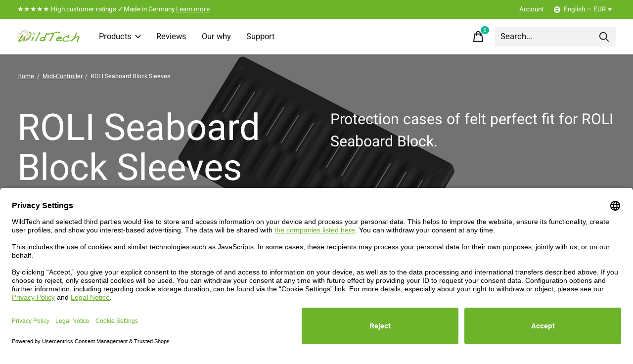

--- FILE ---
content_type: text/html;charset=utf-8
request_url: https://www.wildtech-shop.de/en/midi-controller/roli-seaboard-block-sleeves/
body_size: 24866
content:
<!doctype html>
<html lang="en">
<head>
      <!-- Google Tag Manager -->
    <script>(function(w,d,s,l,i){w[l]=w[l]||[];w[l].push({'gtm.start':
    new Date().getTime(),event:'gtm.js'});var f=d.getElementsByTagName(s)[0],
    j=d.createElement(s),dl=l!='dataLayer'?'&l='+l:'';j.async=true;j.src=
    'https://www.googletagmanager.com/gtm.js?id='+i+dl;f.parentNode.insertBefore(j,f);
    })(window,document,'script','dataLayer','AW-991519315');</script>
    <!-- End Google Tag Manager -->
    <meta charset="utf-8"/>
<!-- [START] 'blocks/head.rain' -->
<!--

  (c) 2008-2026 Lightspeed Netherlands B.V.
  http://www.lightspeedhq.com
  Generated: 03-01-2026 @ 03:56:04

-->
<link rel="canonical" href="https://www.wildtech-shop.de/en/midi-controller/roli-seaboard-block-sleeves/"/>
<link rel="alternate" href="https://www.wildtech-shop.de/en/index.rss" type="application/rss+xml" title="New products"/>
<meta name="robots" content="noodp,noydir"/>
<meta name="google-site-verification" content="0O9VRlDDt5U4UMtt-3tuxXdkgm--y1Rmul0FaVjH5UQ"/>
<meta name="google-site-verification" content="1kFQcp6a6leiIxCIJodrEuq5EWMqqLRvBmpTgeKsJHA"/>
<meta name="google-site-verification" content="89d46487be23dafcbc5d14725ad9b034"/>
<meta property="og:url" content="https://www.wildtech-shop.de/en/midi-controller/roli-seaboard-block-sleeves/?source=facebook"/>
<meta property="og:site_name" content="WildTech"/>
<meta property="og:title" content="ROLI Seaboard Block sleeves / cases / cover of wool felt"/>
<meta property="og:description" content="Perfect protection for ROLI Seaboard Block against scratches, damage from chrashes and dirt. High quality. Excellent finishing. Handmade in Germany."/>
<script>
<meta name="p:domain_verify" content="7b2743b49de7fc06f9833bb50647bc82"/>
</script>
<script src="https://app.dmws.plus/shop-assets/27417/dmws-plus-loader.js?id=d4567ba30250268f7971eb9c8206df73"></script>
<!--[if lt IE 9]>
<script src="https://cdn.webshopapp.com/assets/html5shiv.js?2025-02-20"></script>
<![endif]-->
<!-- [END] 'blocks/head.rain' -->
  
    
  <meta property="og:image" content="https://cdn.webshopapp.com/shops/27417/themes/171512/v/2781216/assets/logo.png?20251229155904">
	<meta property="og:type" content="website" />

<meta name="p:domain_verify" content="7b2743b49de7fc06f9833bb50647bc82"/>

<meta name="description" content="Perfect protection for ROLI Seaboard Block against scratches, damage from chrashes and dirt. High quality. Excellent finishing. Handmade in Germany." />
<meta name="keywords" content="ROLI, Seaboard, Block, Sleeves, smartphone felt case, tablet felt case, notebook felt case, ebook felt case, camerastrap felt, music controller cover" />
<meta charset="UTF-8">
<meta http-equiv="X-UA-Compatible" content="ie=edge">
<meta name="viewport" content="width=device-width, initial-scale=1">
<meta name="apple-mobile-web-app-capable" content="yes">
<meta name="apple-mobile-web-app-status-bar-style" content="black">
<meta name="viewport" content="width=device-width, initial-scale=1, maximum-scale=1, user-scalable=0"/>
<title>ROLI Seaboard Block sleeves / cases / cover of wool felt - WildTech</title>  
  <link rel="preload" href="https://cdn.webshopapp.com/shops/27417/themes/171512/assets/q4tre-icons.woff2" as="font" type="font/woff2" crossorigin="anonymous">
  <link rel="preload" href="https://cdn.webshopapp.com/shops/27417/themes/171512/assets/q4tre.woff2" as="font" type="font/woff2" crossorigin="anonymous">
  <link rel="shortcut icon" href="https://cdn.webshopapp.com/shops/27417/themes/171512/v/1889080/assets/favicon.png?20230601151659" type="image/x-icon" />
    	  	<link rel="preconnect" href="https://fonts.bunny.net">
  	    <link href='//fonts.bunny.net/css?family=Heebo:400,400i,300,500,600,700,700i,800,900' rel='stylesheet' type='text/css'>
    
  <script>document.getElementsByTagName("html")[0].className += " js";</script>
  <script>
    if('CSS' in window && CSS.supports('color', 'var(--color-var)')) {
      document.write('<link rel="stylesheet" href="https://cdn.webshopapp.com/shops/27417/themes/171512/assets/style.css?2025122915590520201214194227">');
    } else {
      document.write('<link rel="stylesheet" href="https://cdn.webshopapp.com/shops/27417/themes/171512/assets/style-fallback.css?2025122915590520201214194227">');
      document.write('<script src="https://polyfill.io/v3/polyfill.min.js"><\/script>');
    }
  </script>
  <noscript>
    <link rel="stylesheet" href="https://cdn.webshopapp.com/shops/27417/themes/171512/assets/style-fallback.css?2025122915590520201214194227">
    <script src="https://polyfill.io/v3/polyfill.min.js"></script>
  </noscript>
    <script src="https://cdn.webshopapp.com/assets/jquery-1-9-1.js?2025-02-20"></script>
  <script src="https://cdn.webshopapp.com/assets/jquery-ui-1-10-1.js?2025-02-20"></script>
    
    
    <link rel="stylesheet" href="https://cdn.webshopapp.com/shops/27417/themes/171512/assets/icons.css?2025122915590520201214194227" /> 
    <link rel="stylesheet" href="https://cdn.webshopapp.com/shops/27417/themes/171512/assets/settings.css?2025122915590520201214194227" />  
  <link rel="stylesheet" href="https://cdn.webshopapp.com/shops/27417/themes/171512/assets/custom.css?2025122915590520201214194227" />
  
      
      
</head>
<body class="page-roli-seaboard-block-sleeves-%2F-cases-%2F-cover-of-wool-felt">
            
  <script>
  var site_url = 'https://www.wildtech-shop.de/en/',
      static_url = 'https://static.webshopapp.com/shops/027417/',
      search_url = "https://www.wildtech-shop.de/en/search/",
      promo_popup_hide_until = '1',
      promo_popup_delay = '8000',
      product_card_options = 'variant-image',
  		product_card_second_image = 1,
      no_inventory_text = "Stock information is currently unavailable for this product.",
      feedToken = false,
      last_updated_text = 'Last updated',
      today_at_text = 'Today at',
      in_stock_text = 'In stock immediate delivery',
      in_stock_online_text = 'In stock online',
      out_of_stock_text = 'Out of stock',
      out_of_stock_text_options = '(Out of stock)',
      out_of_stock_online_text = 'Out of stock online',
      on_backorder_text = 'On backorder',
      on_backorder_online_text = 'On backorder online',
      in_store_text = 'In store',
      not_in_store_text = 'Not in store',
      inventory_notice_text = 'Online and in-store prices may differ',
      inventory_line_text = '$1 at $2',
      default_variant_text = 'Choose your model',
      apply_text = 'Apply',
      points_text = '<span class="js-insert-points"></span>pts',
      money_off_text = '<span class="js-insert-money-off"></span> off',
      valid_for_text = 'Valid for',
      all_text = 'All',
      currency_format = '€',
      priceStatus = 'enabled';
</script>
      <!-- Google Tag Manager (noscript) -->
    <noscript><iframe src="https://www.googletagmanager.com/ns.html?id=AW-991519315"
    height="0" width="0" style="display:none;visibility:hidden"></iframe></noscript>
    <!-- End Google Tag Manager (noscript) -->
    
    <div class="js-scroll-observer"></div><div class="pre-header position-sticky top-0">
  <div class="pre-header__container container max-width-xl flex items-center justify-between">
        <div class="pre-header__msg">
      <p>★★★★★ High customer ratings   ✓Made in Germany <a href="https://www.wildtech-shop.de/en/reviews/">Learn more</a></p>
    </div>
        
        
    <ul class="pre-header__nav display@md">
            
      <li class="pre-header__item">
        <a href="#0" class="pre-header__link" aria-controls="drawerLogin"><span>Account</span></a>
      </li>
                        <li class="pre-header__item">
        <a href="#" class="pre-header__link"><span><svg viewBox="0 0 16 16" fill="currentColor"><path d="M8,0C3.6,0,0,3.6,0,8s3.6,8,8,8s8-3.6,8-8S12.4,0,8,0z M13.9,7H12c-0.1-1.5-0.4-2.9-0.8-4.1 C12.6,3.8,13.6,5.3,13.9,7z M8,14c-0.6,0-1.8-1.9-2-5H10C9.8,12.1,8.6,14,8,14z M6,7c0.2-3.1,1.3-5,2-5s1.8,1.9,2,5H6z M4.9,2.9 C4.4,4.1,4.1,5.5,4,7H2.1C2.4,5.3,3.4,3.8,4.9,2.9z M2.1,9H4c0.1,1.5,0.4,2.9,0.8,4.1C3.4,12.2,2.4,10.7,2.1,9z M11.1,13.1 c0.5-1.2,0.7-2.6,0.8-4.1h1.9C13.6,10.7,12.6,12.2,11.1,13.1z"></path></svg>English &mdash; EUR</span> <svg class="pre-header__dropdown-icon icon" aria-hidden="true" viewBox="0 0 12 12"><path d="M6,9l4-5H2Z"/></svg></a>
        <ul class="pre-header__dropdown pre-header__dropdown--md" data-theme="default">

          <li class="nav-v2__item pre-header__col-2">
            
          
<ul class="nav-v2__list">
      <li><a href="https://www.wildtech-shop.de/de/go/category/6271304" class="pre-header__dropdown-link">Deutsch</a></li>
    <li><a href="https://www.wildtech-shop.de/en/go/category/6271304" class="pre-header__dropdown-link" aria-selected="true">English</a></li>
  </ul>

<ul class="nav-v2__list">
    <div class="currencies">
        <li><a href="https://www.wildtech-shop.de/en/session/currency/eur/" class="pre-header__dropdown-link" aria-selected="true" title="eur">EUR</a></li>
        <li><a href="https://www.wildtech-shop.de/en/session/currency/chf/" class="pre-header__dropdown-link" title="chf">CHF</a></li>
      </div>
  </ul>
          </li>
        </ul>
      </li>
          </ul>
  
  	      </div>
</div>


<header class="mega-nav mega-nav--mobile mega-nav--desktop@md mega-nav--mobile-panel  position-sticky top-0 js-mega-nav" data-hover="on">
  <div class="mega-nav__container">
        <!-- logo -->
    <a href="https://www.wildtech-shop.de/en/" class="mega-nav__logo">
            <img src="https://cdn.webshopapp.com/shops/27417/themes/171512/v/2781216/assets/logo.png?20251229155904" height="32" class="logo" alt="Producer of accessoires made of wool felt for technology devices.">
            <img src="https://cdn.webshopapp.com/shops/27417/themes/171512/v/2781216/assets/logo-white.png?20251229155904" height="32" class="logo--white" alt="Producer of accessoires made of wool felt for technology devices.">
                </a>
            
        
    <!-- icon buttons --mobile -->
    <div class="mega-nav__icon-btns mega-nav__icon-btns--mobile">
      <a href="#0" class="mega-nav__icon-btn" aria-controls="drawerLogin">
        <svg class="icon" viewBox="0 0 24 24">
          <title>Go to account settings</title>
          <g class="icon__group" fill="none" stroke="currentColor" stroke-linecap="square" stroke-miterlimit="10">
            <circle cx="12" cy="6" r="4" />
            <path d="M12 13a8 8 0 00-8 8h16a8 8 0 00-8-8z" />
          </g>
        </svg>
      </a>
	
            
      <button class="reset mega-nav__icon-btn mega-nav__icon-btn--cart js-tab-focus" aria-label="Toggle cart" aria-controls="drawerCart">
        <svg class="icon" viewBox="0 0 24 24" >
          <title>Cart</title>
          <g class="icon__group" stroke-linecap="square" fill="none" stroke-linejoin="miter" stroke="currentColor">
            <polygon points="21,21.8 3,21.8 5,6.8 19,6.8 	"/>
            <path d="M8,9.8v-4c0-2.2,1.8-4,4-4l0,0c2.2,0,4,1.8,4,4v4"/>
          </g>
        </svg>
        <span class="counter counter--cart margin-left-xxs"><span class="js-cart-counter">0</span> <i class="sr-only">items</i></span>
      </button>

      <button class="reset mega-nav__icon-btn mega-nav__icon-btn--menu js-tab-focus" aria-label="Toggle menu" aria-controls="mega-nav-navigation">
        <svg class="icon" viewBox="0 0 24 24">
          <g class="icon__group" fill="none" stroke="currentColor" stroke-linecap="square" stroke-miterlimit="10">
            <path d="M2 6h20" />
            <path d="M2 12h20" />
            <path d="M2 18h20" />
          </g>
        </svg>
      </button>
    </div>

    <div class="mega-nav__nav js-mega-nav__nav" id="mega-nav-navigation" role="navigation" aria-label="Main">
    <div class="mega-nav__nav-wrapper js-scroll-container">
    <div class="mega-nav__nav-inner">
      <ul class="mega-nav__items">

                <!-- search input --desktop -->
        <li class="mega-nav__item mega-nav__item--search position-relative margin-bottom-xs hide@md">
          <form action="https://www.wildtech-shop.de/en/search/" method="get" class="search-form" autocomplete="off">
            <div class="mega-nav__search-input search-input search-input--icon-left text-sm@md">
              <input class="form-control  js-live-search" type="search" name="q" id="searchInputX" placeholder="Search..." aria-label="Search">
              <button class="search-input__btn">
                <svg class="icon" viewBox="0 0 24 24"><title>Submit</title><g stroke-linecap="square" stroke-linejoin="miter" stroke-width="2" stroke="currentColor" fill="none" stroke-miterlimit="10"><line x1="22" y1="22" x2="15.656" y2="15.656"></line><circle cx="10" cy="10" r="8"></circle></g></svg>
              </button>
            </div>

            <div class="live-search__dropdown margin-bottom-xs position-relative" data-theme="default" tabindex="0">
              <div class="text-center is-hidden js-live-search__loader" aria-hidden="true">
                <svg class="icon icon--sm icon--is-spinning" viewBox="0 0 32 32"><g stroke-linecap="square" stroke-linejoin="miter" stroke-width="2" stroke="currentColor" fill="none"><circle cx="16" cy="16" r="15" opacity="0.4"></circle><path d="M16,1A15,15,0,0,1,31,16" stroke-linecap="butt"></path></g></svg>
              </div>
              <div class="js-live-search__wrapper">
                <!-- Results will be loaded here -->
              </div>
              <button type="submit" class="btn btn--arrow margin-top-sm is-hidden js-live-search__view-all">View all results (<span class="js-live-search__count"></span>)</button>
            </div>
          </form>
        </li>
        
        
                <!-- Layout 1 -> tabbed product categories -->
        <li class="mega-nav__item js-mega-nav__item">
          <button class="reset mega-nav__control js-mega-nav__control js-tab-focus">
            Products
            <i class="mega-nav__arrow-icon" aria-hidden="true">
              <svg class="icon" viewBox="0 0 16 16">
                <g class="icon__group" fill="none" stroke="currentColor" stroke-linecap="square" stroke-miterlimit="10">
                  <path d="M2 2l12 12" />
                  <path d="M14 2L2 14" />
                </g>
              </svg>
            </i>
          </button>

          <div class="mega-nav__sub-nav-wrapper">
            <div class="mega-nav__panel-header hide@md text-md">
              <button class="reset js-mega-nav__control js-tab-focus">
                <svg class="icon" viewBox="0 0 482.239 482.239">
                  <title>Back</title>
                  <path d="m206.812 34.446-206.812 206.673 206.743 206.674 24.353-24.284-165.167-165.167h416.31v-34.445h-416.31l165.236-165.236z"></path>
                </svg>
              </button>
              <div class="mega-nav__panel-title">
                Products
              </div>
            </div>
            <div class="mega-nav__sub-nav-wrapper-inner mega-nav__sub-nav mega-nav__sub-nav--layout-1 js-scroll-container">

              <!-- links - visible on mobile -->
              <ul class="mega-nav__sub-items">
                                <li class="mega-nav__sub-item js-mega-nav__item">
                                    <button class="reset mega-nav__control js-mega-nav__control js-tab-focus">
                    <span class="flex items-center gap-xs width-100%">
                                            <span class="flex items-center width-100%">
                        Smartphone
                        <i class="mega-nav__arrow-icon" aria-hidden="true">
                          <svg class="icon" viewBox="0 0 16 16">
                            <g class="icon__group" fill="none" stroke="currentColor" stroke-linecap="square" stroke-miterlimit="10">
                              <path d="M2 2l12 12" />
                              <path d="M14 2L2 14" />
                            </g>
                          </svg>
                        </i>
                      </span>
                    </span>
                  </button>
                  <div class="mega-nav__sub-nav-wrapper">
                    <div class="mega-nav__panel-header hide@md text-md">
                      <button class="reset js-mega-nav__control js-tab-focus">
                        <svg class="icon" viewBox="0 0 482.239 482.239">
                          <title>Back</title>
                          <path d="m206.812 34.446-206.812 206.673 206.743 206.674 24.353-24.284-165.167-165.167h416.31v-34.445h-416.31l165.236-165.236z"></path>
                        </svg>
                      </button>
                      <div class="mega-nav__panel-title">
                        Smartphone
                      </div>
                    </div>
                    <div class="mega-nav__sub-nav-wrapper-inner js-scroll-container">
                      <!-- links - visible on mobile -->
                      <ul class="mega-nav__sub-items">
                        <li class="mega-nav__sub-item">
                          <a href="https://www.wildtech-shop.de/en/smartphone/" class="mega-nav__control">
                            <span class="flex items-center gap-xs">
                              <i>All Smartphone</i>
                            </span>
                          </a>
                        </li>
                                                <li class="mega-nav__sub-item">
                                                    <a href="https://www.wildtech-shop.de/en/smartphone/apple-iphone-sleeves/" class="mega-nav__control">
                            <span class="flex items-center gap-xs">
                                                            <i>Apple iPhone Sleeves</i>
                            </span>
                          </a>
                                                  </li>
                                                <li class="mega-nav__sub-item">
                                                    <a href="https://www.wildtech-shop.de/en/smartphone/samsung-galaxy-sleeves/" class="mega-nav__control">
                            <span class="flex items-center gap-xs">
                                                            <i>Samsung Galaxy Sleeves</i>
                            </span>
                          </a>
                                                  </li>
                                                <li class="mega-nav__sub-item">
                                                    <a href="https://www.wildtech-shop.de/en/smartphone/google-pixel-sleeves/" class="mega-nav__control">
                            <span class="flex items-center gap-xs">
                                                            <i>Google Pixel Sleeves</i>
                            </span>
                          </a>
                                                  </li>
                                                <li class="mega-nav__sub-item">
                                                    <a href="https://www.wildtech-shop.de/en/smartphone/custom-size/" class="mega-nav__control">
                            <span class="flex items-center gap-xs">
                                                            <i>Custom size</i>
                            </span>
                          </a>
                                                  </li>
                                                <li class="mega-nav__sub-item js-mega-nav__item">
                                                    <button class="reset mega-nav__control js-mega-nav__control js-tab-focus">
                            Topseller
                            <i class="mega-nav__arrow-icon" aria-hidden="true">
                              <svg class="icon" viewBox="0 0 16 16">
                                <g class="icon__group" fill="none" stroke="currentColor" stroke-linecap="square" stroke-miterlimit="10">
                                  <path d="M2 2l12 12" />
                                  <path d="M14 2L2 14" />
                                </g>
                              </svg>
                            </i>
                          </button>
                          <div class="mega-nav__sub-nav-wrapper">
                            <div class="mega-nav__panel-header hide@md text-md">
                              <button class="reset js-mega-nav__control js-tab-focus">
                                <svg class="icon" viewBox="0 0 482.239 482.239">
                                  <title>Back</title>
                                  <path d="m206.812 34.446-206.812 206.673 206.743 206.674 24.353-24.284-165.167-165.167h416.31v-34.445h-416.31l165.236-165.236z"></path>
                                </svg>
                              </button>
                              <div class="mega-nav__panel-title">
                                Topseller
                              </div>

                            </div>
                            <div class="mega-nav__sub-nav-wrapper-inner js-scroll-container">
                              <ul class="mega-nav__sub-items">
                                <li class="mega-nav__sub-item">
                                  <a href="https://www.wildtech-shop.de/en/smartphone/topseller/" class="mega-nav__control">
                                    <span class="flex items-center gap-xs">
                                                                            <i>All Topseller</i>
                                    </span>
                                  </a>
                                </li>
                                                                <li class="mega-nav__sub-item">
                                                                    <a href="https://www.wildtech-shop.de/en/smartphone/topseller/apple-iphone-17-sleeves/" class="mega-nav__control">
                                    <span class="flex items-center gap-xs">
                                                                            <i>Apple iPhone 17 Sleeves</i>
                                    </span>
                                  </a>
                                                                  </li>
                                                                <li class="mega-nav__sub-item">
                                                                    <a href="https://www.wildtech-shop.de/en/smartphone/topseller/apple-iphone-17-air-sleeves/" class="mega-nav__control">
                                    <span class="flex items-center gap-xs">
                                                                            <i>Apple iPhone 17 Air Sleeves</i>
                                    </span>
                                  </a>
                                                                  </li>
                                                                <li class="mega-nav__sub-item">
                                                                    <a href="https://www.wildtech-shop.de/en/smartphone/topseller/apple-iphone-17-pro-sleeves/" class="mega-nav__control">
                                    <span class="flex items-center gap-xs">
                                                                            <i>Apple iPhone 17 Pro Sleeves</i>
                                    </span>
                                  </a>
                                                                  </li>
                                                                <li class="mega-nav__sub-item">
                                                                    <a href="https://www.wildtech-shop.de/en/smartphone/topseller/apple-iphone-17-pro-max-sleeves/" class="mega-nav__control">
                                    <span class="flex items-center gap-xs">
                                                                            <i>Apple iPhone 17 Pro Max Sleeves</i>
                                    </span>
                                  </a>
                                                                  </li>
                                                                <li class="mega-nav__sub-item">
                                                                    <a href="https://www.wildtech-shop.de/en/smartphone/topseller/apple-iphone-16e-sleeves/" class="mega-nav__control">
                                    <span class="flex items-center gap-xs">
                                                                            <i>Apple iPhone 16e Sleeves</i>
                                    </span>
                                  </a>
                                                                  </li>
                                                                <li class="mega-nav__sub-item">
                                                                    <a href="https://www.wildtech-shop.de/en/smartphone/topseller/apple-iphone-16-sleeves/" class="mega-nav__control">
                                    <span class="flex items-center gap-xs">
                                                                            <i> Apple iPhone 16 Sleeves</i>
                                    </span>
                                  </a>
                                                                  </li>
                                                                <li class="mega-nav__sub-item">
                                                                    <a href="https://www.wildtech-shop.de/en/smartphone/topseller/apple-iphone-16-plus-sleeves/" class="mega-nav__control">
                                    <span class="flex items-center gap-xs">
                                                                            <i> Apple iPhone 16 Plus Sleeves</i>
                                    </span>
                                  </a>
                                                                  </li>
                                                                <li class="mega-nav__sub-item">
                                                                    <a href="https://www.wildtech-shop.de/en/smartphone/topseller/apple-iphone-16-pro-sleeves/" class="mega-nav__control">
                                    <span class="flex items-center gap-xs">
                                                                            <i> Apple iPhone 16 Pro Sleeves</i>
                                    </span>
                                  </a>
                                                                  </li>
                                                                <li class="mega-nav__sub-item">
                                                                    <a href="https://www.wildtech-shop.de/en/smartphone/topseller/apple-iphone-16-pro-max-sleeves/" class="mega-nav__control">
                                    <span class="flex items-center gap-xs">
                                                                            <i> Apple iPhone 16 Pro Max Sleeves</i>
                                    </span>
                                  </a>
                                                                  </li>
                                                                <li class="mega-nav__sub-item">
                                                                    <a href="https://www.wildtech-shop.de/en/smartphone/topseller/apple-iphone-15-sleeves/" class="mega-nav__control">
                                    <span class="flex items-center gap-xs">
                                                                            <i>Apple iPhone 15 Sleeves</i>
                                    </span>
                                  </a>
                                                                  </li>
                                                                <li class="mega-nav__sub-item">
                                                                    <a href="https://www.wildtech-shop.de/en/smartphone/topseller/apple-iphone-15-plus-sleeves/" class="mega-nav__control">
                                    <span class="flex items-center gap-xs">
                                                                            <i>Apple iPhone 15 Plus Sleeves</i>
                                    </span>
                                  </a>
                                                                  </li>
                                                                <li class="mega-nav__sub-item">
                                                                    <a href="https://www.wildtech-shop.de/en/smartphone/topseller/apple-iphone-15-pro-sleeves/" class="mega-nav__control">
                                    <span class="flex items-center gap-xs">
                                                                            <i>Apple iPhone 15 Pro Sleeves</i>
                                    </span>
                                  </a>
                                                                  </li>
                                                                <li class="mega-nav__sub-item">
                                                                    <a href="https://www.wildtech-shop.de/en/smartphone/topseller/apple-iphone-13-pro-max-sleeves/" class="mega-nav__control">
                                    <span class="flex items-center gap-xs">
                                                                            <i>Apple iPhone 13 Pro Max Sleeves</i>
                                    </span>
                                  </a>
                                                                  </li>
                                                                <li class="mega-nav__sub-item">
                                                                    <a href="https://www.wildtech-shop.de/en/smartphone/topseller/google-pixel-8-pro-8-sleeves/" class="mega-nav__control">
                                    <span class="flex items-center gap-xs">
                                                                            <i>Google Pixel 8 Pro / 8  Sleeves</i>
                                    </span>
                                  </a>
                                                                  </li>
                                                                <li class="mega-nav__sub-item">
                                                                    <a href="https://www.wildtech-shop.de/en/smartphone/topseller/oneplus-nord-5-sleeves/" class="mega-nav__control">
                                    <span class="flex items-center gap-xs">
                                                                            <i>OnePlus Nord 5 Sleeves</i>
                                    </span>
                                  </a>
                                                                  </li>
                                                                <li class="mega-nav__sub-item">
                                                                    <a href="https://www.wildtech-shop.de/en/smartphone/topseller/samsung-galaxy-s25-sleeves/" class="mega-nav__control">
                                    <span class="flex items-center gap-xs">
                                                                            <i>Samsung Galaxy S25 Sleeves</i>
                                    </span>
                                  </a>
                                                                  </li>
                                                                <li class="mega-nav__sub-item">
                                                                    <a href="https://www.wildtech-shop.de/en/smartphone/topseller/samsung-galaxy-s25-sleeves-10566376/" class="mega-nav__control">
                                    <span class="flex items-center gap-xs">
                                                                            <i>Samsung Galaxy  S25+ Sleeves</i>
                                    </span>
                                  </a>
                                                                  </li>
                                                                <li class="mega-nav__sub-item">
                                                                    <a href="https://www.wildtech-shop.de/en/smartphone/topseller/samsung-galaxy-s25-ultra-sleeves/" class="mega-nav__control">
                                    <span class="flex items-center gap-xs">
                                                                            <i>Samsung Galaxy S25 Ultra Sleeves</i>
                                    </span>
                                  </a>
                                                                  </li>
                                                              </ul>
                            </div>
                          </div>


                                                  </li>
                                              </ul>
                    </div>
                  </div>

                                  </li>
                                <li class="mega-nav__sub-item js-mega-nav__item">
                                    <button class="reset mega-nav__control js-mega-nav__control js-tab-focus">
                    <span class="flex items-center gap-xs width-100%">
                                            <span class="flex items-center width-100%">
                        Tablet
                        <i class="mega-nav__arrow-icon" aria-hidden="true">
                          <svg class="icon" viewBox="0 0 16 16">
                            <g class="icon__group" fill="none" stroke="currentColor" stroke-linecap="square" stroke-miterlimit="10">
                              <path d="M2 2l12 12" />
                              <path d="M14 2L2 14" />
                            </g>
                          </svg>
                        </i>
                      </span>
                    </span>
                  </button>
                  <div class="mega-nav__sub-nav-wrapper">
                    <div class="mega-nav__panel-header hide@md text-md">
                      <button class="reset js-mega-nav__control js-tab-focus">
                        <svg class="icon" viewBox="0 0 482.239 482.239">
                          <title>Back</title>
                          <path d="m206.812 34.446-206.812 206.673 206.743 206.674 24.353-24.284-165.167-165.167h416.31v-34.445h-416.31l165.236-165.236z"></path>
                        </svg>
                      </button>
                      <div class="mega-nav__panel-title">
                        Tablet
                      </div>
                    </div>
                    <div class="mega-nav__sub-nav-wrapper-inner js-scroll-container">
                      <!-- links - visible on mobile -->
                      <ul class="mega-nav__sub-items">
                        <li class="mega-nav__sub-item">
                          <a href="https://www.wildtech-shop.de/en/tablet/" class="mega-nav__control">
                            <span class="flex items-center gap-xs">
                              <i>All Tablet</i>
                            </span>
                          </a>
                        </li>
                                                <li class="mega-nav__sub-item">
                                                    <a href="https://www.wildtech-shop.de/en/tablet/apple-ipad-sleeves/" class="mega-nav__control">
                            <span class="flex items-center gap-xs">
                                                            <i>Apple iPad Sleeves</i>
                            </span>
                          </a>
                                                  </li>
                                                <li class="mega-nav__sub-item">
                                                    <a href="https://www.wildtech-shop.de/en/tablet/microsoft-surface-sleeves/" class="mega-nav__control">
                            <span class="flex items-center gap-xs">
                                                            <i>Microsoft Surface Sleeves</i>
                            </span>
                          </a>
                                                  </li>
                                                <li class="mega-nav__sub-item">
                                                    <a href="https://www.wildtech-shop.de/en/tablet/google-pixel-tablet-sleeves/" class="mega-nav__control">
                            <span class="flex items-center gap-xs">
                                                            <i>Google Pixel Tablet Sleeves</i>
                            </span>
                          </a>
                                                  </li>
                                                <li class="mega-nav__sub-item">
                                                    <a href="https://www.wildtech-shop.de/en/tablet/samsung-galaxy-tab-sleeves/" class="mega-nav__control">
                            <span class="flex items-center gap-xs">
                                                            <i>Samsung Galaxy Tab Sleeves</i>
                            </span>
                          </a>
                                                  </li>
                                                <li class="mega-nav__sub-item">
                                                    <a href="https://www.wildtech-shop.de/en/tablet/remarkable-sleeves/" class="mega-nav__control">
                            <span class="flex items-center gap-xs">
                                                            <i>reMarkable Sleeves</i>
                            </span>
                          </a>
                                                  </li>
                                                <li class="mega-nav__sub-item">
                                                    <a href="https://www.wildtech-shop.de/en/tablet/huawei-mediapad-sleeves/" class="mega-nav__control">
                            <span class="flex items-center gap-xs">
                                                            <i>Huawei MediaPad Sleeves</i>
                            </span>
                          </a>
                                                  </li>
                                                <li class="mega-nav__sub-item">
                                                    <a href="https://www.wildtech-shop.de/en/tablet/custom-size/" class="mega-nav__control">
                            <span class="flex items-center gap-xs">
                                                            <i>Custom size</i>
                            </span>
                          </a>
                                                  </li>
                                                <li class="mega-nav__sub-item js-mega-nav__item">
                                                    <button class="reset mega-nav__control js-mega-nav__control js-tab-focus">
                            Topseller
                            <i class="mega-nav__arrow-icon" aria-hidden="true">
                              <svg class="icon" viewBox="0 0 16 16">
                                <g class="icon__group" fill="none" stroke="currentColor" stroke-linecap="square" stroke-miterlimit="10">
                                  <path d="M2 2l12 12" />
                                  <path d="M14 2L2 14" />
                                </g>
                              </svg>
                            </i>
                          </button>
                          <div class="mega-nav__sub-nav-wrapper">
                            <div class="mega-nav__panel-header hide@md text-md">
                              <button class="reset js-mega-nav__control js-tab-focus">
                                <svg class="icon" viewBox="0 0 482.239 482.239">
                                  <title>Back</title>
                                  <path d="m206.812 34.446-206.812 206.673 206.743 206.674 24.353-24.284-165.167-165.167h416.31v-34.445h-416.31l165.236-165.236z"></path>
                                </svg>
                              </button>
                              <div class="mega-nav__panel-title">
                                Topseller
                              </div>

                            </div>
                            <div class="mega-nav__sub-nav-wrapper-inner js-scroll-container">
                              <ul class="mega-nav__sub-items">
                                <li class="mega-nav__sub-item">
                                  <a href="https://www.wildtech-shop.de/en/tablet/topseller/" class="mega-nav__control">
                                    <span class="flex items-center gap-xs">
                                                                            <i>All Topseller</i>
                                    </span>
                                  </a>
                                </li>
                                                                <li class="mega-nav__sub-item">
                                                                    <a href="https://www.wildtech-shop.de/en/tablet/topseller/apple-ipad-pro-11-m4-2024-sleeves/" class="mega-nav__control">
                                    <span class="flex items-center gap-xs">
                                                                            <i>Apple iPad Pro 11 M4 (2024) Sleeves</i>
                                    </span>
                                  </a>
                                                                  </li>
                                                                <li class="mega-nav__sub-item">
                                                                    <a href="https://www.wildtech-shop.de/en/tablet/topseller/apple-ipad-pro-13-m4-2024-sleeves/" class="mega-nav__control">
                                    <span class="flex items-center gap-xs">
                                                                            <i>Apple iPad Pro 13 M4 (2024) Sleeves</i>
                                    </span>
                                  </a>
                                                                  </li>
                                                                <li class="mega-nav__sub-item">
                                                                    <a href="https://www.wildtech-shop.de/en/tablet/topseller/apple-ipad-11-2025-sleeves/" class="mega-nav__control">
                                    <span class="flex items-center gap-xs">
                                                                            <i>Apple iPad 11 (2025) Sleeves</i>
                                    </span>
                                  </a>
                                                                  </li>
                                                                <li class="mega-nav__sub-item">
                                                                    <a href="https://www.wildtech-shop.de/en/tablet/topseller/apple-ipad-pro-129-m2-2022-sleeves/" class="mega-nav__control">
                                    <span class="flex items-center gap-xs">
                                                                            <i>Apple iPad Pro 12.9 M2 (2022) Sleeves</i>
                                    </span>
                                  </a>
                                                                  </li>
                                                                <li class="mega-nav__sub-item">
                                                                    <a href="https://www.wildtech-shop.de/en/tablet/topseller/apple-ipad-pro-11-2022-sleeves/" class="mega-nav__control">
                                    <span class="flex items-center gap-xs">
                                                                            <i>Apple iPad Pro 11 (2022) Sleeves</i>
                                    </span>
                                  </a>
                                                                  </li>
                                                                <li class="mega-nav__sub-item">
                                                                    <a href="https://www.wildtech-shop.de/en/tablet/topseller/apple-ipad-air-109-m1-2022-sleeves/" class="mega-nav__control">
                                    <span class="flex items-center gap-xs">
                                                                            <i>Apple iPad Air 10.9 M1 (2022) Sleeves</i>
                                    </span>
                                  </a>
                                                                  </li>
                                                                <li class="mega-nav__sub-item">
                                                                    <a href="https://www.wildtech-shop.de/en/tablet/topseller/apple-ipad-mini-7-2024-sleeves/" class="mega-nav__control">
                                    <span class="flex items-center gap-xs">
                                                                            <i>Apple iPad mini 7 (2024) Sleeves</i>
                                    </span>
                                  </a>
                                                                  </li>
                                                                <li class="mega-nav__sub-item">
                                                                    <a href="https://www.wildtech-shop.de/en/tablet/topseller/microsoft-surface-go-sleeves/" class="mega-nav__control">
                                    <span class="flex items-center gap-xs">
                                                                            <i>Microsoft Surface Go Sleeves</i>
                                    </span>
                                  </a>
                                                                  </li>
                                                                <li class="mega-nav__sub-item">
                                                                    <a href="https://www.wildtech-shop.de/en/tablet/topseller/microsoft-surface-pro-x-sleeves/" class="mega-nav__control">
                                    <span class="flex items-center gap-xs">
                                                                            <i>Microsoft Surface Pro X Sleeves</i>
                                    </span>
                                  </a>
                                                                  </li>
                                                                <li class="mega-nav__sub-item">
                                                                    <a href="https://www.wildtech-shop.de/en/tablet/topseller/microsoft-surface-pro-7-sleeves/" class="mega-nav__control">
                                    <span class="flex items-center gap-xs">
                                                                            <i>Microsoft Surface Pro 7 Sleeves</i>
                                    </span>
                                  </a>
                                                                  </li>
                                                                <li class="mega-nav__sub-item">
                                                                    <a href="https://www.wildtech-shop.de/en/tablet/topseller/huawei-mediapad-m5-sleeves/" class="mega-nav__control">
                                    <span class="flex items-center gap-xs">
                                                                            <i>Huawei MediaPad M5 Sleeves</i>
                                    </span>
                                  </a>
                                                                  </li>
                                                              </ul>
                            </div>
                          </div>


                                                  </li>
                                              </ul>
                    </div>
                  </div>

                                  </li>
                                <li class="mega-nav__sub-item js-mega-nav__item">
                                    <button class="reset mega-nav__control js-mega-nav__control js-tab-focus">
                    <span class="flex items-center gap-xs width-100%">
                                            <span class="flex items-center width-100%">
                        eBook-Reader
                        <i class="mega-nav__arrow-icon" aria-hidden="true">
                          <svg class="icon" viewBox="0 0 16 16">
                            <g class="icon__group" fill="none" stroke="currentColor" stroke-linecap="square" stroke-miterlimit="10">
                              <path d="M2 2l12 12" />
                              <path d="M14 2L2 14" />
                            </g>
                          </svg>
                        </i>
                      </span>
                    </span>
                  </button>
                  <div class="mega-nav__sub-nav-wrapper">
                    <div class="mega-nav__panel-header hide@md text-md">
                      <button class="reset js-mega-nav__control js-tab-focus">
                        <svg class="icon" viewBox="0 0 482.239 482.239">
                          <title>Back</title>
                          <path d="m206.812 34.446-206.812 206.673 206.743 206.674 24.353-24.284-165.167-165.167h416.31v-34.445h-416.31l165.236-165.236z"></path>
                        </svg>
                      </button>
                      <div class="mega-nav__panel-title">
                        eBook-Reader
                      </div>
                    </div>
                    <div class="mega-nav__sub-nav-wrapper-inner js-scroll-container">
                      <!-- links - visible on mobile -->
                      <ul class="mega-nav__sub-items">
                        <li class="mega-nav__sub-item">
                          <a href="https://www.wildtech-shop.de/en/ebook-reader/" class="mega-nav__control">
                            <span class="flex items-center gap-xs">
                              <i>All eBook-Reader</i>
                            </span>
                          </a>
                        </li>
                                                <li class="mega-nav__sub-item">
                                                    <a href="https://www.wildtech-shop.de/en/ebook-reader/amazon-kindle-sleeves/" class="mega-nav__control">
                            <span class="flex items-center gap-xs">
                                                            <i>Amazon Kindle Sleeves</i>
                            </span>
                          </a>
                                                  </li>
                                                <li class="mega-nav__sub-item">
                                                    <a href="https://www.wildtech-shop.de/en/ebook-reader/tolino-sleeves/" class="mega-nav__control">
                            <span class="flex items-center gap-xs">
                                                            <i>Tolino Sleeves</i>
                            </span>
                          </a>
                                                  </li>
                                                <li class="mega-nav__sub-item">
                                                    <a href="https://www.wildtech-shop.de/en/ebook-reader/kobo-sleeves/" class="mega-nav__control">
                            <span class="flex items-center gap-xs">
                                                            <i>Kobo Sleeves</i>
                            </span>
                          </a>
                                                  </li>
                                                <li class="mega-nav__sub-item">
                                                    <a href="https://www.wildtech-shop.de/en/ebook-reader/pocketbook-sleeves/" class="mega-nav__control">
                            <span class="flex items-center gap-xs">
                                                            <i>PocketBook Sleeves</i>
                            </span>
                          </a>
                                                  </li>
                                                <li class="mega-nav__sub-item">
                                                    <a href="https://www.wildtech-shop.de/en/ebook-reader/custom-size/" class="mega-nav__control">
                            <span class="flex items-center gap-xs">
                                                            <i>Custom size</i>
                            </span>
                          </a>
                                                  </li>
                                                <li class="mega-nav__sub-item js-mega-nav__item">
                                                    <button class="reset mega-nav__control js-mega-nav__control js-tab-focus">
                            Topseller
                            <i class="mega-nav__arrow-icon" aria-hidden="true">
                              <svg class="icon" viewBox="0 0 16 16">
                                <g class="icon__group" fill="none" stroke="currentColor" stroke-linecap="square" stroke-miterlimit="10">
                                  <path d="M2 2l12 12" />
                                  <path d="M14 2L2 14" />
                                </g>
                              </svg>
                            </i>
                          </button>
                          <div class="mega-nav__sub-nav-wrapper">
                            <div class="mega-nav__panel-header hide@md text-md">
                              <button class="reset js-mega-nav__control js-tab-focus">
                                <svg class="icon" viewBox="0 0 482.239 482.239">
                                  <title>Back</title>
                                  <path d="m206.812 34.446-206.812 206.673 206.743 206.674 24.353-24.284-165.167-165.167h416.31v-34.445h-416.31l165.236-165.236z"></path>
                                </svg>
                              </button>
                              <div class="mega-nav__panel-title">
                                Topseller
                              </div>

                            </div>
                            <div class="mega-nav__sub-nav-wrapper-inner js-scroll-container">
                              <ul class="mega-nav__sub-items">
                                <li class="mega-nav__sub-item">
                                  <a href="https://www.wildtech-shop.de/en/ebook-reader/topseller/" class="mega-nav__control">
                                    <span class="flex items-center gap-xs">
                                                                            <i>All Topseller</i>
                                    </span>
                                  </a>
                                </li>
                                                                <li class="mega-nav__sub-item">
                                                                    <a href="https://www.wildtech-shop.de/en/ebook-reader/topseller/tolino-vision-color-sleeves/" class="mega-nav__control">
                                    <span class="flex items-center gap-xs">
                                                                            <i>Tolino Vision Color Sleeves</i>
                                    </span>
                                  </a>
                                                                  </li>
                                                                <li class="mega-nav__sub-item">
                                                                    <a href="https://www.wildtech-shop.de/en/ebook-reader/topseller/tolino-shine-color-sleeves/" class="mega-nav__control">
                                    <span class="flex items-center gap-xs">
                                                                            <i>Tolino Shine Color Sleeves</i>
                                    </span>
                                  </a>
                                                                  </li>
                                                                <li class="mega-nav__sub-item">
                                                                    <a href="https://www.wildtech-shop.de/en/ebook-reader/topseller/tolino-epos-3-sleeves/" class="mega-nav__control">
                                    <span class="flex items-center gap-xs">
                                                                            <i>Tolino Epos 3 Sleeves</i>
                                    </span>
                                  </a>
                                                                  </li>
                                                                <li class="mega-nav__sub-item">
                                                                    <a href="https://www.wildtech-shop.de/en/ebook-reader/topseller/tolino-vision-6-sleeves/" class="mega-nav__control">
                                    <span class="flex items-center gap-xs">
                                                                            <i>Tolino Vision 6 Sleeves</i>
                                    </span>
                                  </a>
                                                                  </li>
                                                                <li class="mega-nav__sub-item">
                                                                    <a href="https://www.wildtech-shop.de/en/ebook-reader/topseller/pocketbook-inkpad-x-sleeves/" class="mega-nav__control">
                                    <span class="flex items-center gap-xs">
                                                                            <i>PocketBook InkPad X Sleeves</i>
                                    </span>
                                  </a>
                                                                  </li>
                                                                <li class="mega-nav__sub-item">
                                                                    <a href="https://www.wildtech-shop.de/en/ebook-reader/topseller/amazon-kindle-paperwhite-sleeves/" class="mega-nav__control">
                                    <span class="flex items-center gap-xs">
                                                                            <i>Amazon Kindle Paperwhite Sleeves</i>
                                    </span>
                                  </a>
                                                                  </li>
                                                                <li class="mega-nav__sub-item">
                                                                    <a href="https://www.wildtech-shop.de/en/ebook-reader/topseller/amazon-kindle-voyage-sleeves/" class="mega-nav__control">
                                    <span class="flex items-center gap-xs">
                                                                            <i>Amazon Kindle Voyage Sleeves</i>
                                    </span>
                                  </a>
                                                                  </li>
                                                                <li class="mega-nav__sub-item">
                                                                    <a href="https://www.wildtech-shop.de/en/ebook-reader/topseller/amazon-kindle-11-gen-2022-sleeves/" class="mega-nav__control">
                                    <span class="flex items-center gap-xs">
                                                                            <i>Amazon Kindle 11 Gen. (2022) Sleeves</i>
                                    </span>
                                  </a>
                                                                  </li>
                                                                <li class="mega-nav__sub-item">
                                                                    <a href="https://www.wildtech-shop.de/en/ebook-reader/topseller/kobo-aura-edition-2-sleeves/" class="mega-nav__control">
                                    <span class="flex items-center gap-xs">
                                                                            <i>Kobo Aura Edition 2 Sleeves</i>
                                    </span>
                                  </a>
                                                                  </li>
                                                                <li class="mega-nav__sub-item">
                                                                    <a href="https://www.wildtech-shop.de/en/ebook-reader/topseller/kobo-aura-one-sleeves/" class="mega-nav__control">
                                    <span class="flex items-center gap-xs">
                                                                            <i>Kobo Aura One Sleeves</i>
                                    </span>
                                  </a>
                                                                  </li>
                                                              </ul>
                            </div>
                          </div>


                                                  </li>
                                              </ul>
                    </div>
                  </div>

                                  </li>
                                <li class="mega-nav__sub-item js-mega-nav__item">
                                    <button class="reset mega-nav__control js-mega-nav__control js-tab-focus">
                    <span class="flex items-center gap-xs width-100%">
                                            <span class="flex items-center width-100%">
                        Notebook
                        <i class="mega-nav__arrow-icon" aria-hidden="true">
                          <svg class="icon" viewBox="0 0 16 16">
                            <g class="icon__group" fill="none" stroke="currentColor" stroke-linecap="square" stroke-miterlimit="10">
                              <path d="M2 2l12 12" />
                              <path d="M14 2L2 14" />
                            </g>
                          </svg>
                        </i>
                      </span>
                    </span>
                  </button>
                  <div class="mega-nav__sub-nav-wrapper">
                    <div class="mega-nav__panel-header hide@md text-md">
                      <button class="reset js-mega-nav__control js-tab-focus">
                        <svg class="icon" viewBox="0 0 482.239 482.239">
                          <title>Back</title>
                          <path d="m206.812 34.446-206.812 206.673 206.743 206.674 24.353-24.284-165.167-165.167h416.31v-34.445h-416.31l165.236-165.236z"></path>
                        </svg>
                      </button>
                      <div class="mega-nav__panel-title">
                        Notebook
                      </div>
                    </div>
                    <div class="mega-nav__sub-nav-wrapper-inner js-scroll-container">
                      <!-- links - visible on mobile -->
                      <ul class="mega-nav__sub-items">
                        <li class="mega-nav__sub-item">
                          <a href="https://www.wildtech-shop.de/en/notebook/" class="mega-nav__control">
                            <span class="flex items-center gap-xs">
                              <i>All Notebook</i>
                            </span>
                          </a>
                        </li>
                                                <li class="mega-nav__sub-item">
                                                    <a href="https://www.wildtech-shop.de/en/notebook/apple-macbook-sleeves/" class="mega-nav__control">
                            <span class="flex items-center gap-xs">
                                                            <i>Apple MacBook Sleeves</i>
                            </span>
                          </a>
                                                  </li>
                                                <li class="mega-nav__sub-item">
                                                    <a href="https://www.wildtech-shop.de/en/notebook/microsoft-surface-laptop-sleeves/" class="mega-nav__control">
                            <span class="flex items-center gap-xs">
                                                            <i>Microsoft Surface Laptop Sleeves</i>
                            </span>
                          </a>
                                                  </li>
                                                <li class="mega-nav__sub-item">
                                                    <a href="https://www.wildtech-shop.de/en/notebook/dell-xps-sleeves/" class="mega-nav__control">
                            <span class="flex items-center gap-xs">
                                                            <i>Dell XPS Sleeves</i>
                            </span>
                          </a>
                                                  </li>
                                                <li class="mega-nav__sub-item">
                                                    <a href="https://www.wildtech-shop.de/en/notebook/custom-size/" class="mega-nav__control">
                            <span class="flex items-center gap-xs">
                                                            <i>Custom size</i>
                            </span>
                          </a>
                                                  </li>
                                                <li class="mega-nav__sub-item js-mega-nav__item">
                                                    <button class="reset mega-nav__control js-mega-nav__control js-tab-focus">
                            Topseller
                            <i class="mega-nav__arrow-icon" aria-hidden="true">
                              <svg class="icon" viewBox="0 0 16 16">
                                <g class="icon__group" fill="none" stroke="currentColor" stroke-linecap="square" stroke-miterlimit="10">
                                  <path d="M2 2l12 12" />
                                  <path d="M14 2L2 14" />
                                </g>
                              </svg>
                            </i>
                          </button>
                          <div class="mega-nav__sub-nav-wrapper">
                            <div class="mega-nav__panel-header hide@md text-md">
                              <button class="reset js-mega-nav__control js-tab-focus">
                                <svg class="icon" viewBox="0 0 482.239 482.239">
                                  <title>Back</title>
                                  <path d="m206.812 34.446-206.812 206.673 206.743 206.674 24.353-24.284-165.167-165.167h416.31v-34.445h-416.31l165.236-165.236z"></path>
                                </svg>
                              </button>
                              <div class="mega-nav__panel-title">
                                Topseller
                              </div>

                            </div>
                            <div class="mega-nav__sub-nav-wrapper-inner js-scroll-container">
                              <ul class="mega-nav__sub-items">
                                <li class="mega-nav__sub-item">
                                  <a href="https://www.wildtech-shop.de/en/notebook/topseller/" class="mega-nav__control">
                                    <span class="flex items-center gap-xs">
                                                                            <i>All Topseller</i>
                                    </span>
                                  </a>
                                </li>
                                                                <li class="mega-nav__sub-item">
                                                                    <a href="https://www.wildtech-shop.de/en/notebook/topseller/apple-macbook-pro-14-m4-m4-pro-m4-max-sleeves/" class="mega-nav__control">
                                    <span class="flex items-center gap-xs">
                                                                            <i>Apple MacBook Pro 14 M4/M4 Pro/M4 Max Sleeves</i>
                                    </span>
                                  </a>
                                                                  </li>
                                                                <li class="mega-nav__sub-item">
                                                                    <a href="https://www.wildtech-shop.de/en/notebook/topseller/apple-macbook-pro-16-m4-m4-pro-m4-max-sleeves/" class="mega-nav__control">
                                    <span class="flex items-center gap-xs">
                                                                            <i>Apple MacBook Pro 16 M4/M4 Pro/M4 Max Sleeves</i>
                                    </span>
                                  </a>
                                                                  </li>
                                                                <li class="mega-nav__sub-item">
                                                                    <a href="https://www.wildtech-shop.de/en/notebook/topseller/apple-macbook-pro-14-m3-m3-pro-m3-max-sleeves/" class="mega-nav__control">
                                    <span class="flex items-center gap-xs">
                                                                            <i>Apple MacBook Pro 14 M3/M3 Pro/M3 Max Sleeves</i>
                                    </span>
                                  </a>
                                                                  </li>
                                                                <li class="mega-nav__sub-item">
                                                                    <a href="https://www.wildtech-shop.de/en/notebook/topseller/apple-macbook-pro-16-m3-m3-pro-m3-max-sleeves/" class="mega-nav__control">
                                    <span class="flex items-center gap-xs">
                                                                            <i>Apple MacBook Pro 16 M3/M3 Pro/M3 Max Sleeves</i>
                                    </span>
                                  </a>
                                                                  </li>
                                                                <li class="mega-nav__sub-item">
                                                                    <a href="https://www.wildtech-shop.de/en/notebook/topseller/apple-macbook-air-15-m4-sleeves/" class="mega-nav__control">
                                    <span class="flex items-center gap-xs">
                                                                            <i>Apple MacBook Air 15 M4 Sleeves</i>
                                    </span>
                                  </a>
                                                                  </li>
                                                                <li class="mega-nav__sub-item">
                                                                    <a href="https://www.wildtech-shop.de/en/notebook/topseller/apple-macbook-air-13-m4-sleeves/" class="mega-nav__control">
                                    <span class="flex items-center gap-xs">
                                                                            <i>Apple MacBook Air 13 M4 Sleeves</i>
                                    </span>
                                  </a>
                                                                  </li>
                                                                <li class="mega-nav__sub-item">
                                                                    <a href="https://www.wildtech-shop.de/en/notebook/topseller/apple-macbook-pro-13-m1-sleeves/" class="mega-nav__control">
                                    <span class="flex items-center gap-xs">
                                                                            <i>Apple MacBook Pro 13 M1 Sleeves</i>
                                    </span>
                                  </a>
                                                                  </li>
                                                                <li class="mega-nav__sub-item">
                                                                    <a href="https://www.wildtech-shop.de/en/notebook/topseller/microsoft-surface-book-sleeves/" class="mega-nav__control">
                                    <span class="flex items-center gap-xs">
                                                                            <i>Microsoft Surface Book Sleeves</i>
                                    </span>
                                  </a>
                                                                  </li>
                                                                <li class="mega-nav__sub-item">
                                                                    <a href="https://www.wildtech-shop.de/en/notebook/topseller/microsoft-surface-laptop-sleeves/" class="mega-nav__control">
                                    <span class="flex items-center gap-xs">
                                                                            <i>Microsoft Surface Laptop Sleeves</i>
                                    </span>
                                  </a>
                                                                  </li>
                                                                <li class="mega-nav__sub-item">
                                                                    <a href="https://www.wildtech-shop.de/en/notebook/topseller/dell-xps-13-9370-sleeves/" class="mega-nav__control">
                                    <span class="flex items-center gap-xs">
                                                                            <i>Dell XPS 13 9370 Sleeves</i>
                                    </span>
                                  </a>
                                                                  </li>
                                                              </ul>
                            </div>
                          </div>


                                                  </li>
                                              </ul>
                    </div>
                  </div>

                                  </li>
                                <li class="mega-nav__sub-item js-mega-nav__item">
                                    <button class="reset mega-nav__control js-mega-nav__control js-tab-focus">
                    <span class="flex items-center gap-xs width-100%">
                                            <span class="flex items-center width-100%">
                        Midi-Controller
                        <i class="mega-nav__arrow-icon" aria-hidden="true">
                          <svg class="icon" viewBox="0 0 16 16">
                            <g class="icon__group" fill="none" stroke="currentColor" stroke-linecap="square" stroke-miterlimit="10">
                              <path d="M2 2l12 12" />
                              <path d="M14 2L2 14" />
                            </g>
                          </svg>
                        </i>
                      </span>
                    </span>
                  </button>
                  <div class="mega-nav__sub-nav-wrapper">
                    <div class="mega-nav__panel-header hide@md text-md">
                      <button class="reset js-mega-nav__control js-tab-focus">
                        <svg class="icon" viewBox="0 0 482.239 482.239">
                          <title>Back</title>
                          <path d="m206.812 34.446-206.812 206.673 206.743 206.674 24.353-24.284-165.167-165.167h416.31v-34.445h-416.31l165.236-165.236z"></path>
                        </svg>
                      </button>
                      <div class="mega-nav__panel-title">
                        Midi-Controller
                      </div>
                    </div>
                    <div class="mega-nav__sub-nav-wrapper-inner js-scroll-container">
                      <!-- links - visible on mobile -->
                      <ul class="mega-nav__sub-items">
                        <li class="mega-nav__sub-item">
                          <a href="https://www.wildtech-shop.de/en/midi-controller/" class="mega-nav__control">
                            <span class="flex items-center gap-xs">
                              <i>All Midi-Controller</i>
                            </span>
                          </a>
                        </li>
                                                <li class="mega-nav__sub-item">
                                                    <a href="https://www.wildtech-shop.de/en/midi-controller/ableton-push-cover/" class="mega-nav__control">
                            <span class="flex items-center gap-xs">
                                                            <i>Ableton Push Cover</i>
                            </span>
                          </a>
                                                  </li>
                                                <li class="mega-nav__sub-item">
                                                    <a href="https://www.wildtech-shop.de/en/midi-controller/ableton-move-cover/" class="mega-nav__control">
                            <span class="flex items-center gap-xs">
                                                            <i>Ableton Move Cover</i>
                            </span>
                          </a>
                                                  </li>
                                                <li class="mega-nav__sub-item">
                                                    <a href="https://www.wildtech-shop.de/en/midi-controller/ni-maschine-cover/" class="mega-nav__control">
                            <span class="flex items-center gap-xs">
                                                            <i>NI Maschine Cover</i>
                            </span>
                          </a>
                                                  </li>
                                                <li class="mega-nav__sub-item">
                                                    <a href="https://www.wildtech-shop.de/en/midi-controller/novation-circuit-cover/" class="mega-nav__control">
                            <span class="flex items-center gap-xs">
                                                            <i>Novation Circuit Cover</i>
                            </span>
                          </a>
                                                  </li>
                                                <li class="mega-nav__sub-item">
                                                    <a href="https://www.wildtech-shop.de/en/midi-controller/roli-seaboard-block-sleeves/" class="mega-nav__control">
                            <span class="flex items-center gap-xs">
                                                            <i>ROLI Seaboard Block Sleeves</i>
                            </span>
                          </a>
                                                  </li>
                                                <li class="mega-nav__sub-item">
                                                    <a href="https://www.wildtech-shop.de/en/midi-controller/roli-lightpad-block-sleeves/" class="mega-nav__control">
                            <span class="flex items-center gap-xs">
                                                            <i>ROLI Lightpad Block Sleeves</i>
                            </span>
                          </a>
                                                  </li>
                                              </ul>
                    </div>
                  </div>

                                  </li>
                                <li class="mega-nav__sub-item js-mega-nav__item">
                                    <button class="reset mega-nav__control js-mega-nav__control js-tab-focus">
                    <span class="flex items-center gap-xs width-100%">
                                            <span class="flex items-center width-100%">
                        Accessoires
                        <i class="mega-nav__arrow-icon" aria-hidden="true">
                          <svg class="icon" viewBox="0 0 16 16">
                            <g class="icon__group" fill="none" stroke="currentColor" stroke-linecap="square" stroke-miterlimit="10">
                              <path d="M2 2l12 12" />
                              <path d="M14 2L2 14" />
                            </g>
                          </svg>
                        </i>
                      </span>
                    </span>
                  </button>
                  <div class="mega-nav__sub-nav-wrapper">
                    <div class="mega-nav__panel-header hide@md text-md">
                      <button class="reset js-mega-nav__control js-tab-focus">
                        <svg class="icon" viewBox="0 0 482.239 482.239">
                          <title>Back</title>
                          <path d="m206.812 34.446-206.812 206.673 206.743 206.674 24.353-24.284-165.167-165.167h416.31v-34.445h-416.31l165.236-165.236z"></path>
                        </svg>
                      </button>
                      <div class="mega-nav__panel-title">
                        Accessoires
                      </div>
                    </div>
                    <div class="mega-nav__sub-nav-wrapper-inner js-scroll-container">
                      <!-- links - visible on mobile -->
                      <ul class="mega-nav__sub-items">
                        <li class="mega-nav__sub-item">
                          <a href="https://www.wildtech-shop.de/en/accessoires/" class="mega-nav__control">
                            <span class="flex items-center gap-xs">
                              <i>All Accessoires</i>
                            </span>
                          </a>
                        </li>
                                                <li class="mega-nav__sub-item">
                                                    <a href="https://www.wildtech-shop.de/en/accessoires/apple-magic-keyboard-sleeves/" class="mega-nav__control">
                            <span class="flex items-center gap-xs">
                                                            <i>Apple Magic Keyboard Sleeves</i>
                            </span>
                          </a>
                                                  </li>
                                                <li class="mega-nav__sub-item">
                                                    <a href="https://www.wildtech-shop.de/en/accessoires/apple-magic-mouse-sleeves/" class="mega-nav__control">
                            <span class="flex items-center gap-xs">
                                                            <i>Apple Magic Mouse Sleeves</i>
                            </span>
                          </a>
                                                  </li>
                                                <li class="mega-nav__sub-item">
                                                    <a href="https://www.wildtech-shop.de/en/accessoires/apple-magic-trackpad-sleeves/" class="mega-nav__control">
                            <span class="flex items-center gap-xs">
                                                            <i>Apple Magic Trackpad Sleeves</i>
                            </span>
                          </a>
                                                  </li>
                                                <li class="mega-nav__sub-item">
                                                    <a href="https://www.wildtech-shop.de/en/accessoires/apple-airpods-sleeves/" class="mega-nav__control">
                            <span class="flex items-center gap-xs">
                                                            <i>Apple AirPods Sleeves</i>
                            </span>
                          </a>
                                                  </li>
                                                <li class="mega-nav__sub-item">
                                                    <a href="https://www.wildtech-shop.de/en/accessoires/apple-homepod-untersetzer/" class="mega-nav__control">
                            <span class="flex items-center gap-xs">
                                                            <i>Apple HomePod Untersetzer</i>
                            </span>
                          </a>
                                                  </li>
                                                <li class="mega-nav__sub-item js-mega-nav__item">
                                                    <button class="reset mega-nav__control js-mega-nav__control js-tab-focus">
                            Portable Hard Drive Sleeves
                            <i class="mega-nav__arrow-icon" aria-hidden="true">
                              <svg class="icon" viewBox="0 0 16 16">
                                <g class="icon__group" fill="none" stroke="currentColor" stroke-linecap="square" stroke-miterlimit="10">
                                  <path d="M2 2l12 12" />
                                  <path d="M14 2L2 14" />
                                </g>
                              </svg>
                            </i>
                          </button>
                          <div class="mega-nav__sub-nav-wrapper">
                            <div class="mega-nav__panel-header hide@md text-md">
                              <button class="reset js-mega-nav__control js-tab-focus">
                                <svg class="icon" viewBox="0 0 482.239 482.239">
                                  <title>Back</title>
                                  <path d="m206.812 34.446-206.812 206.673 206.743 206.674 24.353-24.284-165.167-165.167h416.31v-34.445h-416.31l165.236-165.236z"></path>
                                </svg>
                              </button>
                              <div class="mega-nav__panel-title">
                                Portable Hard Drive Sleeves
                              </div>

                            </div>
                            <div class="mega-nav__sub-nav-wrapper-inner js-scroll-container">
                              <ul class="mega-nav__sub-items">
                                <li class="mega-nav__sub-item">
                                  <a href="https://www.wildtech-shop.de/en/accessoires/portable-hard-drive-sleeves/" class="mega-nav__control">
                                    <span class="flex items-center gap-xs">
                                                                            <i>All Portable Hard Drive Sleeves</i>
                                    </span>
                                  </a>
                                </li>
                                                                <li class="mega-nav__sub-item">
                                                                    <a href="https://www.wildtech-shop.de/en/accessoires/portable-hard-drive-sleeves/western-digital/" class="mega-nav__control">
                                    <span class="flex items-center gap-xs">
                                                                            <i>Western Digital</i>
                                    </span>
                                  </a>
                                                                  </li>
                                                                <li class="mega-nav__sub-item">
                                                                    <a href="https://www.wildtech-shop.de/en/accessoires/portable-hard-drive-sleeves/samsung/" class="mega-nav__control">
                                    <span class="flex items-center gap-xs">
                                                                            <i>Samsung</i>
                                    </span>
                                  </a>
                                                                  </li>
                                                              </ul>
                            </div>
                          </div>


                                                  </li>
                                                <li class="mega-nav__sub-item">
                                                    <a href="https://www.wildtech-shop.de/en/accessoires/deskpads/" class="mega-nav__control">
                            <span class="flex items-center gap-xs">
                                                            <i>DeskPads</i>
                            </span>
                          </a>
                                                  </li>
                                                <li class="mega-nav__sub-item">
                                                    <a href="https://www.wildtech-shop.de/en/accessoires/keychain/" class="mega-nav__control">
                            <span class="flex items-center gap-xs">
                                                            <i>Keychain</i>
                            </span>
                          </a>
                                                  </li>
                                              </ul>
                    </div>
                  </div>

                                  </li>
                                <li class="mega-nav__sub-item">
                                    <a href="https://www.wildtech-shop.de/en/individual/" class="mega-nav__control">
                    <span class="flex items-center gap-xs">
                                            <i>Individual</i>
                    </span>
                  </a>
                                  </li>
                                <li class="mega-nav__sub-item js-mega-nav__item">
                                    <button class="reset mega-nav__control js-mega-nav__control js-tab-focus">
                    <span class="flex items-center gap-xs width-100%">
                                            <span class="flex items-center width-100%">
                        About us
                        <i class="mega-nav__arrow-icon" aria-hidden="true">
                          <svg class="icon" viewBox="0 0 16 16">
                            <g class="icon__group" fill="none" stroke="currentColor" stroke-linecap="square" stroke-miterlimit="10">
                              <path d="M2 2l12 12" />
                              <path d="M14 2L2 14" />
                            </g>
                          </svg>
                        </i>
                      </span>
                    </span>
                  </button>
                  <div class="mega-nav__sub-nav-wrapper">
                    <div class="mega-nav__panel-header hide@md text-md">
                      <button class="reset js-mega-nav__control js-tab-focus">
                        <svg class="icon" viewBox="0 0 482.239 482.239">
                          <title>Back</title>
                          <path d="m206.812 34.446-206.812 206.673 206.743 206.674 24.353-24.284-165.167-165.167h416.31v-34.445h-416.31l165.236-165.236z"></path>
                        </svg>
                      </button>
                      <div class="mega-nav__panel-title">
                        About us
                      </div>
                    </div>
                    <div class="mega-nav__sub-nav-wrapper-inner js-scroll-container">
                      <!-- links - visible on mobile -->
                      <ul class="mega-nav__sub-items">
                        <li class="mega-nav__sub-item">
                          <a href="https://www.wildtech-shop.de/en/about-us/" class="mega-nav__control">
                            <span class="flex items-center gap-xs">
                              <i>All About us</i>
                            </span>
                          </a>
                        </li>
                                                <li class="mega-nav__sub-item">
                                                    <a href="https://www.wildtech-shop.de/en/about-us/our-why/" class="mega-nav__control">
                            <span class="flex items-center gap-xs">
                                                            <i>Our why</i>
                            </span>
                          </a>
                                                  </li>
                                                <li class="mega-nav__sub-item">
                                                    <a href="https://www.wildtech-shop.de/en/about-us/our-story/" class="mega-nav__control">
                            <span class="flex items-center gap-xs">
                                                            <i>Our Story</i>
                            </span>
                          </a>
                                                  </li>
                                                <li class="mega-nav__sub-item">
                                                    <a href="https://www.wildtech-shop.de/en/about-us/media/" class="mega-nav__control">
                            <span class="flex items-center gap-xs">
                                                            <i>Media</i>
                            </span>
                          </a>
                                                  </li>
                                              </ul>
                    </div>
                  </div>

                                  </li>
                                <li class="mega-nav__sub-item">
                                    <a href="https://www.wildtech-shop.de/en/reviews/" class="mega-nav__control">
                    <span class="flex items-center gap-xs">
                                            <i>Reviews</i>
                    </span>
                  </a>
                                  </li>
                              </ul>


              <!-- tabs - visible on desktop -->
              <div class="mega-nav__tabs grid gap-lg js-tabs">
                                <ul class="col-3 mega-nav__tabs-controls js-tabs__controls js-read-more" aria-label="Select a menu item" data-btn-labels="Show More, Show Less" data-ellipsis="off" data-btn-class="reset text-sm text-underline cursor-pointer margin-top-xs js-tab-focus">
                  <li class="mega-nav__title">
                    <h4>Products</h4>
                    <a href="#tabProductDefault" class="js-tab-focus sr-only" aria-selected="true">Close</a>
                  </li>

                                                      <li >
                    <a href="#tabProduct1" class="mega-nav__tabs-control js-tab-focus" aria-selected="true">
                      <span class="flex items-center">
                        
                        <i class="margin-right-xxs">Smartphone</i>

                                                <svg class="icon icon--xs margin-left-auto js-reset-mega-tabs" viewBox="0 0 16 16" aria-hidden="true">
                          <g class="icon__group" fill="none" stroke="currentColor" stroke-linecap="square" stroke-miterlimit="10">
                            <path d="M2 2l12 12"></path>
                            <path d="M14 2L2 14"></path>
                          </g>
                        </svg>
                        
                      </span>
                    </a>
                  </li>
                                    <li >
                    <a href="#tabProduct2" class="mega-nav__tabs-control js-tab-focus" aria-selected="true">
                      <span class="flex items-center">
                        
                        <i class="margin-right-xxs">Tablet</i>

                                                <svg class="icon icon--xs margin-left-auto js-reset-mega-tabs" viewBox="0 0 16 16" aria-hidden="true">
                          <g class="icon__group" fill="none" stroke="currentColor" stroke-linecap="square" stroke-miterlimit="10">
                            <path d="M2 2l12 12"></path>
                            <path d="M14 2L2 14"></path>
                          </g>
                        </svg>
                        
                      </span>
                    </a>
                  </li>
                                    <li >
                    <a href="#tabProduct3" class="mega-nav__tabs-control js-tab-focus" aria-selected="true">
                      <span class="flex items-center">
                        
                        <i class="margin-right-xxs">eBook-Reader</i>

                                                <svg class="icon icon--xs margin-left-auto js-reset-mega-tabs" viewBox="0 0 16 16" aria-hidden="true">
                          <g class="icon__group" fill="none" stroke="currentColor" stroke-linecap="square" stroke-miterlimit="10">
                            <path d="M2 2l12 12"></path>
                            <path d="M14 2L2 14"></path>
                          </g>
                        </svg>
                        
                      </span>
                    </a>
                  </li>
                                    <li >
                    <a href="#tabProduct4" class="mega-nav__tabs-control js-tab-focus" aria-selected="true">
                      <span class="flex items-center">
                        
                        <i class="margin-right-xxs">Notebook</i>

                                                <svg class="icon icon--xs margin-left-auto js-reset-mega-tabs" viewBox="0 0 16 16" aria-hidden="true">
                          <g class="icon__group" fill="none" stroke="currentColor" stroke-linecap="square" stroke-miterlimit="10">
                            <path d="M2 2l12 12"></path>
                            <path d="M14 2L2 14"></path>
                          </g>
                        </svg>
                        
                      </span>
                    </a>
                  </li>
                                    <li >
                    <a href="#tabProduct5" class="mega-nav__tabs-control js-tab-focus" aria-selected="true">
                      <span class="flex items-center">
                        
                        <i class="margin-right-xxs">Midi-Controller</i>

                                                <svg class="icon icon--xs margin-left-auto js-reset-mega-tabs" viewBox="0 0 16 16" aria-hidden="true">
                          <g class="icon__group" fill="none" stroke="currentColor" stroke-linecap="square" stroke-miterlimit="10">
                            <path d="M2 2l12 12"></path>
                            <path d="M14 2L2 14"></path>
                          </g>
                        </svg>
                        
                      </span>
                    </a>
                  </li>
                                    <li >
                    <a href="#tabProduct6" class="mega-nav__tabs-control js-tab-focus" aria-selected="true">
                      <span class="flex items-center">
                        
                        <i class="margin-right-xxs">Accessoires</i>

                                                <svg class="icon icon--xs margin-left-auto js-reset-mega-tabs" viewBox="0 0 16 16" aria-hidden="true">
                          <g class="icon__group" fill="none" stroke="currentColor" stroke-linecap="square" stroke-miterlimit="10">
                            <path d="M2 2l12 12"></path>
                            <path d="M14 2L2 14"></path>
                          </g>
                        </svg>
                        
                      </span>
                    </a>
                  </li>
                                    <li >
                    <a href="https://www.wildtech-shop.de/en/individual/" class="mega-nav__tabs-control js-tab-focus" aria-selected="true">
                      <span class="flex items-center">
                        
                        <i class="margin-right-xxs">Individual</i>

                        
                      </span>
                    </a>
                  </li>
                                    <li class="js-read-more__content">
                    <a href="#tabProduct8" class="mega-nav__tabs-control js-tab-focus" aria-selected="true">
                      <span class="flex items-center">
                        
                        <i class="margin-right-xxs">About us</i>

                                                <svg class="icon icon--xs margin-left-auto js-reset-mega-tabs" viewBox="0 0 16 16" aria-hidden="true">
                          <g class="icon__group" fill="none" stroke="currentColor" stroke-linecap="square" stroke-miterlimit="10">
                            <path d="M2 2l12 12"></path>
                            <path d="M14 2L2 14"></path>
                          </g>
                        </svg>
                        
                      </span>
                    </a>
                  </li>
                                    <li class="js-read-more__content">
                    <a href="https://www.wildtech-shop.de/en/reviews/" class="mega-nav__tabs-control js-tab-focus" aria-selected="true">
                      <span class="flex items-center">
                        
                        <i class="margin-right-xxs">Reviews</i>

                        
                      </span>
                    </a>
                  </li>
                                    
                </ul>

                <div class="col-9 js-tabs__panels">
                  <section id="tabProductDefault" class="mega-nav__tabs-panel js-tabs__panel">

                    <div class="mega-nav__sub-nav--layout-5">

                                                                  <ul class="mega-nav__sub-items">
                                                <li class="mega-nav__title"><h4>Popular</h4></li>                                                                        <li class="mega-nav__sub-item">
                          <a href="https://www.wildtech-shop.de/en/smartphone/apple-iphone-sleeves/" title="iPhone 16e Sleeves" class="mega-nav__sub-link">
                            iPhone 16e Sleeves
                          </a>
                        </li>
                                                <li class="mega-nav__sub-item">
                          <a href="https://www.wildtech-shop.de/en/smartphone/apple-iphone-sleeves/" title="iPhone 16 Sleeves" class="mega-nav__sub-link">
                            iPhone 16 Sleeves
                          </a>
                        </li>
                                                <li class="mega-nav__sub-item">
                          <a href="https://www.wildtech-shop.de/en/smartphone/apple-iphone-sleeves/" title="iPhone 16 Pro Sleeves" class="mega-nav__sub-link">
                            iPhone 16 Pro Sleeves
                          </a>
                        </li>
                                                <li class="mega-nav__sub-item">
                          <a href="https://www.wildtech-shop.de/en/tablet/topseller/apple-ipad-mini-7-2024-sleeves/" title="iPad mini 7 Sleeves" class="mega-nav__sub-link">
                            iPad mini 7 Sleeves
                          </a>
                        </li>
                                                <li class="mega-nav__sub-item">
                          <a href="https://www.wildtech-shop.de/en/tablet/apple-ipad-sleeves/" title="iPad Air 11 M4 Sleeves" class="mega-nav__sub-link">
                            iPad Air 11 M4 Sleeves
                          </a>
                        </li>
                                                <li class="mega-nav__sub-item">
                          <a href="https://www.wildtech-shop.de/en/tablet/apple-ipad-sleeves/" title="iPad Air 13 M4 Sleeves" class="mega-nav__sub-link">
                            iPad Air 13 M4 Sleeves
                          </a>
                        </li>
                                                <li class="mega-nav__sub-item">
                          <a href="https://www.wildtech-shop.de/en/tablet/apple-ipad-sleeves/" title="iPad Pro 11 M4 Sleeves" class="mega-nav__sub-link">
                            iPad Pro 11 M4 Sleeves
                          </a>
                        </li>
                                                <li class="mega-nav__sub-item">
                          <a href="https://www.wildtech-shop.de/en/tablet/apple-ipad-sleeves/" title="iPad Pro 13 M4 Sleeves" class="mega-nav__sub-link">
                            iPad Pro 13 M4 Sleeves
                          </a>
                        </li>
                                                <li class="mega-nav__sub-item">
                          <a href="https://www.wildtech-shop.de/en/notebook/apple-macbook-sleeves/" title="MacBook Air 13 M4 Sleeves" class="mega-nav__sub-link">
                            MacBook Air 13 M4 Sleeves
                          </a>
                        </li>
                                                <li class="mega-nav__sub-item">
                          <a href="https://www.wildtech-shop.de/en/notebook/topseller/apple-macbook-air-15-m4-sleeves/" title="MacBook Air 15 M4 Sleeves" class="mega-nav__sub-link">
                            MacBook Air 15 M4 Sleeves
                          </a>
                        </li>
                                                <li class="mega-nav__sub-item">
                          <a href="https://www.wildtech-shop.de/en/notebook/apple-macbook-sleeves/" title="MacBook Pro 14 M3 Sleeves" class="mega-nav__sub-link">
                            MacBook Pro 14 M3 Sleeves
                          </a>
                        </li>
                                                <li class="mega-nav__sub-item">
                          <a href="https://www.wildtech-shop.de/en/notebook/apple-macbook-sleeves/" title="MacBook Pro 16 M3 Sleeves" class="mega-nav__sub-link">
                            MacBook Pro 16 M3 Sleeves
                          </a>
                        </li>
                                                                      </ul>
                      
                      
                      
                      
                      
                                            
                      
                      
                      
                      
                                            
                      
                      
                                            <div class="mega-nav__card width-100% max-width-xs margin-x-auto">
                                                <a href="https://www.wildtech-shop.de/de/tablet/apple-ipad-sleeves/" class="block">                                                    <figure>
                            <img class="block width-100%" src="https://cdn.webshopapp.com/shops/27417/themes/171512/v/2530259/assets/mega-cta-2.jpg?20250105225633" alt="iPad Sleeve + Pencil Slot">
                          </figure>
                                                  </a>                        <div class="margin-top-sm">
                          <a href="https://www.wildtech-shop.de/de/tablet/apple-ipad-sleeves/" class="btn btn--arrow">iPad Sleeve + Pencil Slot</a>
                        </div>                      </div>
                      
                      
                      
                    </div>
                  </section>
                                    <section id="tabProduct1" class="mega-nav__tabs-panel js-tabs__panel">

                    <div class="mega-nav__sub-nav--layout-6">
                                            <div class="mega-nav__sub-wrapper">
                        <div class="margin-bottom-sm">
                          <!--<a href="#0" class="btn--icon margin-bottom-sm margin-right-xxs text-sm inline-block js-reset-mega-tabs"><svg class="icon" viewBox="0 0 12 12"><polygon points="4 3 8 6 4 9 4 3"></polygon></svg><span class="sr-only">Back</span></a>-->
                          <a href="https://www.wildtech-shop.de/en/smartphone/" class="btn btn--arrow">All Smartphone</a>
                        </div>
                        <ul class="mega-nav__sub-items">
                                                    <li class="mega-nav__sub-item mega-nav__sub-item--727238"><a href="https://www.wildtech-shop.de/en/smartphone/apple-iphone-sleeves/" class="mega-nav__sub-link">Apple iPhone Sleeves</a>
                                                      </li>
                                                    <li class="mega-nav__sub-item mega-nav__sub-item--727246"><a href="https://www.wildtech-shop.de/en/smartphone/samsung-galaxy-sleeves/" class="mega-nav__sub-link">Samsung Galaxy Sleeves</a>
                                                      </li>
                                                    <li class="mega-nav__sub-item mega-nav__sub-item--880572"><a href="https://www.wildtech-shop.de/en/smartphone/google-pixel-sleeves/" class="mega-nav__sub-link">Google Pixel Sleeves</a>
                                                      </li>
                                                    <li class="mega-nav__sub-item mega-nav__sub-item--1886037"><a href="https://www.wildtech-shop.de/en/smartphone/custom-size/" class="mega-nav__sub-link">Custom size</a>
                                                      </li>
                                                    <li class="mega-nav__sub-item mega-nav__sub-item--5486351"><a href="https://www.wildtech-shop.de/en/smartphone/topseller/" class="mega-nav__sub-link">Topseller</a>
                                                        <ul>
                                                            <li class="mega-nav__sub-item mega-nav__sub-item--10346823"><a href="https://www.wildtech-shop.de/en/smartphone/topseller/apple-iphone-17-sleeves/" class="mega-nav__sub-link">Apple iPhone 17 Sleeves</a>
                                                              </li>
                                                            <li class="mega-nav__sub-item mega-nav__sub-item--6181127"><a href="https://www.wildtech-shop.de/en/smartphone/topseller/apple-iphone-17-air-sleeves/" class="mega-nav__sub-link">Apple iPhone 17 Air Sleeves</a>
                                                              </li>
                                                            <li class="mega-nav__sub-item mega-nav__sub-item--10346831"><a href="https://www.wildtech-shop.de/en/smartphone/topseller/apple-iphone-17-pro-sleeves/" class="mega-nav__sub-link">Apple iPhone 17 Pro Sleeves</a>
                                                              </li>
                                                            <li class="mega-nav__sub-item mega-nav__sub-item--7739654"><a href="https://www.wildtech-shop.de/en/smartphone/topseller/apple-iphone-17-pro-max-sleeves/" class="mega-nav__sub-link">Apple iPhone 17 Pro Max Sleeves</a>
                                                              </li>
                                                            <li class="mega-nav__sub-item mega-nav__sub-item--10013078"><a href="https://www.wildtech-shop.de/en/smartphone/topseller/apple-iphone-16e-sleeves/" class="mega-nav__sub-link">Apple iPhone 16e Sleeves</a>
                                                              </li>
                                                            <li class="mega-nav__sub-item mega-nav__sub-item--12444005"><a href="https://www.wildtech-shop.de/en/smartphone/topseller/apple-iphone-16-sleeves/" class="mega-nav__sub-link"> Apple iPhone 16 Sleeves</a>
                                                              </li>
                                                            <li class="mega-nav__sub-item mega-nav__sub-item--12444006"><a href="https://www.wildtech-shop.de/en/smartphone/topseller/apple-iphone-16-plus-sleeves/" class="mega-nav__sub-link"> Apple iPhone 16 Plus Sleeves</a>
                                                              </li>
                                                            <li class="mega-nav__sub-item mega-nav__sub-item--12444007"><a href="https://www.wildtech-shop.de/en/smartphone/topseller/apple-iphone-16-pro-sleeves/" class="mega-nav__sub-link"> Apple iPhone 16 Pro Sleeves</a>
                                                              </li>
                                                            <li class="mega-nav__sub-item mega-nav__sub-item--12444009"><a href="https://www.wildtech-shop.de/en/smartphone/topseller/apple-iphone-16-pro-max-sleeves/" class="mega-nav__sub-link"> Apple iPhone 16 Pro Max Sleeves</a>
                                                              </li>
                                                            <li class="mega-nav__sub-item mega-nav__sub-item--7820819"><a href="https://www.wildtech-shop.de/en/smartphone/topseller/apple-iphone-15-sleeves/" class="mega-nav__sub-link">Apple iPhone 15 Sleeves</a>
                                                              </li>
                                                            <li class="mega-nav__sub-item mega-nav__sub-item--11063815"><a href="https://www.wildtech-shop.de/en/smartphone/topseller/apple-iphone-15-plus-sleeves/" class="mega-nav__sub-link">Apple iPhone 15 Plus Sleeves</a>
                                                              </li>
                                                            <li class="mega-nav__sub-item mega-nav__sub-item--9425685"><a href="https://www.wildtech-shop.de/en/smartphone/topseller/apple-iphone-15-pro-sleeves/" class="mega-nav__sub-link">Apple iPhone 15 Pro Sleeves</a>
                                                              </li>
                                                            <li class="mega-nav__sub-item mega-nav__sub-item--5486357"><a href="https://www.wildtech-shop.de/en/smartphone/topseller/apple-iphone-13-pro-max-sleeves/" class="mega-nav__sub-link">Apple iPhone 13 Pro Max Sleeves</a>
                                                              </li>
                                                            <li class="mega-nav__sub-item mega-nav__sub-item--5604140"><a href="https://www.wildtech-shop.de/en/smartphone/topseller/google-pixel-8-pro-8-sleeves/" class="mega-nav__sub-link">Google Pixel 8 Pro / 8  Sleeves</a>
                                                              </li>
                                                            <li class="mega-nav__sub-item mega-nav__sub-item--5606714"><a href="https://www.wildtech-shop.de/en/smartphone/topseller/oneplus-nord-5-sleeves/" class="mega-nav__sub-link">OnePlus Nord 5 Sleeves</a>
                                                              </li>
                                                            <li class="mega-nav__sub-item mega-nav__sub-item--10566375"><a href="https://www.wildtech-shop.de/en/smartphone/topseller/samsung-galaxy-s25-sleeves/" class="mega-nav__sub-link">Samsung Galaxy S25 Sleeves</a>
                                                              </li>
                                                            <li class="mega-nav__sub-item mega-nav__sub-item--10566376"><a href="https://www.wildtech-shop.de/en/smartphone/topseller/samsung-galaxy-s25-sleeves-10566376/" class="mega-nav__sub-link">Samsung Galaxy  S25+ Sleeves</a>
                                                              </li>
                                                            <li class="mega-nav__sub-item mega-nav__sub-item--10566377"><a href="https://www.wildtech-shop.de/en/smartphone/topseller/samsung-galaxy-s25-ultra-sleeves/" class="mega-nav__sub-link">Samsung Galaxy S25 Ultra Sleeves</a>
                                                              </li>
                                                          </ul>
                                                      </li>
                                                  </ul>
                      </div>
                      

                      <div class="mega-nav__card width-100% max-width-xs margin-x-auto">
                                                                        <a href="https://www.wildtech-shop.de/en/smartphone/" class="block">
                          <figure>
                            <img class="block width-100%" src="https://cdn.webshopapp.com/shops/27417/files/443890344/500x600x1/smartphone.jpg" alt="Image description">
                          </figure>
                        </a>
                                              </div>
                    </div>
                  </section>
                                    <section id="tabProduct2" class="mega-nav__tabs-panel js-tabs__panel">

                    <div class="mega-nav__sub-nav--layout-6">
                                            <div class="mega-nav__sub-wrapper">
                        <div class="margin-bottom-sm">
                          <!--<a href="#0" class="btn--icon margin-bottom-sm margin-right-xxs text-sm inline-block js-reset-mega-tabs"><svg class="icon" viewBox="0 0 12 12"><polygon points="4 3 8 6 4 9 4 3"></polygon></svg><span class="sr-only">Back</span></a>-->
                          <a href="https://www.wildtech-shop.de/en/tablet/" class="btn btn--arrow">All Tablet</a>
                        </div>
                        <ul class="mega-nav__sub-items">
                                                    <li class="mega-nav__sub-item mega-nav__sub-item--729133"><a href="https://www.wildtech-shop.de/en/tablet/apple-ipad-sleeves/" class="mega-nav__sub-link">Apple iPad Sleeves</a>
                                                      </li>
                                                    <li class="mega-nav__sub-item mega-nav__sub-item--727284"><a href="https://www.wildtech-shop.de/en/tablet/microsoft-surface-sleeves/" class="mega-nav__sub-link">Microsoft Surface Sleeves</a>
                                                      </li>
                                                    <li class="mega-nav__sub-item mega-nav__sub-item--880573"><a href="https://www.wildtech-shop.de/en/tablet/google-pixel-tablet-sleeves/" class="mega-nav__sub-link">Google Pixel Tablet Sleeves</a>
                                                      </li>
                                                    <li class="mega-nav__sub-item mega-nav__sub-item--729135"><a href="https://www.wildtech-shop.de/en/tablet/samsung-galaxy-tab-sleeves/" class="mega-nav__sub-link">Samsung Galaxy Tab Sleeves</a>
                                                      </li>
                                                    <li class="mega-nav__sub-item mega-nav__sub-item--9821436"><a href="https://www.wildtech-shop.de/en/tablet/remarkable-sleeves/" class="mega-nav__sub-link">reMarkable Sleeves</a>
                                                      </li>
                                                    <li class="mega-nav__sub-item mega-nav__sub-item--893564"><a href="https://www.wildtech-shop.de/en/tablet/huawei-mediapad-sleeves/" class="mega-nav__sub-link">Huawei MediaPad Sleeves</a>
                                                      </li>
                                                    <li class="mega-nav__sub-item mega-nav__sub-item--2323790"><a href="https://www.wildtech-shop.de/en/tablet/custom-size/" class="mega-nav__sub-link">Custom size</a>
                                                      </li>
                                                    <li class="mega-nav__sub-item mega-nav__sub-item--5486354"><a href="https://www.wildtech-shop.de/en/tablet/topseller/" class="mega-nav__sub-link">Topseller</a>
                                                        <ul>
                                                            <li class="mega-nav__sub-item mega-nav__sub-item--7892799"><a href="https://www.wildtech-shop.de/en/tablet/topseller/apple-ipad-pro-11-m4-2024-sleeves/" class="mega-nav__sub-link">Apple iPad Pro 11 M4 (2024) Sleeves</a>
                                                              </li>
                                                            <li class="mega-nav__sub-item mega-nav__sub-item--7892790"><a href="https://www.wildtech-shop.de/en/tablet/topseller/apple-ipad-pro-13-m4-2024-sleeves/" class="mega-nav__sub-link">Apple iPad Pro 13 M4 (2024) Sleeves</a>
                                                              </li>
                                                            <li class="mega-nav__sub-item mega-nav__sub-item--6930980"><a href="https://www.wildtech-shop.de/en/tablet/topseller/apple-ipad-11-2025-sleeves/" class="mega-nav__sub-link">Apple iPad 11 (2025) Sleeves</a>
                                                              </li>
                                                            <li class="mega-nav__sub-item mega-nav__sub-item--9934601"><a href="https://www.wildtech-shop.de/en/tablet/topseller/apple-ipad-pro-129-m2-2022-sleeves/" class="mega-nav__sub-link">Apple iPad Pro 12.9 M2 (2022) Sleeves</a>
                                                              </li>
                                                            <li class="mega-nav__sub-item mega-nav__sub-item--9934600"><a href="https://www.wildtech-shop.de/en/tablet/topseller/apple-ipad-pro-11-2022-sleeves/" class="mega-nav__sub-link">Apple iPad Pro 11 (2022) Sleeves</a>
                                                              </li>
                                                            <li class="mega-nav__sub-item mega-nav__sub-item--5486363"><a href="https://www.wildtech-shop.de/en/tablet/topseller/apple-ipad-air-109-m1-2022-sleeves/" class="mega-nav__sub-link">Apple iPad Air 10.9 M1 (2022) Sleeves</a>
                                                              </li>
                                                            <li class="mega-nav__sub-item mega-nav__sub-item--11063995"><a href="https://www.wildtech-shop.de/en/tablet/topseller/apple-ipad-mini-7-2024-sleeves/" class="mega-nav__sub-link">Apple iPad mini 7 (2024) Sleeves</a>
                                                              </li>
                                                            <li class="mega-nav__sub-item mega-nav__sub-item--7739768"><a href="https://www.wildtech-shop.de/en/tablet/topseller/microsoft-surface-go-sleeves/" class="mega-nav__sub-link">Microsoft Surface Go Sleeves</a>
                                                              </li>
                                                            <li class="mega-nav__sub-item mega-nav__sub-item--5604098"><a href="https://www.wildtech-shop.de/en/tablet/topseller/microsoft-surface-pro-x-sleeves/" class="mega-nav__sub-link">Microsoft Surface Pro X Sleeves</a>
                                                              </li>
                                                            <li class="mega-nav__sub-item mega-nav__sub-item--5912174"><a href="https://www.wildtech-shop.de/en/tablet/topseller/microsoft-surface-pro-7-sleeves/" class="mega-nav__sub-link">Microsoft Surface Pro 7 Sleeves</a>
                                                              </li>
                                                            <li class="mega-nav__sub-item mega-nav__sub-item--5604095"><a href="https://www.wildtech-shop.de/en/tablet/topseller/huawei-mediapad-m5-sleeves/" class="mega-nav__sub-link">Huawei MediaPad M5 Sleeves</a>
                                                              </li>
                                                          </ul>
                                                      </li>
                                                  </ul>
                      </div>
                      

                      <div class="mega-nav__card width-100% max-width-xs margin-x-auto">
                                                                        <a href="https://www.wildtech-shop.de/en/tablet/" class="block">
                          <figure>
                            <img class="block width-100%" src="https://cdn.webshopapp.com/shops/27417/files/443890524/500x600x1/tablet.jpg" alt="Image description">
                          </figure>
                        </a>
                                              </div>
                    </div>
                  </section>
                                    <section id="tabProduct3" class="mega-nav__tabs-panel js-tabs__panel">

                    <div class="mega-nav__sub-nav--layout-6">
                                            <div class="mega-nav__sub-wrapper">
                        <div class="margin-bottom-sm">
                          <!--<a href="#0" class="btn--icon margin-bottom-sm margin-right-xxs text-sm inline-block js-reset-mega-tabs"><svg class="icon" viewBox="0 0 12 12"><polygon points="4 3 8 6 4 9 4 3"></polygon></svg><span class="sr-only">Back</span></a>-->
                          <a href="https://www.wildtech-shop.de/en/ebook-reader/" class="btn btn--arrow">All eBook-Reader</a>
                        </div>
                        <ul class="mega-nav__sub-items">
                                                    <li class="mega-nav__sub-item mega-nav__sub-item--730870"><a href="https://www.wildtech-shop.de/en/ebook-reader/amazon-kindle-sleeves/" class="mega-nav__sub-link">Amazon Kindle Sleeves</a>
                                                      </li>
                                                    <li class="mega-nav__sub-item mega-nav__sub-item--730873"><a href="https://www.wildtech-shop.de/en/ebook-reader/tolino-sleeves/" class="mega-nav__sub-link">Tolino Sleeves</a>
                                                      </li>
                                                    <li class="mega-nav__sub-item mega-nav__sub-item--730871"><a href="https://www.wildtech-shop.de/en/ebook-reader/kobo-sleeves/" class="mega-nav__sub-link">Kobo Sleeves</a>
                                                      </li>
                                                    <li class="mega-nav__sub-item mega-nav__sub-item--2680790"><a href="https://www.wildtech-shop.de/en/ebook-reader/pocketbook-sleeves/" class="mega-nav__sub-link">PocketBook Sleeves</a>
                                                      </li>
                                                    <li class="mega-nav__sub-item mega-nav__sub-item--2323796"><a href="https://www.wildtech-shop.de/en/ebook-reader/custom-size/" class="mega-nav__sub-link">Custom size</a>
                                                      </li>
                                                    <li class="mega-nav__sub-item mega-nav__sub-item--8161607"><a href="https://www.wildtech-shop.de/en/ebook-reader/topseller/" class="mega-nav__sub-link">Topseller</a>
                                                        <ul>
                                                            <li class="mega-nav__sub-item mega-nav__sub-item--9636482"><a href="https://www.wildtech-shop.de/en/ebook-reader/topseller/tolino-vision-color-sleeves/" class="mega-nav__sub-link">Tolino Vision Color Sleeves</a>
                                                              </li>
                                                            <li class="mega-nav__sub-item mega-nav__sub-item--12408886"><a href="https://www.wildtech-shop.de/en/ebook-reader/topseller/tolino-shine-color-sleeves/" class="mega-nav__sub-link">Tolino Shine Color Sleeves</a>
                                                              </li>
                                                            <li class="mega-nav__sub-item mega-nav__sub-item--6198764"><a href="https://www.wildtech-shop.de/en/ebook-reader/topseller/tolino-epos-3-sleeves/" class="mega-nav__sub-link">Tolino Epos 3 Sleeves</a>
                                                              </li>
                                                            <li class="mega-nav__sub-item mega-nav__sub-item--5604065"><a href="https://www.wildtech-shop.de/en/ebook-reader/topseller/tolino-vision-6-sleeves/" class="mega-nav__sub-link">Tolino Vision 6 Sleeves</a>
                                                              </li>
                                                            <li class="mega-nav__sub-item mega-nav__sub-item--9891035"><a href="https://www.wildtech-shop.de/en/ebook-reader/topseller/pocketbook-inkpad-x-sleeves/" class="mega-nav__sub-link">PocketBook InkPad X Sleeves</a>
                                                              </li>
                                                            <li class="mega-nav__sub-item mega-nav__sub-item--5604071"><a href="https://www.wildtech-shop.de/en/ebook-reader/topseller/amazon-kindle-paperwhite-sleeves/" class="mega-nav__sub-link">Amazon Kindle Paperwhite Sleeves</a>
                                                              </li>
                                                            <li class="mega-nav__sub-item mega-nav__sub-item--5604089"><a href="https://www.wildtech-shop.de/en/ebook-reader/topseller/amazon-kindle-voyage-sleeves/" class="mega-nav__sub-link">Amazon Kindle Voyage Sleeves</a>
                                                              </li>
                                                            <li class="mega-nav__sub-item mega-nav__sub-item--6239054"><a href="https://www.wildtech-shop.de/en/ebook-reader/topseller/amazon-kindle-11-gen-2022-sleeves/" class="mega-nav__sub-link">Amazon Kindle 11 Gen. (2022) Sleeves</a>
                                                              </li>
                                                            <li class="mega-nav__sub-item mega-nav__sub-item--5604080"><a href="https://www.wildtech-shop.de/en/ebook-reader/topseller/kobo-aura-edition-2-sleeves/" class="mega-nav__sub-link">Kobo Aura Edition 2 Sleeves</a>
                                                              </li>
                                                            <li class="mega-nav__sub-item mega-nav__sub-item--5744000"><a href="https://www.wildtech-shop.de/en/ebook-reader/topseller/kobo-aura-one-sleeves/" class="mega-nav__sub-link">Kobo Aura One Sleeves</a>
                                                              </li>
                                                          </ul>
                                                      </li>
                                                  </ul>
                      </div>
                      

                      <div class="mega-nav__card width-100% max-width-xs margin-x-auto">
                                                                        <a href="https://www.wildtech-shop.de/en/ebook-reader/" class="block">
                          <figure>
                            <img class="block width-100%" src="https://cdn.webshopapp.com/shops/27417/files/443890732/500x600x1/ebook-reader.jpg" alt="Image description">
                          </figure>
                        </a>
                                              </div>
                    </div>
                  </section>
                                    <section id="tabProduct4" class="mega-nav__tabs-panel js-tabs__panel">

                    <div class="mega-nav__sub-nav--layout-6">
                                            <div class="mega-nav__sub-wrapper">
                        <div class="margin-bottom-sm">
                          <!--<a href="#0" class="btn--icon margin-bottom-sm margin-right-xxs text-sm inline-block js-reset-mega-tabs"><svg class="icon" viewBox="0 0 12 12"><polygon points="4 3 8 6 4 9 4 3"></polygon></svg><span class="sr-only">Back</span></a>-->
                          <a href="https://www.wildtech-shop.de/en/notebook/" class="btn btn--arrow">All Notebook</a>
                        </div>
                        <ul class="mega-nav__sub-items">
                                                    <li class="mega-nav__sub-item mega-nav__sub-item--730876"><a href="https://www.wildtech-shop.de/en/notebook/apple-macbook-sleeves/" class="mega-nav__sub-link">Apple MacBook Sleeves</a>
                                                      </li>
                                                    <li class="mega-nav__sub-item mega-nav__sub-item--3432174"><a href="https://www.wildtech-shop.de/en/notebook/microsoft-surface-laptop-sleeves/" class="mega-nav__sub-link">Microsoft Surface Laptop Sleeves</a>
                                                      </li>
                                                    <li class="mega-nav__sub-item mega-nav__sub-item--4689977"><a href="https://www.wildtech-shop.de/en/notebook/dell-xps-sleeves/" class="mega-nav__sub-link">Dell XPS Sleeves</a>
                                                      </li>
                                                    <li class="mega-nav__sub-item mega-nav__sub-item--2323798"><a href="https://www.wildtech-shop.de/en/notebook/custom-size/" class="mega-nav__sub-link">Custom size</a>
                                                      </li>
                                                    <li class="mega-nav__sub-item mega-nav__sub-item--8161610"><a href="https://www.wildtech-shop.de/en/notebook/topseller/" class="mega-nav__sub-link">Topseller</a>
                                                        <ul>
                                                            <li class="mega-nav__sub-item mega-nav__sub-item--11122115"><a href="https://www.wildtech-shop.de/en/notebook/topseller/apple-macbook-pro-14-m4-m4-pro-m4-max-sleeves/" class="mega-nav__sub-link">Apple MacBook Pro 14 M4/M4 Pro/M4 Max Sleeves</a>
                                                              </li>
                                                            <li class="mega-nav__sub-item mega-nav__sub-item--11122117"><a href="https://www.wildtech-shop.de/en/notebook/topseller/apple-macbook-pro-16-m4-m4-pro-m4-max-sleeves/" class="mega-nav__sub-link">Apple MacBook Pro 16 M4/M4 Pro/M4 Max Sleeves</a>
                                                              </li>
                                                            <li class="mega-nav__sub-item mega-nav__sub-item--5605931"><a href="https://www.wildtech-shop.de/en/notebook/topseller/apple-macbook-pro-14-m3-m3-pro-m3-max-sleeves/" class="mega-nav__sub-link">Apple MacBook Pro 14 M3/M3 Pro/M3 Max Sleeves</a>
                                                              </li>
                                                            <li class="mega-nav__sub-item mega-nav__sub-item--5605970"><a href="https://www.wildtech-shop.de/en/notebook/topseller/apple-macbook-pro-16-m3-m3-pro-m3-max-sleeves/" class="mega-nav__sub-link">Apple MacBook Pro 16 M3/M3 Pro/M3 Max Sleeves</a>
                                                              </li>
                                                            <li class="mega-nav__sub-item mega-nav__sub-item--10445052"><a href="https://www.wildtech-shop.de/en/notebook/topseller/apple-macbook-air-15-m4-sleeves/" class="mega-nav__sub-link">Apple MacBook Air 15 M4 Sleeves</a>
                                                              </li>
                                                            <li class="mega-nav__sub-item mega-nav__sub-item--9984601"><a href="https://www.wildtech-shop.de/en/notebook/topseller/apple-macbook-air-13-m4-sleeves/" class="mega-nav__sub-link">Apple MacBook Air 13 M4 Sleeves</a>
                                                              </li>
                                                            <li class="mega-nav__sub-item mega-nav__sub-item--10445046"><a href="https://www.wildtech-shop.de/en/notebook/topseller/apple-macbook-pro-13-m1-sleeves/" class="mega-nav__sub-link">Apple MacBook Pro 13 M1 Sleeves</a>
                                                              </li>
                                                            <li class="mega-nav__sub-item mega-nav__sub-item--5605955"><a href="https://www.wildtech-shop.de/en/notebook/topseller/microsoft-surface-book-sleeves/" class="mega-nav__sub-link">Microsoft Surface Book Sleeves</a>
                                                              </li>
                                                            <li class="mega-nav__sub-item mega-nav__sub-item--6389285"><a href="https://www.wildtech-shop.de/en/notebook/topseller/microsoft-surface-laptop-sleeves/" class="mega-nav__sub-link">Microsoft Surface Laptop Sleeves</a>
                                                              </li>
                                                            <li class="mega-nav__sub-item mega-nav__sub-item--6561287"><a href="https://www.wildtech-shop.de/en/notebook/topseller/dell-xps-13-9370-sleeves/" class="mega-nav__sub-link">Dell XPS 13 9370 Sleeves</a>
                                                              </li>
                                                          </ul>
                                                      </li>
                                                  </ul>
                      </div>
                      

                      <div class="mega-nav__card width-100% max-width-xs margin-x-auto">
                                                                        <a href="https://www.wildtech-shop.de/en/notebook/" class="block">
                          <figure>
                            <img class="block width-100%" src="https://cdn.webshopapp.com/shops/27417/files/443890924/500x600x1/notebook.jpg" alt="Image description">
                          </figure>
                        </a>
                                              </div>
                    </div>
                  </section>
                                    <section id="tabProduct5" class="mega-nav__tabs-panel js-tabs__panel">

                    <div class="mega-nav__sub-nav--layout-6">
                                            <div class="mega-nav__sub-wrapper">
                        <div class="margin-bottom-sm">
                          <!--<a href="#0" class="btn--icon margin-bottom-sm margin-right-xxs text-sm inline-block js-reset-mega-tabs"><svg class="icon" viewBox="0 0 12 12"><polygon points="4 3 8 6 4 9 4 3"></polygon></svg><span class="sr-only">Back</span></a>-->
                          <a href="https://www.wildtech-shop.de/en/midi-controller/" class="btn btn--arrow">All Midi-Controller</a>
                        </div>
                        <ul class="mega-nav__sub-items">
                                                    <li class="mega-nav__sub-item mega-nav__sub-item--4005782"><a href="https://www.wildtech-shop.de/en/midi-controller/ableton-push-cover/" class="mega-nav__sub-link">Ableton Push Cover</a>
                                                      </li>
                                                    <li class="mega-nav__sub-item mega-nav__sub-item--12463259"><a href="https://www.wildtech-shop.de/en/midi-controller/ableton-move-cover/" class="mega-nav__sub-link">Ableton Move Cover</a>
                                                      </li>
                                                    <li class="mega-nav__sub-item mega-nav__sub-item--4005923"><a href="https://www.wildtech-shop.de/en/midi-controller/ni-maschine-cover/" class="mega-nav__sub-link">NI Maschine Cover</a>
                                                      </li>
                                                    <li class="mega-nav__sub-item mega-nav__sub-item--4005920"><a href="https://www.wildtech-shop.de/en/midi-controller/novation-circuit-cover/" class="mega-nav__sub-link">Novation Circuit Cover</a>
                                                      </li>
                                                    <li class="mega-nav__sub-item mega-nav__sub-item--6271304"><a href="https://www.wildtech-shop.de/en/midi-controller/roli-seaboard-block-sleeves/" class="mega-nav__sub-link">ROLI Seaboard Block Sleeves</a>
                                                      </li>
                                                    <li class="mega-nav__sub-item mega-nav__sub-item--6271301"><a href="https://www.wildtech-shop.de/en/midi-controller/roli-lightpad-block-sleeves/" class="mega-nav__sub-link">ROLI Lightpad Block Sleeves</a>
                                                      </li>
                                                  </ul>
                      </div>
                      

                      <div class="mega-nav__card width-100% max-width-xs margin-x-auto">
                                                                        <a href="https://www.wildtech-shop.de/en/midi-controller/" class="block">
                          <figure>
                            <img class="block width-100%" src="https://cdn.webshopapp.com/shops/27417/files/443898863/500x600x1/midi-controller.jpg" alt="Image description">
                          </figure>
                        </a>
                                              </div>
                    </div>
                  </section>
                                    <section id="tabProduct6" class="mega-nav__tabs-panel js-tabs__panel">

                    <div class="mega-nav__sub-nav--layout-6">
                                            <div class="mega-nav__sub-wrapper">
                        <div class="margin-bottom-sm">
                          <!--<a href="#0" class="btn--icon margin-bottom-sm margin-right-xxs text-sm inline-block js-reset-mega-tabs"><svg class="icon" viewBox="0 0 12 12"><polygon points="4 3 8 6 4 9 4 3"></polygon></svg><span class="sr-only">Back</span></a>-->
                          <a href="https://www.wildtech-shop.de/en/accessoires/" class="btn btn--arrow">All Accessoires</a>
                        </div>
                        <ul class="mega-nav__sub-items">
                                                    <li class="mega-nav__sub-item mega-nav__sub-item--3994439"><a href="https://www.wildtech-shop.de/en/accessoires/apple-magic-keyboard-sleeves/" class="mega-nav__sub-link">Apple Magic Keyboard Sleeves</a>
                                                      </li>
                                                    <li class="mega-nav__sub-item mega-nav__sub-item--3993848"><a href="https://www.wildtech-shop.de/en/accessoires/apple-magic-mouse-sleeves/" class="mega-nav__sub-link">Apple Magic Mouse Sleeves</a>
                                                      </li>
                                                    <li class="mega-nav__sub-item mega-nav__sub-item--3994418"><a href="https://www.wildtech-shop.de/en/accessoires/apple-magic-trackpad-sleeves/" class="mega-nav__sub-link">Apple Magic Trackpad Sleeves</a>
                                                      </li>
                                                    <li class="mega-nav__sub-item mega-nav__sub-item--8197298"><a href="https://www.wildtech-shop.de/en/accessoires/apple-airpods-sleeves/" class="mega-nav__sub-link">Apple AirPods Sleeves</a>
                                                      </li>
                                                    <li class="mega-nav__sub-item mega-nav__sub-item--7292864"><a href="https://www.wildtech-shop.de/en/accessoires/apple-homepod-untersetzer/" class="mega-nav__sub-link">Apple HomePod Untersetzer</a>
                                                      </li>
                                                    <li class="mega-nav__sub-item mega-nav__sub-item--2294916"><a href="https://www.wildtech-shop.de/en/accessoires/portable-hard-drive-sleeves/" class="mega-nav__sub-link">Portable Hard Drive Sleeves</a>
                                                        <ul>
                                                            <li class="mega-nav__sub-item mega-nav__sub-item--5606867"><a href="https://www.wildtech-shop.de/en/accessoires/portable-hard-drive-sleeves/western-digital/" class="mega-nav__sub-link">Western Digital</a>
                                                              </li>
                                                            <li class="mega-nav__sub-item mega-nav__sub-item--6623342"><a href="https://www.wildtech-shop.de/en/accessoires/portable-hard-drive-sleeves/samsung/" class="mega-nav__sub-link">Samsung</a>
                                                              </li>
                                                          </ul>
                                                      </li>
                                                    <li class="mega-nav__sub-item mega-nav__sub-item--10228327"><a href="https://www.wildtech-shop.de/en/accessoires/deskpads/" class="mega-nav__sub-link">DeskPads</a>
                                                      </li>
                                                    <li class="mega-nav__sub-item mega-nav__sub-item--1117301"><a href="https://www.wildtech-shop.de/en/accessoires/keychain/" class="mega-nav__sub-link">Keychain</a>
                                                      </li>
                                                  </ul>
                      </div>
                      

                      <div class="mega-nav__card width-100% max-width-xs margin-x-auto">
                                                                        <a href="https://www.wildtech-shop.de/en/accessoires/" class="block">
                          <figure>
                            <img class="block width-100%" src="https://cdn.webshopapp.com/shops/27417/files/443898758/500x600x1/accessoires.jpg" alt="Image description">
                          </figure>
                        </a>
                                              </div>
                    </div>
                  </section>
                                    <section id="tabProduct7" class="mega-nav__tabs-panel js-tabs__panel">

                    <div class="mega-nav__sub-nav--layout-6">
                      

                      <div class="mega-nav__card width-100% max-width-xs margin-x-auto">
                                                <div>
                          <a href="#0" class="btn--icon margin-bottom-sm margin-right-xxs text-sm inline-block js-reset-mega-tabs"><svg class="icon" viewBox="0 0 12 12"><polygon points="4 3 8 6 4 9 4 3"></polygon></svg><span class="sr-only">Back</span></a>
                          <a href="https://www.wildtech-shop.de/en/individual/" class="btn btn--arrow">All Individual</a>
                        </div>
                                                                        <a href="https://www.wildtech-shop.de/en/individual/" class="block">
                          <figure>
                            <img class="block width-100%" src="https://cdn.webshopapp.com/shops/27417/files/418423470/500x600x1/individual.jpg" alt="Image description">
                          </figure>
                        </a>
                                              </div>
                    </div>
                  </section>
                                    <section id="tabProduct8" class="mega-nav__tabs-panel js-tabs__panel">

                    <div class="mega-nav__sub-nav--layout-6">
                                            <div class="mega-nav__sub-wrapper">
                        <div class="margin-bottom-sm">
                          <!--<a href="#0" class="btn--icon margin-bottom-sm margin-right-xxs text-sm inline-block js-reset-mega-tabs"><svg class="icon" viewBox="0 0 12 12"><polygon points="4 3 8 6 4 9 4 3"></polygon></svg><span class="sr-only">Back</span></a>-->
                          <a href="https://www.wildtech-shop.de/en/about-us/" class="btn btn--arrow">All About us</a>
                        </div>
                        <ul class="mega-nav__sub-items">
                                                    <li class="mega-nav__sub-item mega-nav__sub-item--7485839"><a href="https://www.wildtech-shop.de/en/about-us/our-why/" class="mega-nav__sub-link">Our why</a>
                                                      </li>
                                                    <li class="mega-nav__sub-item mega-nav__sub-item--7483565"><a href="https://www.wildtech-shop.de/en/about-us/our-story/" class="mega-nav__sub-link">Our Story</a>
                                                      </li>
                                                    <li class="mega-nav__sub-item mega-nav__sub-item--8166110"><a href="https://www.wildtech-shop.de/en/about-us/media/" class="mega-nav__sub-link">Media</a>
                                                      </li>
                                                  </ul>
                      </div>
                      

                      <div class="mega-nav__card width-100% max-width-xs margin-x-auto">
                                                                        <a href="https://www.wildtech-shop.de/en/about-us/" class="block">
                          <figure>
                            <img class="block width-100%" src="https://cdn.webshopapp.com/shops/27417/files/275938306/500x600x1/about-us.jpg" alt="Image description">
                          </figure>
                        </a>
                                              </div>
                    </div>
                  </section>
                                    <section id="tabProduct9" class="mega-nav__tabs-panel js-tabs__panel">

                    <div class="mega-nav__sub-nav--layout-6">
                      

                      <div class="mega-nav__card width-100% max-width-xs margin-x-auto">
                                                <div>
                          <a href="#0" class="btn--icon margin-bottom-sm margin-right-xxs text-sm inline-block js-reset-mega-tabs"><svg class="icon" viewBox="0 0 12 12"><polygon points="4 3 8 6 4 9 4 3"></polygon></svg><span class="sr-only">Back</span></a>
                          <a href="https://www.wildtech-shop.de/en/reviews/" class="btn btn--arrow">All Reviews</a>
                        </div>
                                                                        <a href="https://www.wildtech-shop.de/en/reviews/" class="block">
                          <figure>
                            <img class="block width-100%" src="https://cdn.webshopapp.com/shops/27417/files/399670992/500x600x1/reviews.jpg" alt="Image description">
                          </figure>
                        </a>
                                              </div>
                    </div>
                  </section>
                  
                </div>
              </div>
            </div>
          </div>
        </li>
        
        
        
        
        
        
                
        
        
        
        
        
        
        
                <!-- links -->
                <li class="mega-nav__item">
          <a href="https://www.wildtech-shop.de/en/reviews/" class="mega-nav__control" title="Reviews">Reviews</a>
        </li>
                <li class="mega-nav__item">
          <a href="https://www.wildtech-shop.de/en/about-us/our-why/" class="mega-nav__control" title="Our why">Our why</a>
        </li>
                <li class="mega-nav__item">
          <a href="https://www.wildtech-shop.de/en/service/" class="mega-nav__control" title="Support">Support</a>
        </li>
                
                
        
        
        
        
        
        
        
        
                
        
        
        
        
        
        
        
        
                
        
        
        
        
        
        
        
        
                
        
        
        
        
        
        
        
        
                
        
                <li class="mega-nav__separator"></li>

      </ul>

      <ul class="mega-nav__items mega-nav__items-other">
                
                <!-- icon buttons --desktop -->
        <li class="mega-nav__icon-btns mega-nav__icon-btns--desktop">

          
          <button class="reset mega-nav__icon-btn mega-nav__icon-btn--cart js-tab-focus" aria-label="Toggle cart" aria-controls="drawerCart">
            <svg class="icon" viewBox="0 0 24 24" >
              <title>Cart</title>
              <g class="icon__group" stroke-linecap="square" fill="none" stroke-linejoin="miter" stroke="currentColor">
                <polygon points="21,21.8 3,21.8 5,6.8 19,6.8 	"/>
                <path d="M8,9.8v-4c0-2.2,1.8-4,4-4l0,0c2.2,0,4,1.8,4,4v4"/>
              </g>
            </svg>

            <span class="counter counter--cart margin-left-xxs"><span class="js-cart-counter">0</span> <i class="sr-only">items</i></span>
          </button>
        </li>
        
                <!-- search input --desktop -->
        <li class="mega-nav__item mega-nav__item--search position-relative display@md">
          <form action="https://www.wildtech-shop.de/en/search/" method="get" class="search-form" autocomplete="off">
            <div class="mega-nav__search-input search-input search-input--icon-right text-sm@md">
              <input class="form-control  js-live-search" type="search" name="q" id="searchInputY" placeholder="Search..." aria-label="Search">
              <button class="search-input__btn">
                <svg class="icon" viewBox="0 0 24 24"><title>Submit</title><g stroke-linecap="square" stroke-linejoin="miter" stroke-width="2" stroke="currentColor" fill="none" stroke-miterlimit="10"><line x1="22" y1="22" x2="15.656" y2="15.656"></line><circle cx="10" cy="10" r="8"></circle></g></svg>
              </button>
            </div>

            <div class="live-search__dropdown margin-bottom-xs position-relative" data-theme="default" tabindex="0">
              <div class="text-center is-hidden js-live-search__loader" aria-hidden="true">
                <svg class="icon icon--sm icon--is-spinning" viewBox="0 0 32 32"><g stroke-linecap="square" stroke-linejoin="miter" stroke-width="2" stroke="currentColor" fill="none"><circle cx="16" cy="16" r="15" opacity="0.4"></circle><path d="M16,1A15,15,0,0,1,31,16" stroke-linecap="butt"></path></g></svg>
              </div>
              <div class="js-live-search__wrapper">
                <!-- Results will be loaded here -->
              </div>
              <button type="submit" class="btn btn--arrow margin-top-sm is-hidden js-live-search__view-all">View all results (<span class="js-live-search__count"></span>)</button>
            </div>
          </form>
        </li>
        
                                        <li class="mega-nav__item hide@md js-mega-nav__item">
          <button class="reset mega-nav__control js-mega-nav__control js-tab-focus">
            <svg viewBox="0 0 16 16" fill="currentColor" class="icon margin-right-xs"><path d="M8,0C3.6,0,0,3.6,0,8s3.6,8,8,8s8-3.6,8-8S12.4,0,8,0z M13.9,7H12c-0.1-1.5-0.4-2.9-0.8-4.1 C12.6,3.8,13.6,5.3,13.9,7z M8,14c-0.6,0-1.8-1.9-2-5H10C9.8,12.1,8.6,14,8,14z M6,7c0.2-3.1,1.3-5,2-5s1.8,1.9,2,5H6z M4.9,2.9 C4.4,4.1,4.1,5.5,4,7H2.1C2.4,5.3,3.4,3.8,4.9,2.9z M2.1,9H4c0.1,1.5,0.4,2.9,0.8,4.1C3.4,12.2,2.4,10.7,2.1,9z M11.1,13.1 c0.5-1.2,0.7-2.6,0.8-4.1h1.9C13.6,10.7,12.6,12.2,11.1,13.1z"></path></svg>
            English &mdash; EUR            <i class="mega-nav__arrow-icon" aria-hidden="true">
              <svg class="icon" viewBox="0 0 16 16">
                <g class="icon__group" fill="none" stroke="currentColor" stroke-linecap="square" stroke-miterlimit="10">
                  <path d="M2 2l12 12" />
                  <path d="M14 2L2 14" />
                </g>
              </svg>
            </i>
          </button>
          <div class="mega-nav__sub-nav-wrapper">
            <div class="mega-nav__panel-header hide@md text-md">
              <button class="reset js-mega-nav__control js-tab-focus">
                <svg class="icon" viewBox="0 0 482.239 482.239">
                  <title>Back</title>
                  <path d="m206.812 34.446-206.812 206.673 206.743 206.674 24.353-24.284-165.167-165.167h416.31v-34.445h-416.31l165.236-165.236z"></path>
                </svg>
              </button>
              <div class="mega-nav__panel-title">
                Language and Currency              </div>
            </div>
            <div class="mega-nav__sub-nav-wrapper-inner js-scroll-container">
              
          
<ul class="nav-v2__list">
      <li><a href="https://www.wildtech-shop.de/de/go/category/6271304" class="pre-header__dropdown-link">Deutsch</a></li>
    <li><a href="https://www.wildtech-shop.de/en/go/category/6271304" class="pre-header__dropdown-link" aria-selected="true">English</a></li>
  </ul>

<ul class="nav-v2__list">
    <div class="currencies">
        <li><a href="https://www.wildtech-shop.de/en/session/currency/eur/" class="pre-header__dropdown-link" aria-selected="true" title="eur">EUR</a></li>
        <li><a href="https://www.wildtech-shop.de/en/session/currency/chf/" class="pre-header__dropdown-link" title="chf">CHF</a></li>
      </div>
  </ul>
            </div>
          </div>
        </li>
        

      </ul>
    </div>
  </div>

</div>
  </div>
</header>
  
        
<section class="collection__hero collection__hero--overlay padding-top-xl padding-bottom-lg" style="background-image: url('https://cdn.webshopapp.com/shops/27417/files/275936701/3200x900x1/roli-seaboard-block-sleeves.jpg')" data-theme="white">
    <div class="container max-width-xl flex flex-column height-100%">
    <div class="breadcrumbs__wrapper margin-bottom-lg">
  <nav class="breadcrumbs text-xs" aria-label="Breadcrumbs">
    <ol class="flex flex-wrap gap-xxs" itemscope itemtype="https://schema.org/BreadcrumbList">
      <li class="breadcrumbs__item" itemprop="itemListElement" itemscope itemtype="https://schema.org/ListItem">
        <a href="https://www.wildtech-shop.de/en/" class="color-inherit" itemprop="item"><span itemprop="name">Home</span></a>
        <meta itemprop="position" content="1" />
        <span class="margin-left-xxs" aria-hidden="true">/ </span>
      </li>
                  <li class="breadcrumbs__item" itemprop="itemListElement" itemscope itemtype="https://schema.org/ListItem">
        <a href="https://www.wildtech-shop.de/en/midi-controller/" class="color-inherit" itemprop="item"><span itemprop="name">Midi-Controller</span></a>
        <meta itemprop="position" content="2" />
        <span class="margin-left-xxs" aria-hidden="true">/ </span>
      </li>
                        <li class="breadcrumbs__item" aria-current="page" itemprop="itemListElement" itemscope itemtype="https://schema.org/ListItem"><span itemprop="name">ROLI Seaboard Block Sleeves</span><meta itemprop="position" content="3" /></li>
                </ol>
  </nav>
</div>
    
    <div class="grid gap-md gap-lg@md margin-top-auto">
      <div class="col-6@md">
        <h1 class="text-xxl">ROLI Seaboard Block Sleeves</h1>        
      </div>

      <div class="col-6@md">
                    <div class="text-component text-md">
            Protection cases of felt perfect fit for ROLI Seaboard Block.
          </div>
          
                  
      </div>
    </div>
  </div>
  </section>


<section class="products-gallery padding-y-lg section-control js-collection-sidebar">
  <div class="container max-width-xl">
    
    <div class="adv-filter">

                  <div class="margin-bottom-md hide@md no-js:is-hidden">
        <button class="btn btn--subtle width-100%" aria-controls="filter-panel">Show filters</button>
      </div>
            
      <div class="margin-bottom-lg">
        <div class="grid gap-md gap-xl@md">
          <div class="col-8@lg col-9@md">

                                    <button class="btn btn-solid js-collection-filter__toggle display@md" data-show-text="Show menu" data-hide-text="Close menu"><span class="collection-filters__icon margin-right-xxs"></span><span class="text-switch">Show menu</span></button>
            
                        
                                    
            
          </div>

          <div class="col-4@lg col-3@md flex items-center justify-end">

                        
                        
          </div>
        </div>

              </div>

      <div class="flex@md">
        
        				        <aside class="sidebar sidebar--static@md js-sidebar padding-right-lg@md" id="filter-panel" aria-labelledby="filter-panel-title">
          <div class="sidebar__panel">
            <header class="sidebar__header z-index-2">
              <h1 class="text-md text-truncate" id="filter-panel-title">Filters</h1>

              <button class="reset sidebar__close-btn js-sidebar__close-btn js-tab-focus">
                <svg class="icon" viewBox="0 0 16 16"><title>Close panel</title><g stroke-width="1" stroke="currentColor" fill="none" stroke-linecap="round" stroke-linejoin="round" stroke-miterlimit="10"><line x1="13.5" y1="2.5" x2="2.5" y2="13.5"></line><line x1="2.5" y1="2.5" x2="13.5" y2="13.5"></line></g></svg>
              </button>
            </header>

            <form action="https://www.wildtech-shop.de/en/midi-controller/roli-seaboard-block-sleeves/" method="get" class="position-relative z-index-1 js-adv-filter__form padding-x-sm padding-x-0@md">
              <input type="hidden" name="mode" value="grid" />
              <input type="hidden" name="limit" value="24" />
              <input type="hidden" name="sort" value="popular" />

              <ul class="accordion js-accordion" data-animation="on" data-multi-items="on">
                
                                                
                                                <li class="accordion__item accordion__item--is-open js-accordion__item js-adv-filter__item" data-default-text="All" data-multi-select-text="{n} filters selected">
                  <button class="reset accordion__header padding-y-sm js-tab-focus" type="button">
                    <div>
                      <div class="text-sm@md">Categories</div>
                      <div class="text-sm color-contrast-medium"><i class="sr-only">Active categories: </i></div>
                    </div>

                    <svg class="icon accordion__icon-arrow-v2 no-js:is-hidden" viewBox="0 0 16 16" aria-hidden="true">
                      <g class="icon__group" fill="none" stroke="currentColor" stroke-linecap="square" stroke-miterlimit="10">
                        <path d="M2 2l12 12" />
                        <path d="M14 2L2 14" />
                      </g>
                    </svg>
                  </button>

                  <div class="accordion__panel js-accordion__panel">
                    <div class="padding-top-xxxs padding-bottom-md">
                        
<div class="adv-filter__checkbox-list flex flex-column gap-xxxs js-read-more expandable-list__list js-expandable-list" data-btn-labels="Show More, Show Less" data-ellipsis="off" data-btn-class="reset text-sm text-underline cursor-pointer margin-top-xs js-tab-focus">
  <!-- aria-controls -> filter plugin -->
  <!-- data-btn-labels, data-ellipsis, data-btn-class -> read more component -->
    
  <div class="expandable-list__item">
    <a href="https://www.wildtech-shop.de/en/smartphone/" class="expandable-list__link">
      <span class="expandable-list__text">Smartphone</span>
    </a>

        <a href="#0" class="reset expandable-list__sublist-control js-expandable-list__sublist-control js-tab-focus" aria-label="Toggle sub navigation">
      <svg class="icon" viewBox="0 0 12 12"><polygon points="4 3 8 6 4 9 4 3"/></svg>
    </a>
    
    <ul class="expandable-list__list">
            <li class="expandable-list__item">
        <a href="https://www.wildtech-shop.de/en/smartphone/apple-iphone-sleeves/" class="expandable-list__link">
          <span class="expandable-list__text">Apple iPhone Sleeves</span>
        </a>
        
        
        <ul class="expandable-list__list">
          
        </ul>
      </li>
            <li class="expandable-list__item">
        <a href="https://www.wildtech-shop.de/en/smartphone/samsung-galaxy-sleeves/" class="expandable-list__link">
          <span class="expandable-list__text">Samsung Galaxy Sleeves</span>
        </a>
        
        
        <ul class="expandable-list__list">
          
        </ul>
      </li>
            <li class="expandable-list__item">
        <a href="https://www.wildtech-shop.de/en/smartphone/google-pixel-sleeves/" class="expandable-list__link">
          <span class="expandable-list__text">Google Pixel Sleeves</span>
        </a>
        
        
        <ul class="expandable-list__list">
          
        </ul>
      </li>
            <li class="expandable-list__item">
        <a href="https://www.wildtech-shop.de/en/smartphone/custom-size/" class="expandable-list__link">
          <span class="expandable-list__text">Custom size</span>
        </a>
        
        
        <ul class="expandable-list__list">
          
        </ul>
      </li>
            <li class="expandable-list__item">
        <a href="https://www.wildtech-shop.de/en/smartphone/topseller/" class="expandable-list__link">
          <span class="expandable-list__text">Topseller</span>
        </a>
        
                <a href="#0" class="reset expandable-list__sublist-control js-expandable-list__sublist-control js-tab-focus" aria-label="Toggle sub navigation">
          <svg class="icon" viewBox="0 0 12 12"><polygon points="4 3 8 6 4 9 4 3"/></svg>
        </a>
        
        <ul class="expandable-list__list">
                    <li class="expandable-list__item">
            <a href="https://www.wildtech-shop.de/en/smartphone/topseller/apple-iphone-17-sleeves/" class="expandable-list__link">
              <span class="expandable-list__text">Apple iPhone 17 Sleeves</span>
            </a>
          </li>
                    <li class="expandable-list__item">
            <a href="https://www.wildtech-shop.de/en/smartphone/topseller/apple-iphone-17-air-sleeves/" class="expandable-list__link">
              <span class="expandable-list__text">Apple iPhone 17 Air Sleeves</span>
            </a>
          </li>
                    <li class="expandable-list__item">
            <a href="https://www.wildtech-shop.de/en/smartphone/topseller/apple-iphone-17-pro-sleeves/" class="expandable-list__link">
              <span class="expandable-list__text">Apple iPhone 17 Pro Sleeves</span>
            </a>
          </li>
                    <li class="expandable-list__item">
            <a href="https://www.wildtech-shop.de/en/smartphone/topseller/apple-iphone-17-pro-max-sleeves/" class="expandable-list__link">
              <span class="expandable-list__text">Apple iPhone 17 Pro Max Sleeves</span>
            </a>
          </li>
                    <li class="expandable-list__item">
            <a href="https://www.wildtech-shop.de/en/smartphone/topseller/apple-iphone-16e-sleeves/" class="expandable-list__link">
              <span class="expandable-list__text">Apple iPhone 16e Sleeves</span>
            </a>
          </li>
                    <li class="expandable-list__item">
            <a href="https://www.wildtech-shop.de/en/smartphone/topseller/apple-iphone-16-sleeves/" class="expandable-list__link">
              <span class="expandable-list__text"> Apple iPhone 16 Sleeves</span>
            </a>
          </li>
                    <li class="expandable-list__item">
            <a href="https://www.wildtech-shop.de/en/smartphone/topseller/apple-iphone-16-plus-sleeves/" class="expandable-list__link">
              <span class="expandable-list__text"> Apple iPhone 16 Plus Sleeves</span>
            </a>
          </li>
                    <li class="expandable-list__item">
            <a href="https://www.wildtech-shop.de/en/smartphone/topseller/apple-iphone-16-pro-sleeves/" class="expandable-list__link">
              <span class="expandable-list__text"> Apple iPhone 16 Pro Sleeves</span>
            </a>
          </li>
                    <li class="expandable-list__item">
            <a href="https://www.wildtech-shop.de/en/smartphone/topseller/apple-iphone-16-pro-max-sleeves/" class="expandable-list__link">
              <span class="expandable-list__text"> Apple iPhone 16 Pro Max Sleeves</span>
            </a>
          </li>
                    <li class="expandable-list__item">
            <a href="https://www.wildtech-shop.de/en/smartphone/topseller/apple-iphone-15-sleeves/" class="expandable-list__link">
              <span class="expandable-list__text">Apple iPhone 15 Sleeves</span>
            </a>
          </li>
                    <li class="expandable-list__item">
            <a href="https://www.wildtech-shop.de/en/smartphone/topseller/apple-iphone-15-plus-sleeves/" class="expandable-list__link">
              <span class="expandable-list__text">Apple iPhone 15 Plus Sleeves</span>
            </a>
          </li>
                    <li class="expandable-list__item">
            <a href="https://www.wildtech-shop.de/en/smartphone/topseller/apple-iphone-15-pro-sleeves/" class="expandable-list__link">
              <span class="expandable-list__text">Apple iPhone 15 Pro Sleeves</span>
            </a>
          </li>
                    <li class="expandable-list__item">
            <a href="https://www.wildtech-shop.de/en/smartphone/topseller/apple-iphone-13-pro-max-sleeves/" class="expandable-list__link">
              <span class="expandable-list__text">Apple iPhone 13 Pro Max Sleeves</span>
            </a>
          </li>
                    <li class="expandable-list__item">
            <a href="https://www.wildtech-shop.de/en/smartphone/topseller/google-pixel-8-pro-8-sleeves/" class="expandable-list__link">
              <span class="expandable-list__text">Google Pixel 8 Pro / 8  Sleeves</span>
            </a>
          </li>
                    <li class="expandable-list__item">
            <a href="https://www.wildtech-shop.de/en/smartphone/topseller/oneplus-nord-5-sleeves/" class="expandable-list__link">
              <span class="expandable-list__text">OnePlus Nord 5 Sleeves</span>
            </a>
          </li>
                    <li class="expandable-list__item">
            <a href="https://www.wildtech-shop.de/en/smartphone/topseller/samsung-galaxy-s25-sleeves/" class="expandable-list__link">
              <span class="expandable-list__text">Samsung Galaxy S25 Sleeves</span>
            </a>
          </li>
                    <li class="expandable-list__item">
            <a href="https://www.wildtech-shop.de/en/smartphone/topseller/samsung-galaxy-s25-sleeves-10566376/" class="expandable-list__link">
              <span class="expandable-list__text">Samsung Galaxy  S25+ Sleeves</span>
            </a>
          </li>
                    <li class="expandable-list__item">
            <a href="https://www.wildtech-shop.de/en/smartphone/topseller/samsung-galaxy-s25-ultra-sleeves/" class="expandable-list__link">
              <span class="expandable-list__text">Samsung Galaxy S25 Ultra Sleeves</span>
            </a>
          </li>
          
        </ul>
      </li>
      
    </ul>
  </div>

    
  <div class="expandable-list__item">
    <a href="https://www.wildtech-shop.de/en/tablet/" class="expandable-list__link">
      <span class="expandable-list__text">Tablet</span>
    </a>

        <a href="#0" class="reset expandable-list__sublist-control js-expandable-list__sublist-control js-tab-focus" aria-label="Toggle sub navigation">
      <svg class="icon" viewBox="0 0 12 12"><polygon points="4 3 8 6 4 9 4 3"/></svg>
    </a>
    
    <ul class="expandable-list__list">
            <li class="expandable-list__item">
        <a href="https://www.wildtech-shop.de/en/tablet/apple-ipad-sleeves/" class="expandable-list__link">
          <span class="expandable-list__text">Apple iPad Sleeves</span>
        </a>
        
        
        <ul class="expandable-list__list">
          
        </ul>
      </li>
            <li class="expandable-list__item">
        <a href="https://www.wildtech-shop.de/en/tablet/microsoft-surface-sleeves/" class="expandable-list__link">
          <span class="expandable-list__text">Microsoft Surface Sleeves</span>
        </a>
        
        
        <ul class="expandable-list__list">
          
        </ul>
      </li>
            <li class="expandable-list__item">
        <a href="https://www.wildtech-shop.de/en/tablet/google-pixel-tablet-sleeves/" class="expandable-list__link">
          <span class="expandable-list__text">Google Pixel Tablet Sleeves</span>
        </a>
        
        
        <ul class="expandable-list__list">
          
        </ul>
      </li>
            <li class="expandable-list__item">
        <a href="https://www.wildtech-shop.de/en/tablet/samsung-galaxy-tab-sleeves/" class="expandable-list__link">
          <span class="expandable-list__text">Samsung Galaxy Tab Sleeves</span>
        </a>
        
        
        <ul class="expandable-list__list">
          
        </ul>
      </li>
            <li class="expandable-list__item">
        <a href="https://www.wildtech-shop.de/en/tablet/remarkable-sleeves/" class="expandable-list__link">
          <span class="expandable-list__text">reMarkable Sleeves</span>
        </a>
        
        
        <ul class="expandable-list__list">
          
        </ul>
      </li>
            <li class="expandable-list__item">
        <a href="https://www.wildtech-shop.de/en/tablet/huawei-mediapad-sleeves/" class="expandable-list__link">
          <span class="expandable-list__text">Huawei MediaPad Sleeves</span>
        </a>
        
        
        <ul class="expandable-list__list">
          
        </ul>
      </li>
            <li class="expandable-list__item">
        <a href="https://www.wildtech-shop.de/en/tablet/custom-size/" class="expandable-list__link">
          <span class="expandable-list__text">Custom size</span>
        </a>
        
        
        <ul class="expandable-list__list">
          
        </ul>
      </li>
            <li class="expandable-list__item">
        <a href="https://www.wildtech-shop.de/en/tablet/topseller/" class="expandable-list__link">
          <span class="expandable-list__text">Topseller</span>
        </a>
        
                <a href="#0" class="reset expandable-list__sublist-control js-expandable-list__sublist-control js-tab-focus" aria-label="Toggle sub navigation">
          <svg class="icon" viewBox="0 0 12 12"><polygon points="4 3 8 6 4 9 4 3"/></svg>
        </a>
        
        <ul class="expandable-list__list">
                    <li class="expandable-list__item">
            <a href="https://www.wildtech-shop.de/en/tablet/topseller/apple-ipad-pro-11-m4-2024-sleeves/" class="expandable-list__link">
              <span class="expandable-list__text">Apple iPad Pro 11 M4 (2024) Sleeves</span>
            </a>
          </li>
                    <li class="expandable-list__item">
            <a href="https://www.wildtech-shop.de/en/tablet/topseller/apple-ipad-pro-13-m4-2024-sleeves/" class="expandable-list__link">
              <span class="expandable-list__text">Apple iPad Pro 13 M4 (2024) Sleeves</span>
            </a>
          </li>
                    <li class="expandable-list__item">
            <a href="https://www.wildtech-shop.de/en/tablet/topseller/apple-ipad-11-2025-sleeves/" class="expandable-list__link">
              <span class="expandable-list__text">Apple iPad 11 (2025) Sleeves</span>
            </a>
          </li>
                    <li class="expandable-list__item">
            <a href="https://www.wildtech-shop.de/en/tablet/topseller/apple-ipad-pro-129-m2-2022-sleeves/" class="expandable-list__link">
              <span class="expandable-list__text">Apple iPad Pro 12.9 M2 (2022) Sleeves</span>
            </a>
          </li>
                    <li class="expandable-list__item">
            <a href="https://www.wildtech-shop.de/en/tablet/topseller/apple-ipad-pro-11-2022-sleeves/" class="expandable-list__link">
              <span class="expandable-list__text">Apple iPad Pro 11 (2022) Sleeves</span>
            </a>
          </li>
                    <li class="expandable-list__item">
            <a href="https://www.wildtech-shop.de/en/tablet/topseller/apple-ipad-air-109-m1-2022-sleeves/" class="expandable-list__link">
              <span class="expandable-list__text">Apple iPad Air 10.9 M1 (2022) Sleeves</span>
            </a>
          </li>
                    <li class="expandable-list__item">
            <a href="https://www.wildtech-shop.de/en/tablet/topseller/apple-ipad-mini-7-2024-sleeves/" class="expandable-list__link">
              <span class="expandable-list__text">Apple iPad mini 7 (2024) Sleeves</span>
            </a>
          </li>
                    <li class="expandable-list__item">
            <a href="https://www.wildtech-shop.de/en/tablet/topseller/microsoft-surface-go-sleeves/" class="expandable-list__link">
              <span class="expandable-list__text">Microsoft Surface Go Sleeves</span>
            </a>
          </li>
                    <li class="expandable-list__item">
            <a href="https://www.wildtech-shop.de/en/tablet/topseller/microsoft-surface-pro-x-sleeves/" class="expandable-list__link">
              <span class="expandable-list__text">Microsoft Surface Pro X Sleeves</span>
            </a>
          </li>
                    <li class="expandable-list__item">
            <a href="https://www.wildtech-shop.de/en/tablet/topseller/microsoft-surface-pro-7-sleeves/" class="expandable-list__link">
              <span class="expandable-list__text">Microsoft Surface Pro 7 Sleeves</span>
            </a>
          </li>
                    <li class="expandable-list__item">
            <a href="https://www.wildtech-shop.de/en/tablet/topseller/huawei-mediapad-m5-sleeves/" class="expandable-list__link">
              <span class="expandable-list__text">Huawei MediaPad M5 Sleeves</span>
            </a>
          </li>
          
        </ul>
      </li>
      
    </ul>
  </div>

    
  <div class="expandable-list__item">
    <a href="https://www.wildtech-shop.de/en/ebook-reader/" class="expandable-list__link">
      <span class="expandable-list__text">eBook-Reader</span>
    </a>

        <a href="#0" class="reset expandable-list__sublist-control js-expandable-list__sublist-control js-tab-focus" aria-label="Toggle sub navigation">
      <svg class="icon" viewBox="0 0 12 12"><polygon points="4 3 8 6 4 9 4 3"/></svg>
    </a>
    
    <ul class="expandable-list__list">
            <li class="expandable-list__item">
        <a href="https://www.wildtech-shop.de/en/ebook-reader/amazon-kindle-sleeves/" class="expandable-list__link">
          <span class="expandable-list__text">Amazon Kindle Sleeves</span>
        </a>
        
        
        <ul class="expandable-list__list">
          
        </ul>
      </li>
            <li class="expandable-list__item">
        <a href="https://www.wildtech-shop.de/en/ebook-reader/tolino-sleeves/" class="expandable-list__link">
          <span class="expandable-list__text">Tolino Sleeves</span>
        </a>
        
        
        <ul class="expandable-list__list">
          
        </ul>
      </li>
            <li class="expandable-list__item">
        <a href="https://www.wildtech-shop.de/en/ebook-reader/kobo-sleeves/" class="expandable-list__link">
          <span class="expandable-list__text">Kobo Sleeves</span>
        </a>
        
        
        <ul class="expandable-list__list">
          
        </ul>
      </li>
            <li class="expandable-list__item">
        <a href="https://www.wildtech-shop.de/en/ebook-reader/pocketbook-sleeves/" class="expandable-list__link">
          <span class="expandable-list__text">PocketBook Sleeves</span>
        </a>
        
        
        <ul class="expandable-list__list">
          
        </ul>
      </li>
            <li class="expandable-list__item">
        <a href="https://www.wildtech-shop.de/en/ebook-reader/custom-size/" class="expandable-list__link">
          <span class="expandable-list__text">Custom size</span>
        </a>
        
        
        <ul class="expandable-list__list">
          
        </ul>
      </li>
            <li class="expandable-list__item">
        <a href="https://www.wildtech-shop.de/en/ebook-reader/topseller/" class="expandable-list__link">
          <span class="expandable-list__text">Topseller</span>
        </a>
        
                <a href="#0" class="reset expandable-list__sublist-control js-expandable-list__sublist-control js-tab-focus" aria-label="Toggle sub navigation">
          <svg class="icon" viewBox="0 0 12 12"><polygon points="4 3 8 6 4 9 4 3"/></svg>
        </a>
        
        <ul class="expandable-list__list">
                    <li class="expandable-list__item">
            <a href="https://www.wildtech-shop.de/en/ebook-reader/topseller/tolino-vision-color-sleeves/" class="expandable-list__link">
              <span class="expandable-list__text">Tolino Vision Color Sleeves</span>
            </a>
          </li>
                    <li class="expandable-list__item">
            <a href="https://www.wildtech-shop.de/en/ebook-reader/topseller/tolino-shine-color-sleeves/" class="expandable-list__link">
              <span class="expandable-list__text">Tolino Shine Color Sleeves</span>
            </a>
          </li>
                    <li class="expandable-list__item">
            <a href="https://www.wildtech-shop.de/en/ebook-reader/topseller/tolino-epos-3-sleeves/" class="expandable-list__link">
              <span class="expandable-list__text">Tolino Epos 3 Sleeves</span>
            </a>
          </li>
                    <li class="expandable-list__item">
            <a href="https://www.wildtech-shop.de/en/ebook-reader/topseller/tolino-vision-6-sleeves/" class="expandable-list__link">
              <span class="expandable-list__text">Tolino Vision 6 Sleeves</span>
            </a>
          </li>
                    <li class="expandable-list__item">
            <a href="https://www.wildtech-shop.de/en/ebook-reader/topseller/pocketbook-inkpad-x-sleeves/" class="expandable-list__link">
              <span class="expandable-list__text">PocketBook InkPad X Sleeves</span>
            </a>
          </li>
                    <li class="expandable-list__item">
            <a href="https://www.wildtech-shop.de/en/ebook-reader/topseller/amazon-kindle-paperwhite-sleeves/" class="expandable-list__link">
              <span class="expandable-list__text">Amazon Kindle Paperwhite Sleeves</span>
            </a>
          </li>
                    <li class="expandable-list__item">
            <a href="https://www.wildtech-shop.de/en/ebook-reader/topseller/amazon-kindle-voyage-sleeves/" class="expandable-list__link">
              <span class="expandable-list__text">Amazon Kindle Voyage Sleeves</span>
            </a>
          </li>
                    <li class="expandable-list__item">
            <a href="https://www.wildtech-shop.de/en/ebook-reader/topseller/amazon-kindle-11-gen-2022-sleeves/" class="expandable-list__link">
              <span class="expandable-list__text">Amazon Kindle 11 Gen. (2022) Sleeves</span>
            </a>
          </li>
                    <li class="expandable-list__item">
            <a href="https://www.wildtech-shop.de/en/ebook-reader/topseller/kobo-aura-edition-2-sleeves/" class="expandable-list__link">
              <span class="expandable-list__text">Kobo Aura Edition 2 Sleeves</span>
            </a>
          </li>
                    <li class="expandable-list__item">
            <a href="https://www.wildtech-shop.de/en/ebook-reader/topseller/kobo-aura-one-sleeves/" class="expandable-list__link">
              <span class="expandable-list__text">Kobo Aura One Sleeves</span>
            </a>
          </li>
          
        </ul>
      </li>
      
    </ul>
  </div>

    
  <div class="expandable-list__item">
    <a href="https://www.wildtech-shop.de/en/notebook/" class="expandable-list__link">
      <span class="expandable-list__text">Notebook</span>
    </a>

        <a href="#0" class="reset expandable-list__sublist-control js-expandable-list__sublist-control js-tab-focus" aria-label="Toggle sub navigation">
      <svg class="icon" viewBox="0 0 12 12"><polygon points="4 3 8 6 4 9 4 3"/></svg>
    </a>
    
    <ul class="expandable-list__list">
            <li class="expandable-list__item">
        <a href="https://www.wildtech-shop.de/en/notebook/apple-macbook-sleeves/" class="expandable-list__link">
          <span class="expandable-list__text">Apple MacBook Sleeves</span>
        </a>
        
        
        <ul class="expandable-list__list">
          
        </ul>
      </li>
            <li class="expandable-list__item">
        <a href="https://www.wildtech-shop.de/en/notebook/microsoft-surface-laptop-sleeves/" class="expandable-list__link">
          <span class="expandable-list__text">Microsoft Surface Laptop Sleeves</span>
        </a>
        
        
        <ul class="expandable-list__list">
          
        </ul>
      </li>
            <li class="expandable-list__item">
        <a href="https://www.wildtech-shop.de/en/notebook/dell-xps-sleeves/" class="expandable-list__link">
          <span class="expandable-list__text">Dell XPS Sleeves</span>
        </a>
        
        
        <ul class="expandable-list__list">
          
        </ul>
      </li>
            <li class="expandable-list__item">
        <a href="https://www.wildtech-shop.de/en/notebook/custom-size/" class="expandable-list__link">
          <span class="expandable-list__text">Custom size</span>
        </a>
        
        
        <ul class="expandable-list__list">
          
        </ul>
      </li>
            <li class="expandable-list__item">
        <a href="https://www.wildtech-shop.de/en/notebook/topseller/" class="expandable-list__link">
          <span class="expandable-list__text">Topseller</span>
        </a>
        
                <a href="#0" class="reset expandable-list__sublist-control js-expandable-list__sublist-control js-tab-focus" aria-label="Toggle sub navigation">
          <svg class="icon" viewBox="0 0 12 12"><polygon points="4 3 8 6 4 9 4 3"/></svg>
        </a>
        
        <ul class="expandable-list__list">
                    <li class="expandable-list__item">
            <a href="https://www.wildtech-shop.de/en/notebook/topseller/apple-macbook-pro-14-m4-m4-pro-m4-max-sleeves/" class="expandable-list__link">
              <span class="expandable-list__text">Apple MacBook Pro 14 M4/M4 Pro/M4 Max Sleeves</span>
            </a>
          </li>
                    <li class="expandable-list__item">
            <a href="https://www.wildtech-shop.de/en/notebook/topseller/apple-macbook-pro-16-m4-m4-pro-m4-max-sleeves/" class="expandable-list__link">
              <span class="expandable-list__text">Apple MacBook Pro 16 M4/M4 Pro/M4 Max Sleeves</span>
            </a>
          </li>
                    <li class="expandable-list__item">
            <a href="https://www.wildtech-shop.de/en/notebook/topseller/apple-macbook-pro-14-m3-m3-pro-m3-max-sleeves/" class="expandable-list__link">
              <span class="expandable-list__text">Apple MacBook Pro 14 M3/M3 Pro/M3 Max Sleeves</span>
            </a>
          </li>
                    <li class="expandable-list__item">
            <a href="https://www.wildtech-shop.de/en/notebook/topseller/apple-macbook-pro-16-m3-m3-pro-m3-max-sleeves/" class="expandable-list__link">
              <span class="expandable-list__text">Apple MacBook Pro 16 M3/M3 Pro/M3 Max Sleeves</span>
            </a>
          </li>
                    <li class="expandable-list__item">
            <a href="https://www.wildtech-shop.de/en/notebook/topseller/apple-macbook-air-15-m4-sleeves/" class="expandable-list__link">
              <span class="expandable-list__text">Apple MacBook Air 15 M4 Sleeves</span>
            </a>
          </li>
                    <li class="expandable-list__item">
            <a href="https://www.wildtech-shop.de/en/notebook/topseller/apple-macbook-air-13-m4-sleeves/" class="expandable-list__link">
              <span class="expandable-list__text">Apple MacBook Air 13 M4 Sleeves</span>
            </a>
          </li>
                    <li class="expandable-list__item">
            <a href="https://www.wildtech-shop.de/en/notebook/topseller/apple-macbook-pro-13-m1-sleeves/" class="expandable-list__link">
              <span class="expandable-list__text">Apple MacBook Pro 13 M1 Sleeves</span>
            </a>
          </li>
                    <li class="expandable-list__item">
            <a href="https://www.wildtech-shop.de/en/notebook/topseller/microsoft-surface-book-sleeves/" class="expandable-list__link">
              <span class="expandable-list__text">Microsoft Surface Book Sleeves</span>
            </a>
          </li>
                    <li class="expandable-list__item">
            <a href="https://www.wildtech-shop.de/en/notebook/topseller/microsoft-surface-laptop-sleeves/" class="expandable-list__link">
              <span class="expandable-list__text">Microsoft Surface Laptop Sleeves</span>
            </a>
          </li>
                    <li class="expandable-list__item">
            <a href="https://www.wildtech-shop.de/en/notebook/topseller/dell-xps-13-9370-sleeves/" class="expandable-list__link">
              <span class="expandable-list__text">Dell XPS 13 9370 Sleeves</span>
            </a>
          </li>
          
        </ul>
      </li>
      
    </ul>
  </div>

    
  <div class="expandable-list__item expandable-list__item--expanded">
    <a href="https://www.wildtech-shop.de/en/midi-controller/" class="expandable-list__link" aria-current="page">
      <span class="expandable-list__text">Midi-Controller</span>
    </a>

        <a href="#0" class="reset expandable-list__sublist-control js-expandable-list__sublist-control js-tab-focus" aria-label="Toggle sub navigation">
      <svg class="icon" viewBox="0 0 12 12"><polygon points="4 3 8 6 4 9 4 3"/></svg>
    </a>
    
    <ul class="expandable-list__list">
            <li class="expandable-list__item">
        <a href="https://www.wildtech-shop.de/en/midi-controller/ableton-push-cover/" class="expandable-list__link">
          <span class="expandable-list__text">Ableton Push Cover</span>
        </a>
        
        
        <ul class="expandable-list__list">
          
        </ul>
      </li>
            <li class="expandable-list__item">
        <a href="https://www.wildtech-shop.de/en/midi-controller/ableton-move-cover/" class="expandable-list__link">
          <span class="expandable-list__text">Ableton Move Cover</span>
        </a>
        
        
        <ul class="expandable-list__list">
          
        </ul>
      </li>
            <li class="expandable-list__item">
        <a href="https://www.wildtech-shop.de/en/midi-controller/ni-maschine-cover/" class="expandable-list__link">
          <span class="expandable-list__text">NI Maschine Cover</span>
        </a>
        
        
        <ul class="expandable-list__list">
          
        </ul>
      </li>
            <li class="expandable-list__item">
        <a href="https://www.wildtech-shop.de/en/midi-controller/novation-circuit-cover/" class="expandable-list__link">
          <span class="expandable-list__text">Novation Circuit Cover</span>
        </a>
        
        
        <ul class="expandable-list__list">
          
        </ul>
      </li>
            <li class="expandable-list__item expandable-list__item--expanded">
        <a href="https://www.wildtech-shop.de/en/midi-controller/roli-seaboard-block-sleeves/" class="expandable-list__link" aria-current="page">
          <span class="expandable-list__text">ROLI Seaboard Block Sleeves</span>
        </a>
        
        
        <ul class="expandable-list__list">
          
        </ul>
      </li>
            <li class="expandable-list__item">
        <a href="https://www.wildtech-shop.de/en/midi-controller/roli-lightpad-block-sleeves/" class="expandable-list__link">
          <span class="expandable-list__text">ROLI Lightpad Block Sleeves</span>
        </a>
        
        
        <ul class="expandable-list__list">
          
        </ul>
      </li>
      
    </ul>
  </div>

    
  <div class="expandable-list__item">
    <a href="https://www.wildtech-shop.de/en/accessoires/" class="expandable-list__link">
      <span class="expandable-list__text">Accessoires</span>
    </a>

        <a href="#0" class="reset expandable-list__sublist-control js-expandable-list__sublist-control js-tab-focus" aria-label="Toggle sub navigation">
      <svg class="icon" viewBox="0 0 12 12"><polygon points="4 3 8 6 4 9 4 3"/></svg>
    </a>
    
    <ul class="expandable-list__list">
            <li class="expandable-list__item">
        <a href="https://www.wildtech-shop.de/en/accessoires/apple-magic-keyboard-sleeves/" class="expandable-list__link">
          <span class="expandable-list__text">Apple Magic Keyboard Sleeves</span>
        </a>
        
        
        <ul class="expandable-list__list">
          
        </ul>
      </li>
            <li class="expandable-list__item">
        <a href="https://www.wildtech-shop.de/en/accessoires/apple-magic-mouse-sleeves/" class="expandable-list__link">
          <span class="expandable-list__text">Apple Magic Mouse Sleeves</span>
        </a>
        
        
        <ul class="expandable-list__list">
          
        </ul>
      </li>
            <li class="expandable-list__item">
        <a href="https://www.wildtech-shop.de/en/accessoires/apple-magic-trackpad-sleeves/" class="expandable-list__link">
          <span class="expandable-list__text">Apple Magic Trackpad Sleeves</span>
        </a>
        
        
        <ul class="expandable-list__list">
          
        </ul>
      </li>
            <li class="expandable-list__item">
        <a href="https://www.wildtech-shop.de/en/accessoires/apple-airpods-sleeves/" class="expandable-list__link">
          <span class="expandable-list__text">Apple AirPods Sleeves</span>
        </a>
        
        
        <ul class="expandable-list__list">
          
        </ul>
      </li>
            <li class="expandable-list__item">
        <a href="https://www.wildtech-shop.de/en/accessoires/apple-homepod-untersetzer/" class="expandable-list__link">
          <span class="expandable-list__text">Apple HomePod Untersetzer</span>
        </a>
        
        
        <ul class="expandable-list__list">
          
        </ul>
      </li>
            <li class="expandable-list__item">
        <a href="https://www.wildtech-shop.de/en/accessoires/portable-hard-drive-sleeves/" class="expandable-list__link">
          <span class="expandable-list__text">Portable Hard Drive Sleeves</span>
        </a>
        
                <a href="#0" class="reset expandable-list__sublist-control js-expandable-list__sublist-control js-tab-focus" aria-label="Toggle sub navigation">
          <svg class="icon" viewBox="0 0 12 12"><polygon points="4 3 8 6 4 9 4 3"/></svg>
        </a>
        
        <ul class="expandable-list__list">
                    <li class="expandable-list__item">
            <a href="https://www.wildtech-shop.de/en/accessoires/portable-hard-drive-sleeves/western-digital/" class="expandable-list__link">
              <span class="expandable-list__text">Western Digital</span>
            </a>
          </li>
                    <li class="expandable-list__item">
            <a href="https://www.wildtech-shop.de/en/accessoires/portable-hard-drive-sleeves/samsung/" class="expandable-list__link">
              <span class="expandable-list__text">Samsung</span>
            </a>
          </li>
          
        </ul>
      </li>
            <li class="expandable-list__item">
        <a href="https://www.wildtech-shop.de/en/accessoires/deskpads/" class="expandable-list__link">
          <span class="expandable-list__text">DeskPads</span>
        </a>
        
        
        <ul class="expandable-list__list">
          
        </ul>
      </li>
            <li class="expandable-list__item">
        <a href="https://www.wildtech-shop.de/en/accessoires/keychain/" class="expandable-list__link">
          <span class="expandable-list__text">Keychain</span>
        </a>
        
        
        <ul class="expandable-list__list">
          
        </ul>
      </li>
      
    </ul>
  </div>

      <div class="js-read-more__content">
    <div class="flex flex-column gap-xxxs">
  
  <div class="expandable-list__item">
    <a href="https://www.wildtech-shop.de/en/individual/" class="expandable-list__link">
      <span class="expandable-list__text">Individual</span>
    </a>

    
    <ul class="expandable-list__list">
      
    </ul>
  </div>

    
  <div class="expandable-list__item">
    <a href="https://www.wildtech-shop.de/en/about-us/" class="expandable-list__link">
      <span class="expandable-list__text">About us</span>
    </a>

        <a href="#0" class="reset expandable-list__sublist-control js-expandable-list__sublist-control js-tab-focus" aria-label="Toggle sub navigation">
      <svg class="icon" viewBox="0 0 12 12"><polygon points="4 3 8 6 4 9 4 3"/></svg>
    </a>
    
    <ul class="expandable-list__list">
            <li class="expandable-list__item">
        <a href="https://www.wildtech-shop.de/en/about-us/our-why/" class="expandable-list__link">
          <span class="expandable-list__text">Our why</span>
        </a>
        
        
        <ul class="expandable-list__list">
          
        </ul>
      </li>
            <li class="expandable-list__item">
        <a href="https://www.wildtech-shop.de/en/about-us/our-story/" class="expandable-list__link">
          <span class="expandable-list__text">Our Story</span>
        </a>
        
        
        <ul class="expandable-list__list">
          
        </ul>
      </li>
            <li class="expandable-list__item">
        <a href="https://www.wildtech-shop.de/en/about-us/media/" class="expandable-list__link">
          <span class="expandable-list__text">Media</span>
        </a>
        
        
        <ul class="expandable-list__list">
          
        </ul>
      </li>
      
    </ul>
  </div>

    
  <div class="expandable-list__item">
    <a href="https://www.wildtech-shop.de/en/reviews/" class="expandable-list__link">
      <span class="expandable-list__text">Reviews</span>
    </a>

    
    <ul class="expandable-list__list">
      
    </ul>
  </div>

          </div>
  </div>
  </div>                    </div>
                  </div>
                </li>
                								
                                
                                
                                                                                
                                								
                                
                                
                                                                                
                                								
                                
                                
                                                                                
                                								
                                
                                
                                                                
              </ul>
            </form>
          </div>
        </aside>
                
        <main class="flex-grow js-infinite-scroll"   data-current-page="1" data-container=".js-infinite-scroll__content" data-max-pages="1" data-load-btn="on" data-load-btn-delay="2">
          <div class="product-grid grid gap-sm js-infinite-scroll__content" aria-live="true">
                          

<div class="prod-card col-6 col-4@md" data-inview>
  
    
  <div class="prod-card__badges-wrapper">
        
      </div>

  <a href="https://www.wildtech-shop.de/en/roli-seaboard-block-sleeve-grey.html" class="prod-card__img-link" aria-label="ROLI Seaboard Block Sleeve Grey">
    <figure class="media-wrapper media-wrapper--3:4">
                                <img  srcset="https://cdn.webshopapp.com/shops/27417/files/160318565/161x215x2/roli-seaboard-block-sleeve-grey.jpg 161w, https://cdn.webshopapp.com/shops/27417/files/160318565/322x429x2/roli-seaboard-block-sleeve-grey.jpg 322w, https://cdn.webshopapp.com/shops/27417/files/160318565/335x447x2/roli-seaboard-block-sleeve-grey.jpg 335w, https://cdn.webshopapp.com/shops/27417/files/160318565/670x893x2/roli-seaboard-block-sleeve-grey.jpg 670w, https://cdn.webshopapp.com/shops/27417/files/160318565/375x500x2/roli-seaboard-block-sleeve-grey.jpg 375w, https://cdn.webshopapp.com/shops/27417/files/160318565/750x1000x2/roli-seaboard-block-sleeve-grey.jpg 750w, https://cdn.webshopapp.com/shops/27417/files/160318565/465x620x2/roli-seaboard-block-sleeve-grey.jpg 465w, https://cdn.webshopapp.com/shops/27417/files/160318565/930x1240x2/roli-seaboard-block-sleeve-grey.jpg 930w, https://cdn.webshopapp.com/shops/27417/files/160318565/700x933x2/roli-seaboard-block-sleeve-grey.jpg 700w, https://cdn.webshopapp.com/shops/27417/files/160318565/1400x1867x2/roli-seaboard-block-sleeve-grey.jpg 1400w, https://cdn.webshopapp.com/shops/27417/files/160318565/1440x1920x2/roli-seaboard-block-sleeve-grey.jpg 1440w, https://cdn.webshopapp.com/shops/27417/files/160318565/2880x3840x2/roli-seaboard-block-sleeve-grey.jpg 2880w, https://cdn.webshopapp.com/shops/27417/files/160318565/1680x2240x2/roli-seaboard-block-sleeve-grey.jpg 1680w, https://cdn.webshopapp.com/shops/27417/files/160318565/3360x4480x2/roli-seaboard-block-sleeve-grey.jpg 3360w" src="https://cdn.webshopapp.com/shops/27417/files/160318565/450x600x2/roli-seaboard-block-sleeve-grey.jpg"  sizes="(min-width: 600px) 450px, 50vw" alt="ROLI Seaboard Block Sleeve Grey">
          </figure>
  </a>

  <div class="prod-card__details padding-y-sm flex flex-wrap justify-between flex-column">
    <div class="prod-card__details-wrapper">
      <a href="https://www.wildtech-shop.de/en/brands/roli/" class="prod-card__brand color-inherit text-underline-hover text-sm margin-bottom-xxs inline-block">ROLI</a>      <h1 class="text-base text-base@sm margin-bottom-xxxs margin-right-xs"><a href="https://www.wildtech-shop.de/en/roli-seaboard-block-sleeve-grey.html" class="product-card__title">
                  Seaboard Block Sleeve Grey
              </a></h1>

            <div class="text-xs text-sm@sm margin-bottom-xs">Suitable for: ROLI Seaboard Block</div>
      
      
            
                  <div class="prod-card__variant-images margin-bottom-xs is-hidden"></div>
      
            
    </div>

    <div class="prod-card__details-price text-sm text-base@sm margin-bottom-xxxs">  
            <span class="prod-card__price block">    
  		€39,90
*</span>
                  <div class="text-xs">*Incl. tax Excl. <a href="https://www.wildtech-shop.de/en/service/shipping-returns/">Shipping costs</a></div>
          </div>
    
		    <div class="prod-card__details-action width-100%">
    	<a href="https://www.wildtech-shop.de/en/roli-seaboard-block-sleeve-grey.html" class="btn btn--primary btn--sm margin-bottom-sm">Select model</a>
    </div>
        
            
  </div>
</div>                          

<div class="prod-card col-6 col-4@md" data-inview>
  
    
  <div class="prod-card__badges-wrapper">
        
      </div>

  <a href="https://www.wildtech-shop.de/en/roli-seaboard-block-sleeve-anthracite.html" class="prod-card__img-link" aria-label="ROLI Seaboard Block Sleeve Anthracite">
    <figure class="media-wrapper media-wrapper--3:4">
                                <img  srcset="https://cdn.webshopapp.com/shops/27417/files/160162847/161x215x2/roli-seaboard-block-sleeve-anthracite.jpg 161w, https://cdn.webshopapp.com/shops/27417/files/160162847/322x429x2/roli-seaboard-block-sleeve-anthracite.jpg 322w, https://cdn.webshopapp.com/shops/27417/files/160162847/335x447x2/roli-seaboard-block-sleeve-anthracite.jpg 335w, https://cdn.webshopapp.com/shops/27417/files/160162847/670x893x2/roli-seaboard-block-sleeve-anthracite.jpg 670w, https://cdn.webshopapp.com/shops/27417/files/160162847/375x500x2/roli-seaboard-block-sleeve-anthracite.jpg 375w, https://cdn.webshopapp.com/shops/27417/files/160162847/750x1000x2/roli-seaboard-block-sleeve-anthracite.jpg 750w, https://cdn.webshopapp.com/shops/27417/files/160162847/465x620x2/roli-seaboard-block-sleeve-anthracite.jpg 465w, https://cdn.webshopapp.com/shops/27417/files/160162847/930x1240x2/roli-seaboard-block-sleeve-anthracite.jpg 930w, https://cdn.webshopapp.com/shops/27417/files/160162847/700x933x2/roli-seaboard-block-sleeve-anthracite.jpg 700w, https://cdn.webshopapp.com/shops/27417/files/160162847/1400x1867x2/roli-seaboard-block-sleeve-anthracite.jpg 1400w, https://cdn.webshopapp.com/shops/27417/files/160162847/1440x1920x2/roli-seaboard-block-sleeve-anthracite.jpg 1440w, https://cdn.webshopapp.com/shops/27417/files/160162847/2880x3840x2/roli-seaboard-block-sleeve-anthracite.jpg 2880w, https://cdn.webshopapp.com/shops/27417/files/160162847/1680x2240x2/roli-seaboard-block-sleeve-anthracite.jpg 1680w, https://cdn.webshopapp.com/shops/27417/files/160162847/3360x4480x2/roli-seaboard-block-sleeve-anthracite.jpg 3360w" src="https://cdn.webshopapp.com/shops/27417/files/160162847/450x600x2/roli-seaboard-block-sleeve-anthracite.jpg"  sizes="(min-width: 600px) 450px, 50vw" alt="ROLI Seaboard Block Sleeve Anthracite">
          </figure>
  </a>

  <div class="prod-card__details padding-y-sm flex flex-wrap justify-between flex-column">
    <div class="prod-card__details-wrapper">
      <a href="https://www.wildtech-shop.de/en/brands/roli/" class="prod-card__brand color-inherit text-underline-hover text-sm margin-bottom-xxs inline-block">ROLI</a>      <h1 class="text-base text-base@sm margin-bottom-xxxs margin-right-xs"><a href="https://www.wildtech-shop.de/en/roli-seaboard-block-sleeve-anthracite.html" class="product-card__title">
                  Seaboard Block Sleeve Anthracite
              </a></h1>

            <div class="text-xs text-sm@sm margin-bottom-xs">Suitable for: ROLI Seaboard Block</div>
      
      
            
                  <div class="prod-card__variant-images margin-bottom-xs is-hidden"></div>
      
            
    </div>

    <div class="prod-card__details-price text-sm text-base@sm margin-bottom-xxxs">  
            <span class="prod-card__price block">    
  		€39,90
*</span>
                  <div class="text-xs">*Incl. tax Excl. <a href="https://www.wildtech-shop.de/en/service/shipping-returns/">Shipping costs</a></div>
          </div>
    
		    <div class="prod-card__details-action width-100%">
    	<a href="https://www.wildtech-shop.de/en/roli-seaboard-block-sleeve-anthracite.html" class="btn btn--primary btn--sm margin-bottom-sm">Select model</a>
    </div>
        
            
  </div>
</div>                          

<div class="prod-card col-6 col-4@md" data-inview>
  
    
  <div class="prod-card__badges-wrapper">
        
      </div>

  <a href="https://www.wildtech-shop.de/en/roli-seaboard-block-sleeve-bright-red.html" class="prod-card__img-link" aria-label="ROLI Seaboard Block Sleeve Bright-Red">
    <figure class="media-wrapper media-wrapper--3:4">
                                <img  srcset="https://cdn.webshopapp.com/shops/27417/files/160319993/161x215x2/roli-seaboard-block-sleeve-bright-red.jpg 161w, https://cdn.webshopapp.com/shops/27417/files/160319993/322x429x2/roli-seaboard-block-sleeve-bright-red.jpg 322w, https://cdn.webshopapp.com/shops/27417/files/160319993/335x447x2/roli-seaboard-block-sleeve-bright-red.jpg 335w, https://cdn.webshopapp.com/shops/27417/files/160319993/670x893x2/roli-seaboard-block-sleeve-bright-red.jpg 670w, https://cdn.webshopapp.com/shops/27417/files/160319993/375x500x2/roli-seaboard-block-sleeve-bright-red.jpg 375w, https://cdn.webshopapp.com/shops/27417/files/160319993/750x1000x2/roli-seaboard-block-sleeve-bright-red.jpg 750w, https://cdn.webshopapp.com/shops/27417/files/160319993/465x620x2/roli-seaboard-block-sleeve-bright-red.jpg 465w, https://cdn.webshopapp.com/shops/27417/files/160319993/930x1240x2/roli-seaboard-block-sleeve-bright-red.jpg 930w, https://cdn.webshopapp.com/shops/27417/files/160319993/700x933x2/roli-seaboard-block-sleeve-bright-red.jpg 700w, https://cdn.webshopapp.com/shops/27417/files/160319993/1400x1867x2/roli-seaboard-block-sleeve-bright-red.jpg 1400w, https://cdn.webshopapp.com/shops/27417/files/160319993/1440x1920x2/roli-seaboard-block-sleeve-bright-red.jpg 1440w, https://cdn.webshopapp.com/shops/27417/files/160319993/2880x3840x2/roli-seaboard-block-sleeve-bright-red.jpg 2880w, https://cdn.webshopapp.com/shops/27417/files/160319993/1680x2240x2/roli-seaboard-block-sleeve-bright-red.jpg 1680w, https://cdn.webshopapp.com/shops/27417/files/160319993/3360x4480x2/roli-seaboard-block-sleeve-bright-red.jpg 3360w" src="https://cdn.webshopapp.com/shops/27417/files/160319993/450x600x2/roli-seaboard-block-sleeve-bright-red.jpg"  sizes="(min-width: 600px) 450px, 50vw" alt="ROLI Seaboard Block Sleeve Bright-Red">
          </figure>
  </a>

  <div class="prod-card__details padding-y-sm flex flex-wrap justify-between flex-column">
    <div class="prod-card__details-wrapper">
      <a href="https://www.wildtech-shop.de/en/brands/roli/" class="prod-card__brand color-inherit text-underline-hover text-sm margin-bottom-xxs inline-block">ROLI</a>      <h1 class="text-base text-base@sm margin-bottom-xxxs margin-right-xs"><a href="https://www.wildtech-shop.de/en/roli-seaboard-block-sleeve-bright-red.html" class="product-card__title">
                  Seaboard Block Sleeve Bright-Red
              </a></h1>

            <div class="text-xs text-sm@sm margin-bottom-xs">Suitable for: ROLI Seaboard Block</div>
      
      
            
                  <div class="prod-card__variant-images margin-bottom-xs is-hidden"></div>
      
            
    </div>

    <div class="prod-card__details-price text-sm text-base@sm margin-bottom-xxxs">  
            <span class="prod-card__price block">    
  		€39,90
*</span>
                  <div class="text-xs">*Incl. tax Excl. <a href="https://www.wildtech-shop.de/en/service/shipping-returns/">Shipping costs</a></div>
          </div>
    
		    <div class="prod-card__details-action width-100%">
    	<a href="https://www.wildtech-shop.de/en/roli-seaboard-block-sleeve-bright-red.html" class="btn btn--primary btn--sm margin-bottom-sm">Select model</a>
    </div>
        
            
  </div>
</div>                          

<div class="prod-card col-6 col-4@md" data-inview>
  
    
  <div class="prod-card__badges-wrapper">
        
      </div>

  <a href="https://www.wildtech-shop.de/en/roli-seaboard-block-sleeve-light-grey.html" class="prod-card__img-link" aria-label="ROLI Seaboard Block Sleeve Light-Grey">
    <figure class="media-wrapper media-wrapper--3:4">
                                <img  srcset="https://cdn.webshopapp.com/shops/27417/files/160319471/161x215x2/roli-seaboard-block-sleeve-light-grey.jpg 161w, https://cdn.webshopapp.com/shops/27417/files/160319471/322x429x2/roli-seaboard-block-sleeve-light-grey.jpg 322w, https://cdn.webshopapp.com/shops/27417/files/160319471/335x447x2/roli-seaboard-block-sleeve-light-grey.jpg 335w, https://cdn.webshopapp.com/shops/27417/files/160319471/670x893x2/roli-seaboard-block-sleeve-light-grey.jpg 670w, https://cdn.webshopapp.com/shops/27417/files/160319471/375x500x2/roli-seaboard-block-sleeve-light-grey.jpg 375w, https://cdn.webshopapp.com/shops/27417/files/160319471/750x1000x2/roli-seaboard-block-sleeve-light-grey.jpg 750w, https://cdn.webshopapp.com/shops/27417/files/160319471/465x620x2/roli-seaboard-block-sleeve-light-grey.jpg 465w, https://cdn.webshopapp.com/shops/27417/files/160319471/930x1240x2/roli-seaboard-block-sleeve-light-grey.jpg 930w, https://cdn.webshopapp.com/shops/27417/files/160319471/700x933x2/roli-seaboard-block-sleeve-light-grey.jpg 700w, https://cdn.webshopapp.com/shops/27417/files/160319471/1400x1867x2/roli-seaboard-block-sleeve-light-grey.jpg 1400w, https://cdn.webshopapp.com/shops/27417/files/160319471/1440x1920x2/roli-seaboard-block-sleeve-light-grey.jpg 1440w, https://cdn.webshopapp.com/shops/27417/files/160319471/2880x3840x2/roli-seaboard-block-sleeve-light-grey.jpg 2880w, https://cdn.webshopapp.com/shops/27417/files/160319471/1680x2240x2/roli-seaboard-block-sleeve-light-grey.jpg 1680w, https://cdn.webshopapp.com/shops/27417/files/160319471/3360x4480x2/roli-seaboard-block-sleeve-light-grey.jpg 3360w" src="https://cdn.webshopapp.com/shops/27417/files/160319471/450x600x2/roli-seaboard-block-sleeve-light-grey.jpg"  sizes="(min-width: 600px) 450px, 50vw" alt="ROLI Seaboard Block Sleeve Light-Grey">
          </figure>
  </a>

  <div class="prod-card__details padding-y-sm flex flex-wrap justify-between flex-column">
    <div class="prod-card__details-wrapper">
      <a href="https://www.wildtech-shop.de/en/brands/roli/" class="prod-card__brand color-inherit text-underline-hover text-sm margin-bottom-xxs inline-block">ROLI</a>      <h1 class="text-base text-base@sm margin-bottom-xxxs margin-right-xs"><a href="https://www.wildtech-shop.de/en/roli-seaboard-block-sleeve-light-grey.html" class="product-card__title">
                  Seaboard Block Sleeve Light-Grey
              </a></h1>

            <div class="text-xs text-sm@sm margin-bottom-xs">Suitable for: ROLI Seaboard Block</div>
      
      
            
                  <div class="prod-card__variant-images margin-bottom-xs is-hidden"></div>
      
            
    </div>

    <div class="prod-card__details-price text-sm text-base@sm margin-bottom-xxxs">  
            <span class="prod-card__price block">    
  		€39,90
*</span>
                  <div class="text-xs">*Incl. tax Excl. <a href="https://www.wildtech-shop.de/en/service/shipping-returns/">Shipping costs</a></div>
          </div>
    
		    <div class="prod-card__details-action width-100%">
    	<a href="https://www.wildtech-shop.de/en/roli-seaboard-block-sleeve-light-grey.html" class="btn btn--primary btn--sm margin-bottom-sm">Select model</a>
    </div>
        
            
  </div>
</div>                          

<div class="prod-card col-6 col-4@md" data-inview>
  
    
  <div class="prod-card__badges-wrapper">
        
      </div>

  <a href="https://www.wildtech-shop.de/en/roli-seaboard-block-sleeve-azure.html" class="prod-card__img-link" aria-label="ROLI Seaboard Block Sleeve Azure">
    <figure class="media-wrapper media-wrapper--3:4">
                                <img  srcset="https://cdn.webshopapp.com/shops/27417/files/160315166/161x215x2/roli-seaboard-block-sleeve-azure.jpg 161w, https://cdn.webshopapp.com/shops/27417/files/160315166/322x429x2/roli-seaboard-block-sleeve-azure.jpg 322w, https://cdn.webshopapp.com/shops/27417/files/160315166/335x447x2/roli-seaboard-block-sleeve-azure.jpg 335w, https://cdn.webshopapp.com/shops/27417/files/160315166/670x893x2/roli-seaboard-block-sleeve-azure.jpg 670w, https://cdn.webshopapp.com/shops/27417/files/160315166/375x500x2/roli-seaboard-block-sleeve-azure.jpg 375w, https://cdn.webshopapp.com/shops/27417/files/160315166/750x1000x2/roli-seaboard-block-sleeve-azure.jpg 750w, https://cdn.webshopapp.com/shops/27417/files/160315166/465x620x2/roli-seaboard-block-sleeve-azure.jpg 465w, https://cdn.webshopapp.com/shops/27417/files/160315166/930x1240x2/roli-seaboard-block-sleeve-azure.jpg 930w, https://cdn.webshopapp.com/shops/27417/files/160315166/700x933x2/roli-seaboard-block-sleeve-azure.jpg 700w, https://cdn.webshopapp.com/shops/27417/files/160315166/1400x1867x2/roli-seaboard-block-sleeve-azure.jpg 1400w, https://cdn.webshopapp.com/shops/27417/files/160315166/1440x1920x2/roli-seaboard-block-sleeve-azure.jpg 1440w, https://cdn.webshopapp.com/shops/27417/files/160315166/2880x3840x2/roli-seaboard-block-sleeve-azure.jpg 2880w, https://cdn.webshopapp.com/shops/27417/files/160315166/1680x2240x2/roli-seaboard-block-sleeve-azure.jpg 1680w, https://cdn.webshopapp.com/shops/27417/files/160315166/3360x4480x2/roli-seaboard-block-sleeve-azure.jpg 3360w" src="https://cdn.webshopapp.com/shops/27417/files/160315166/450x600x2/roli-seaboard-block-sleeve-azure.jpg"  sizes="(min-width: 600px) 450px, 50vw" alt="ROLI Seaboard Block Sleeve Azure">
          </figure>
  </a>

  <div class="prod-card__details padding-y-sm flex flex-wrap justify-between flex-column">
    <div class="prod-card__details-wrapper">
      <a href="https://www.wildtech-shop.de/en/brands/roli/" class="prod-card__brand color-inherit text-underline-hover text-sm margin-bottom-xxs inline-block">ROLI</a>      <h1 class="text-base text-base@sm margin-bottom-xxxs margin-right-xs"><a href="https://www.wildtech-shop.de/en/roli-seaboard-block-sleeve-azure.html" class="product-card__title">
                  Seaboard Block Sleeve Azure
              </a></h1>

            <div class="text-xs text-sm@sm margin-bottom-xs">Suitable for: ROLI Seaboard Block</div>
      
      
            
                  <div class="prod-card__variant-images margin-bottom-xs is-hidden"></div>
      
            
    </div>

    <div class="prod-card__details-price text-sm text-base@sm margin-bottom-xxxs">  
            <span class="prod-card__price block">    
  		€39,90
*</span>
                  <div class="text-xs">*Incl. tax Excl. <a href="https://www.wildtech-shop.de/en/service/shipping-returns/">Shipping costs</a></div>
          </div>
    
		    <div class="prod-card__details-action width-100%">
    	<a href="https://www.wildtech-shop.de/en/roli-seaboard-block-sleeve-azure.html" class="btn btn--primary btn--sm margin-bottom-sm">Select model</a>
    </div>
        
            
  </div>
</div>                          

<div class="prod-card col-6 col-4@md" data-inview>
  
    
  <div class="prod-card__badges-wrapper">
        
      </div>

  <a href="https://www.wildtech-shop.de/en/roli-seaboard-block-sleeve-pink.html" class="prod-card__img-link" aria-label="ROLI Seaboard Block Sleeve Pink">
    <figure class="media-wrapper media-wrapper--3:4">
                                <img  srcset="https://cdn.webshopapp.com/shops/27417/files/160324469/161x215x2/roli-seaboard-block-sleeve-pink.jpg 161w, https://cdn.webshopapp.com/shops/27417/files/160324469/322x429x2/roli-seaboard-block-sleeve-pink.jpg 322w, https://cdn.webshopapp.com/shops/27417/files/160324469/335x447x2/roli-seaboard-block-sleeve-pink.jpg 335w, https://cdn.webshopapp.com/shops/27417/files/160324469/670x893x2/roli-seaboard-block-sleeve-pink.jpg 670w, https://cdn.webshopapp.com/shops/27417/files/160324469/375x500x2/roli-seaboard-block-sleeve-pink.jpg 375w, https://cdn.webshopapp.com/shops/27417/files/160324469/750x1000x2/roli-seaboard-block-sleeve-pink.jpg 750w, https://cdn.webshopapp.com/shops/27417/files/160324469/465x620x2/roli-seaboard-block-sleeve-pink.jpg 465w, https://cdn.webshopapp.com/shops/27417/files/160324469/930x1240x2/roli-seaboard-block-sleeve-pink.jpg 930w, https://cdn.webshopapp.com/shops/27417/files/160324469/700x933x2/roli-seaboard-block-sleeve-pink.jpg 700w, https://cdn.webshopapp.com/shops/27417/files/160324469/1400x1867x2/roli-seaboard-block-sleeve-pink.jpg 1400w, https://cdn.webshopapp.com/shops/27417/files/160324469/1440x1920x2/roli-seaboard-block-sleeve-pink.jpg 1440w, https://cdn.webshopapp.com/shops/27417/files/160324469/2880x3840x2/roli-seaboard-block-sleeve-pink.jpg 2880w, https://cdn.webshopapp.com/shops/27417/files/160324469/1680x2240x2/roli-seaboard-block-sleeve-pink.jpg 1680w, https://cdn.webshopapp.com/shops/27417/files/160324469/3360x4480x2/roli-seaboard-block-sleeve-pink.jpg 3360w" src="https://cdn.webshopapp.com/shops/27417/files/160324469/450x600x2/roli-seaboard-block-sleeve-pink.jpg"  sizes="(min-width: 600px) 450px, 50vw" alt="ROLI Seaboard Block Sleeve Pink">
          </figure>
  </a>

  <div class="prod-card__details padding-y-sm flex flex-wrap justify-between flex-column">
    <div class="prod-card__details-wrapper">
      <a href="https://www.wildtech-shop.de/en/brands/roli/" class="prod-card__brand color-inherit text-underline-hover text-sm margin-bottom-xxs inline-block">ROLI</a>      <h1 class="text-base text-base@sm margin-bottom-xxxs margin-right-xs"><a href="https://www.wildtech-shop.de/en/roli-seaboard-block-sleeve-pink.html" class="product-card__title">
                  Seaboard Block Sleeve Pink
              </a></h1>

            <div class="text-xs text-sm@sm margin-bottom-xs">Suitable for: ROLI Seaboard Block</div>
      
      
            
                  <div class="prod-card__variant-images margin-bottom-xs is-hidden"></div>
      
            
    </div>

    <div class="prod-card__details-price text-sm text-base@sm margin-bottom-xxxs">  
            <span class="prod-card__price block">    
  		€39,90
*</span>
                  <div class="text-xs">*Incl. tax Excl. <a href="https://www.wildtech-shop.de/en/service/shipping-returns/">Shipping costs</a></div>
          </div>
    
		    <div class="prod-card__details-action width-100%">
    	<a href="https://www.wildtech-shop.de/en/roli-seaboard-block-sleeve-pink.html" class="btn btn--primary btn--sm margin-bottom-sm">Select model</a>
    </div>
        
            
  </div>
</div>                          

<div class="prod-card col-6 col-4@md" data-inview>
  
    
  <div class="prod-card__badges-wrapper">
        
      </div>

  <a href="https://www.wildtech-shop.de/en/roli-seaboard-block-sleeve-nature-flecked.html" class="prod-card__img-link" aria-label="ROLI Seaboard Block Sleeve Nature Flecked">
    <figure class="media-wrapper media-wrapper--3:4">
                                <img  srcset="https://cdn.webshopapp.com/shops/27417/files/160323476/161x215x2/roli-seaboard-block-sleeve-nature-flecked.jpg 161w, https://cdn.webshopapp.com/shops/27417/files/160323476/322x429x2/roli-seaboard-block-sleeve-nature-flecked.jpg 322w, https://cdn.webshopapp.com/shops/27417/files/160323476/335x447x2/roli-seaboard-block-sleeve-nature-flecked.jpg 335w, https://cdn.webshopapp.com/shops/27417/files/160323476/670x893x2/roli-seaboard-block-sleeve-nature-flecked.jpg 670w, https://cdn.webshopapp.com/shops/27417/files/160323476/375x500x2/roli-seaboard-block-sleeve-nature-flecked.jpg 375w, https://cdn.webshopapp.com/shops/27417/files/160323476/750x1000x2/roli-seaboard-block-sleeve-nature-flecked.jpg 750w, https://cdn.webshopapp.com/shops/27417/files/160323476/465x620x2/roli-seaboard-block-sleeve-nature-flecked.jpg 465w, https://cdn.webshopapp.com/shops/27417/files/160323476/930x1240x2/roli-seaboard-block-sleeve-nature-flecked.jpg 930w, https://cdn.webshopapp.com/shops/27417/files/160323476/700x933x2/roli-seaboard-block-sleeve-nature-flecked.jpg 700w, https://cdn.webshopapp.com/shops/27417/files/160323476/1400x1867x2/roli-seaboard-block-sleeve-nature-flecked.jpg 1400w, https://cdn.webshopapp.com/shops/27417/files/160323476/1440x1920x2/roli-seaboard-block-sleeve-nature-flecked.jpg 1440w, https://cdn.webshopapp.com/shops/27417/files/160323476/2880x3840x2/roli-seaboard-block-sleeve-nature-flecked.jpg 2880w, https://cdn.webshopapp.com/shops/27417/files/160323476/1680x2240x2/roli-seaboard-block-sleeve-nature-flecked.jpg 1680w, https://cdn.webshopapp.com/shops/27417/files/160323476/3360x4480x2/roli-seaboard-block-sleeve-nature-flecked.jpg 3360w" src="https://cdn.webshopapp.com/shops/27417/files/160323476/450x600x2/roli-seaboard-block-sleeve-nature-flecked.jpg"  sizes="(min-width: 600px) 450px, 50vw" alt="ROLI Seaboard Block Sleeve Nature Flecked">
          </figure>
  </a>

  <div class="prod-card__details padding-y-sm flex flex-wrap justify-between flex-column">
    <div class="prod-card__details-wrapper">
      <a href="https://www.wildtech-shop.de/en/brands/roli/" class="prod-card__brand color-inherit text-underline-hover text-sm margin-bottom-xxs inline-block">ROLI</a>      <h1 class="text-base text-base@sm margin-bottom-xxxs margin-right-xs"><a href="https://www.wildtech-shop.de/en/roli-seaboard-block-sleeve-nature-flecked.html" class="product-card__title">
                  Seaboard Block Sleeve Nature Flecked
              </a></h1>

            <div class="text-xs text-sm@sm margin-bottom-xs">Suitable for: ROLI Seaboard Block</div>
      
      
            
                  <div class="prod-card__variant-images margin-bottom-xs is-hidden"></div>
      
            
    </div>

    <div class="prod-card__details-price text-sm text-base@sm margin-bottom-xxxs">  
            <span class="prod-card__price block">    
  		€39,90
*</span>
                  <div class="text-xs">*Incl. tax Excl. <a href="https://www.wildtech-shop.de/en/service/shipping-returns/">Shipping costs</a></div>
          </div>
    
		    <div class="prod-card__details-action width-100%">
    	<a href="https://www.wildtech-shop.de/en/roli-seaboard-block-sleeve-nature-flecked.html" class="btn btn--primary btn--sm margin-bottom-sm">Select model</a>
    </div>
        
            
  </div>
</div>                          

<div class="prod-card col-6 col-4@md" data-inview>
  
    
  <div class="prod-card__badges-wrapper">
        
      </div>

  <a href="https://www.wildtech-shop.de/en/roli-seaboard-block-sleeve-farn.html" class="prod-card__img-link" aria-label="ROLI Seaboard Block Sleeve Farn">
    <figure class="media-wrapper media-wrapper--3:4">
                                <img  srcset="https://cdn.webshopapp.com/shops/27417/files/160317905/161x215x2/roli-seaboard-block-sleeve-farn.jpg 161w, https://cdn.webshopapp.com/shops/27417/files/160317905/322x429x2/roli-seaboard-block-sleeve-farn.jpg 322w, https://cdn.webshopapp.com/shops/27417/files/160317905/335x447x2/roli-seaboard-block-sleeve-farn.jpg 335w, https://cdn.webshopapp.com/shops/27417/files/160317905/670x893x2/roli-seaboard-block-sleeve-farn.jpg 670w, https://cdn.webshopapp.com/shops/27417/files/160317905/375x500x2/roli-seaboard-block-sleeve-farn.jpg 375w, https://cdn.webshopapp.com/shops/27417/files/160317905/750x1000x2/roli-seaboard-block-sleeve-farn.jpg 750w, https://cdn.webshopapp.com/shops/27417/files/160317905/465x620x2/roli-seaboard-block-sleeve-farn.jpg 465w, https://cdn.webshopapp.com/shops/27417/files/160317905/930x1240x2/roli-seaboard-block-sleeve-farn.jpg 930w, https://cdn.webshopapp.com/shops/27417/files/160317905/700x933x2/roli-seaboard-block-sleeve-farn.jpg 700w, https://cdn.webshopapp.com/shops/27417/files/160317905/1400x1867x2/roli-seaboard-block-sleeve-farn.jpg 1400w, https://cdn.webshopapp.com/shops/27417/files/160317905/1440x1920x2/roli-seaboard-block-sleeve-farn.jpg 1440w, https://cdn.webshopapp.com/shops/27417/files/160317905/2880x3840x2/roli-seaboard-block-sleeve-farn.jpg 2880w, https://cdn.webshopapp.com/shops/27417/files/160317905/1680x2240x2/roli-seaboard-block-sleeve-farn.jpg 1680w, https://cdn.webshopapp.com/shops/27417/files/160317905/3360x4480x2/roli-seaboard-block-sleeve-farn.jpg 3360w" src="https://cdn.webshopapp.com/shops/27417/files/160317905/450x600x2/roli-seaboard-block-sleeve-farn.jpg"  sizes="(min-width: 600px) 450px, 50vw" alt="ROLI Seaboard Block Sleeve Farn">
          </figure>
  </a>

  <div class="prod-card__details padding-y-sm flex flex-wrap justify-between flex-column">
    <div class="prod-card__details-wrapper">
      <a href="https://www.wildtech-shop.de/en/brands/roli/" class="prod-card__brand color-inherit text-underline-hover text-sm margin-bottom-xxs inline-block">ROLI</a>      <h1 class="text-base text-base@sm margin-bottom-xxxs margin-right-xs"><a href="https://www.wildtech-shop.de/en/roli-seaboard-block-sleeve-farn.html" class="product-card__title">
                  Seaboard Block Sleeve Farn
              </a></h1>

            <div class="text-xs text-sm@sm margin-bottom-xs">Suitable for: ROLI Seaboard Block</div>
      
      
            
                  <div class="prod-card__variant-images margin-bottom-xs is-hidden"></div>
      
            
    </div>

    <div class="prod-card__details-price text-sm text-base@sm margin-bottom-xxxs">  
            <span class="prod-card__price block">    
  		€39,90
*</span>
                  <div class="text-xs">*Incl. tax Excl. <a href="https://www.wildtech-shop.de/en/service/shipping-returns/">Shipping costs</a></div>
          </div>
    
		    <div class="prod-card__details-action width-100%">
    	<a href="https://www.wildtech-shop.de/en/roli-seaboard-block-sleeve-farn.html" class="btn btn--primary btn--sm margin-bottom-sm">Select model</a>
    </div>
        
            
  </div>
</div>                          

<div class="prod-card col-6 col-4@md" data-inview>
  
    
  <div class="prod-card__badges-wrapper">
        
      </div>

  <a href="https://www.wildtech-shop.de/en/roli-seaboard-block-sleeve-turquoise.html" class="prod-card__img-link" aria-label="ROLI Seaboard Block Sleeve Turquoise">
    <figure class="media-wrapper media-wrapper--3:4">
                                <img  srcset="https://cdn.webshopapp.com/shops/27417/files/160326131/161x215x2/roli-seaboard-block-sleeve-turquoise.jpg 161w, https://cdn.webshopapp.com/shops/27417/files/160326131/322x429x2/roli-seaboard-block-sleeve-turquoise.jpg 322w, https://cdn.webshopapp.com/shops/27417/files/160326131/335x447x2/roli-seaboard-block-sleeve-turquoise.jpg 335w, https://cdn.webshopapp.com/shops/27417/files/160326131/670x893x2/roli-seaboard-block-sleeve-turquoise.jpg 670w, https://cdn.webshopapp.com/shops/27417/files/160326131/375x500x2/roli-seaboard-block-sleeve-turquoise.jpg 375w, https://cdn.webshopapp.com/shops/27417/files/160326131/750x1000x2/roli-seaboard-block-sleeve-turquoise.jpg 750w, https://cdn.webshopapp.com/shops/27417/files/160326131/465x620x2/roli-seaboard-block-sleeve-turquoise.jpg 465w, https://cdn.webshopapp.com/shops/27417/files/160326131/930x1240x2/roli-seaboard-block-sleeve-turquoise.jpg 930w, https://cdn.webshopapp.com/shops/27417/files/160326131/700x933x2/roli-seaboard-block-sleeve-turquoise.jpg 700w, https://cdn.webshopapp.com/shops/27417/files/160326131/1400x1867x2/roli-seaboard-block-sleeve-turquoise.jpg 1400w, https://cdn.webshopapp.com/shops/27417/files/160326131/1440x1920x2/roli-seaboard-block-sleeve-turquoise.jpg 1440w, https://cdn.webshopapp.com/shops/27417/files/160326131/2880x3840x2/roli-seaboard-block-sleeve-turquoise.jpg 2880w, https://cdn.webshopapp.com/shops/27417/files/160326131/1680x2240x2/roli-seaboard-block-sleeve-turquoise.jpg 1680w, https://cdn.webshopapp.com/shops/27417/files/160326131/3360x4480x2/roli-seaboard-block-sleeve-turquoise.jpg 3360w" src="https://cdn.webshopapp.com/shops/27417/files/160326131/450x600x2/roli-seaboard-block-sleeve-turquoise.jpg"  sizes="(min-width: 600px) 450px, 50vw" alt="ROLI Seaboard Block Sleeve Turquoise">
          </figure>
  </a>

  <div class="prod-card__details padding-y-sm flex flex-wrap justify-between flex-column">
    <div class="prod-card__details-wrapper">
      <a href="https://www.wildtech-shop.de/en/brands/roli/" class="prod-card__brand color-inherit text-underline-hover text-sm margin-bottom-xxs inline-block">ROLI</a>      <h1 class="text-base text-base@sm margin-bottom-xxxs margin-right-xs"><a href="https://www.wildtech-shop.de/en/roli-seaboard-block-sleeve-turquoise.html" class="product-card__title">
                  Seaboard Block Sleeve Turquoise
              </a></h1>

            <div class="text-xs text-sm@sm margin-bottom-xs">Suitable for: ROLI Seaboard Block</div>
      
      
            
                  <div class="prod-card__variant-images margin-bottom-xs is-hidden"></div>
      
            
    </div>

    <div class="prod-card__details-price text-sm text-base@sm margin-bottom-xxxs">  
            <span class="prod-card__price block">    
  		€39,90
*</span>
                  <div class="text-xs">*Incl. tax Excl. <a href="https://www.wildtech-shop.de/en/service/shipping-returns/">Shipping costs</a></div>
          </div>
    
		    <div class="prod-card__details-action width-100%">
    	<a href="https://www.wildtech-shop.de/en/roli-seaboard-block-sleeve-turquoise.html" class="btn btn--primary btn--sm margin-bottom-sm">Select model</a>
    </div>
        
            
  </div>
</div>                          

<div class="prod-card col-6 col-4@md" data-inview>
  
    
  <div class="prod-card__badges-wrapper">
        
      </div>

  <a href="https://www.wildtech-shop.de/en/roli-seaboard-block-sleeve-truffle-brown.html" class="prod-card__img-link" aria-label="ROLI Seaboard Block Sleeve Truffle-Brown">
    <figure class="media-wrapper media-wrapper--3:4">
                                <img  srcset="https://cdn.webshopapp.com/shops/27417/files/160325501/161x215x2/roli-seaboard-block-sleeve-truffle-brown.jpg 161w, https://cdn.webshopapp.com/shops/27417/files/160325501/322x429x2/roli-seaboard-block-sleeve-truffle-brown.jpg 322w, https://cdn.webshopapp.com/shops/27417/files/160325501/335x447x2/roli-seaboard-block-sleeve-truffle-brown.jpg 335w, https://cdn.webshopapp.com/shops/27417/files/160325501/670x893x2/roli-seaboard-block-sleeve-truffle-brown.jpg 670w, https://cdn.webshopapp.com/shops/27417/files/160325501/375x500x2/roli-seaboard-block-sleeve-truffle-brown.jpg 375w, https://cdn.webshopapp.com/shops/27417/files/160325501/750x1000x2/roli-seaboard-block-sleeve-truffle-brown.jpg 750w, https://cdn.webshopapp.com/shops/27417/files/160325501/465x620x2/roli-seaboard-block-sleeve-truffle-brown.jpg 465w, https://cdn.webshopapp.com/shops/27417/files/160325501/930x1240x2/roli-seaboard-block-sleeve-truffle-brown.jpg 930w, https://cdn.webshopapp.com/shops/27417/files/160325501/700x933x2/roli-seaboard-block-sleeve-truffle-brown.jpg 700w, https://cdn.webshopapp.com/shops/27417/files/160325501/1400x1867x2/roli-seaboard-block-sleeve-truffle-brown.jpg 1400w, https://cdn.webshopapp.com/shops/27417/files/160325501/1440x1920x2/roli-seaboard-block-sleeve-truffle-brown.jpg 1440w, https://cdn.webshopapp.com/shops/27417/files/160325501/2880x3840x2/roli-seaboard-block-sleeve-truffle-brown.jpg 2880w, https://cdn.webshopapp.com/shops/27417/files/160325501/1680x2240x2/roli-seaboard-block-sleeve-truffle-brown.jpg 1680w, https://cdn.webshopapp.com/shops/27417/files/160325501/3360x4480x2/roli-seaboard-block-sleeve-truffle-brown.jpg 3360w" src="https://cdn.webshopapp.com/shops/27417/files/160325501/450x600x2/roli-seaboard-block-sleeve-truffle-brown.jpg"  sizes="(min-width: 600px) 450px, 50vw" alt="ROLI Seaboard Block Sleeve Truffle-Brown">
          </figure>
  </a>

  <div class="prod-card__details padding-y-sm flex flex-wrap justify-between flex-column">
    <div class="prod-card__details-wrapper">
      <a href="https://www.wildtech-shop.de/en/brands/roli/" class="prod-card__brand color-inherit text-underline-hover text-sm margin-bottom-xxs inline-block">ROLI</a>      <h1 class="text-base text-base@sm margin-bottom-xxxs margin-right-xs"><a href="https://www.wildtech-shop.de/en/roli-seaboard-block-sleeve-truffle-brown.html" class="product-card__title">
                  Seaboard Block Sleeve Truffle-Brown
              </a></h1>

            <div class="text-xs text-sm@sm margin-bottom-xs">Suitable for: ROLI Seaboard Block</div>
      
      
            
                  <div class="prod-card__variant-images margin-bottom-xs is-hidden"></div>
      
            
    </div>

    <div class="prod-card__details-price text-sm text-base@sm margin-bottom-xxxs">  
            <span class="prod-card__price block">    
  		€39,90
*</span>
                  <div class="text-xs">*Incl. tax Excl. <a href="https://www.wildtech-shop.de/en/service/shipping-returns/">Shipping costs</a></div>
          </div>
    
		    <div class="prod-card__details-action width-100%">
    	<a href="https://www.wildtech-shop.de/en/roli-seaboard-block-sleeve-truffle-brown.html" class="btn btn--primary btn--sm margin-bottom-sm">Select model</a>
    </div>
        
            
  </div>
</div>                          

<div class="prod-card col-6 col-4@md" data-inview>
  
    
  <div class="prod-card__badges-wrapper">
        
      </div>

  <a href="https://www.wildtech-shop.de/en/roli-seaboard-block-sleeve-rust.html" class="prod-card__img-link" aria-label="ROLI Seaboard Block Sleeve Rust">
    <figure class="media-wrapper media-wrapper--3:4">
                                <img  srcset="https://cdn.webshopapp.com/shops/27417/files/160324862/161x215x2/roli-seaboard-block-sleeve-rust.jpg 161w, https://cdn.webshopapp.com/shops/27417/files/160324862/322x429x2/roli-seaboard-block-sleeve-rust.jpg 322w, https://cdn.webshopapp.com/shops/27417/files/160324862/335x447x2/roli-seaboard-block-sleeve-rust.jpg 335w, https://cdn.webshopapp.com/shops/27417/files/160324862/670x893x2/roli-seaboard-block-sleeve-rust.jpg 670w, https://cdn.webshopapp.com/shops/27417/files/160324862/375x500x2/roli-seaboard-block-sleeve-rust.jpg 375w, https://cdn.webshopapp.com/shops/27417/files/160324862/750x1000x2/roli-seaboard-block-sleeve-rust.jpg 750w, https://cdn.webshopapp.com/shops/27417/files/160324862/465x620x2/roli-seaboard-block-sleeve-rust.jpg 465w, https://cdn.webshopapp.com/shops/27417/files/160324862/930x1240x2/roli-seaboard-block-sleeve-rust.jpg 930w, https://cdn.webshopapp.com/shops/27417/files/160324862/700x933x2/roli-seaboard-block-sleeve-rust.jpg 700w, https://cdn.webshopapp.com/shops/27417/files/160324862/1400x1867x2/roli-seaboard-block-sleeve-rust.jpg 1400w, https://cdn.webshopapp.com/shops/27417/files/160324862/1440x1920x2/roli-seaboard-block-sleeve-rust.jpg 1440w, https://cdn.webshopapp.com/shops/27417/files/160324862/2880x3840x2/roli-seaboard-block-sleeve-rust.jpg 2880w, https://cdn.webshopapp.com/shops/27417/files/160324862/1680x2240x2/roli-seaboard-block-sleeve-rust.jpg 1680w, https://cdn.webshopapp.com/shops/27417/files/160324862/3360x4480x2/roli-seaboard-block-sleeve-rust.jpg 3360w" src="https://cdn.webshopapp.com/shops/27417/files/160324862/450x600x2/roli-seaboard-block-sleeve-rust.jpg"  sizes="(min-width: 600px) 450px, 50vw" alt="ROLI Seaboard Block Sleeve Rust">
          </figure>
  </a>

  <div class="prod-card__details padding-y-sm flex flex-wrap justify-between flex-column">
    <div class="prod-card__details-wrapper">
      <a href="https://www.wildtech-shop.de/en/brands/roli/" class="prod-card__brand color-inherit text-underline-hover text-sm margin-bottom-xxs inline-block">ROLI</a>      <h1 class="text-base text-base@sm margin-bottom-xxxs margin-right-xs"><a href="https://www.wildtech-shop.de/en/roli-seaboard-block-sleeve-rust.html" class="product-card__title">
                  Seaboard Block Sleeve Rust
              </a></h1>

            <div class="text-xs text-sm@sm margin-bottom-xs">Suitable for: ROLI Seaboard Block</div>
      
      
            
                  <div class="prod-card__variant-images margin-bottom-xs is-hidden"></div>
      
            
    </div>

    <div class="prod-card__details-price text-sm text-base@sm margin-bottom-xxxs">  
            <span class="prod-card__price block">    
  		€39,90
*</span>
                  <div class="text-xs">*Incl. tax Excl. <a href="https://www.wildtech-shop.de/en/service/shipping-returns/">Shipping costs</a></div>
          </div>
    
		    <div class="prod-card__details-action width-100%">
    	<a href="https://www.wildtech-shop.de/en/roli-seaboard-block-sleeve-rust.html" class="btn btn--primary btn--sm margin-bottom-sm">Select model</a>
    </div>
        
            
  </div>
</div>                          

<div class="prod-card col-6 col-4@md" data-inview>
  
    
  <div class="prod-card__badges-wrapper">
        
      </div>

  <a href="https://www.wildtech-shop.de/en/roli-seaboard-block-sleeve-petrol.html" class="prod-card__img-link" aria-label="ROLI Seaboard Block Sleeve Petrol">
    <figure class="media-wrapper media-wrapper--3:4">
                                <img  srcset="https://cdn.webshopapp.com/shops/27417/files/160324061/161x215x2/roli-seaboard-block-sleeve-petrol.jpg 161w, https://cdn.webshopapp.com/shops/27417/files/160324061/322x429x2/roli-seaboard-block-sleeve-petrol.jpg 322w, https://cdn.webshopapp.com/shops/27417/files/160324061/335x447x2/roli-seaboard-block-sleeve-petrol.jpg 335w, https://cdn.webshopapp.com/shops/27417/files/160324061/670x893x2/roli-seaboard-block-sleeve-petrol.jpg 670w, https://cdn.webshopapp.com/shops/27417/files/160324061/375x500x2/roli-seaboard-block-sleeve-petrol.jpg 375w, https://cdn.webshopapp.com/shops/27417/files/160324061/750x1000x2/roli-seaboard-block-sleeve-petrol.jpg 750w, https://cdn.webshopapp.com/shops/27417/files/160324061/465x620x2/roli-seaboard-block-sleeve-petrol.jpg 465w, https://cdn.webshopapp.com/shops/27417/files/160324061/930x1240x2/roli-seaboard-block-sleeve-petrol.jpg 930w, https://cdn.webshopapp.com/shops/27417/files/160324061/700x933x2/roli-seaboard-block-sleeve-petrol.jpg 700w, https://cdn.webshopapp.com/shops/27417/files/160324061/1400x1867x2/roli-seaboard-block-sleeve-petrol.jpg 1400w, https://cdn.webshopapp.com/shops/27417/files/160324061/1440x1920x2/roli-seaboard-block-sleeve-petrol.jpg 1440w, https://cdn.webshopapp.com/shops/27417/files/160324061/2880x3840x2/roli-seaboard-block-sleeve-petrol.jpg 2880w, https://cdn.webshopapp.com/shops/27417/files/160324061/1680x2240x2/roli-seaboard-block-sleeve-petrol.jpg 1680w, https://cdn.webshopapp.com/shops/27417/files/160324061/3360x4480x2/roli-seaboard-block-sleeve-petrol.jpg 3360w" src="https://cdn.webshopapp.com/shops/27417/files/160324061/450x600x2/roli-seaboard-block-sleeve-petrol.jpg"  sizes="(min-width: 600px) 450px, 50vw" alt="ROLI Seaboard Block Sleeve Petrol">
          </figure>
  </a>

  <div class="prod-card__details padding-y-sm flex flex-wrap justify-between flex-column">
    <div class="prod-card__details-wrapper">
      <a href="https://www.wildtech-shop.de/en/brands/roli/" class="prod-card__brand color-inherit text-underline-hover text-sm margin-bottom-xxs inline-block">ROLI</a>      <h1 class="text-base text-base@sm margin-bottom-xxxs margin-right-xs"><a href="https://www.wildtech-shop.de/en/roli-seaboard-block-sleeve-petrol.html" class="product-card__title">
                  Seaboard Block Sleeve Petrol
              </a></h1>

            <div class="text-xs text-sm@sm margin-bottom-xs">Suitable for: ROLI Seaboard Block</div>
      
      
            
                  <div class="prod-card__variant-images margin-bottom-xs is-hidden"></div>
      
            
    </div>

    <div class="prod-card__details-price text-sm text-base@sm margin-bottom-xxxs">  
            <span class="prod-card__price block">    
  		€39,90
*</span>
                  <div class="text-xs">*Incl. tax Excl. <a href="https://www.wildtech-shop.de/en/service/shipping-returns/">Shipping costs</a></div>
          </div>
    
		    <div class="prod-card__details-action width-100%">
    	<a href="https://www.wildtech-shop.de/en/roli-seaboard-block-sleeve-petrol.html" class="btn btn--primary btn--sm margin-bottom-sm">Select model</a>
    </div>
        
            
  </div>
</div>                          

<div class="prod-card col-6 col-4@md" data-inview>
  
    
  <div class="prod-card__badges-wrapper">
        
      </div>

  <a href="https://www.wildtech-shop.de/en/roli-seaboard-block-sleeve-bright-green.html" class="prod-card__img-link" aria-label="ROLI Seaboard Block Sleeve Bright-Green">
    <figure class="media-wrapper media-wrapper--3:4">
                                <img  srcset="https://cdn.webshopapp.com/shops/27417/files/160322693/161x215x2/roli-seaboard-block-sleeve-bright-green.jpg 161w, https://cdn.webshopapp.com/shops/27417/files/160322693/322x429x2/roli-seaboard-block-sleeve-bright-green.jpg 322w, https://cdn.webshopapp.com/shops/27417/files/160322693/335x447x2/roli-seaboard-block-sleeve-bright-green.jpg 335w, https://cdn.webshopapp.com/shops/27417/files/160322693/670x893x2/roli-seaboard-block-sleeve-bright-green.jpg 670w, https://cdn.webshopapp.com/shops/27417/files/160322693/375x500x2/roli-seaboard-block-sleeve-bright-green.jpg 375w, https://cdn.webshopapp.com/shops/27417/files/160322693/750x1000x2/roli-seaboard-block-sleeve-bright-green.jpg 750w, https://cdn.webshopapp.com/shops/27417/files/160322693/465x620x2/roli-seaboard-block-sleeve-bright-green.jpg 465w, https://cdn.webshopapp.com/shops/27417/files/160322693/930x1240x2/roli-seaboard-block-sleeve-bright-green.jpg 930w, https://cdn.webshopapp.com/shops/27417/files/160322693/700x933x2/roli-seaboard-block-sleeve-bright-green.jpg 700w, https://cdn.webshopapp.com/shops/27417/files/160322693/1400x1867x2/roli-seaboard-block-sleeve-bright-green.jpg 1400w, https://cdn.webshopapp.com/shops/27417/files/160322693/1440x1920x2/roli-seaboard-block-sleeve-bright-green.jpg 1440w, https://cdn.webshopapp.com/shops/27417/files/160322693/2880x3840x2/roli-seaboard-block-sleeve-bright-green.jpg 2880w, https://cdn.webshopapp.com/shops/27417/files/160322693/1680x2240x2/roli-seaboard-block-sleeve-bright-green.jpg 1680w, https://cdn.webshopapp.com/shops/27417/files/160322693/3360x4480x2/roli-seaboard-block-sleeve-bright-green.jpg 3360w" src="https://cdn.webshopapp.com/shops/27417/files/160322693/450x600x2/roli-seaboard-block-sleeve-bright-green.jpg"  sizes="(min-width: 600px) 450px, 50vw" alt="ROLI Seaboard Block Sleeve Bright-Green">
          </figure>
  </a>

  <div class="prod-card__details padding-y-sm flex flex-wrap justify-between flex-column">
    <div class="prod-card__details-wrapper">
      <a href="https://www.wildtech-shop.de/en/brands/roli/" class="prod-card__brand color-inherit text-underline-hover text-sm margin-bottom-xxs inline-block">ROLI</a>      <h1 class="text-base text-base@sm margin-bottom-xxxs margin-right-xs"><a href="https://www.wildtech-shop.de/en/roli-seaboard-block-sleeve-bright-green.html" class="product-card__title">
                  Seaboard Block Sleeve Bright-Green
              </a></h1>

            <div class="text-xs text-sm@sm margin-bottom-xs">Suitable for: ROLI Seaboard Block</div>
      
      
            
                  <div class="prod-card__variant-images margin-bottom-xs is-hidden"></div>
      
            
    </div>

    <div class="prod-card__details-price text-sm text-base@sm margin-bottom-xxxs">  
            <span class="prod-card__price block">    
  		€39,90
*</span>
                  <div class="text-xs">*Incl. tax Excl. <a href="https://www.wildtech-shop.de/en/service/shipping-returns/">Shipping costs</a></div>
          </div>
    
		    <div class="prod-card__details-action width-100%">
    	<a href="https://www.wildtech-shop.de/en/roli-seaboard-block-sleeve-bright-green.html" class="btn btn--primary btn--sm margin-bottom-sm">Select model</a>
    </div>
        
            
  </div>
</div>                          

<div class="prod-card col-6 col-4@md" data-inview>
  
    
  <div class="prod-card__badges-wrapper">
        
      </div>

  <a href="https://www.wildtech-shop.de/en/roli-seaboard-block-sleeve-lime-green.html" class="prod-card__img-link" aria-label="ROLI Seaboard Block Sleeve Lime-Green">
    <figure class="media-wrapper media-wrapper--3:4">
                                <img  srcset="https://cdn.webshopapp.com/shops/27417/files/160322378/161x215x2/roli-seaboard-block-sleeve-lime-green.jpg 161w, https://cdn.webshopapp.com/shops/27417/files/160322378/322x429x2/roli-seaboard-block-sleeve-lime-green.jpg 322w, https://cdn.webshopapp.com/shops/27417/files/160322378/335x447x2/roli-seaboard-block-sleeve-lime-green.jpg 335w, https://cdn.webshopapp.com/shops/27417/files/160322378/670x893x2/roli-seaboard-block-sleeve-lime-green.jpg 670w, https://cdn.webshopapp.com/shops/27417/files/160322378/375x500x2/roli-seaboard-block-sleeve-lime-green.jpg 375w, https://cdn.webshopapp.com/shops/27417/files/160322378/750x1000x2/roli-seaboard-block-sleeve-lime-green.jpg 750w, https://cdn.webshopapp.com/shops/27417/files/160322378/465x620x2/roli-seaboard-block-sleeve-lime-green.jpg 465w, https://cdn.webshopapp.com/shops/27417/files/160322378/930x1240x2/roli-seaboard-block-sleeve-lime-green.jpg 930w, https://cdn.webshopapp.com/shops/27417/files/160322378/700x933x2/roli-seaboard-block-sleeve-lime-green.jpg 700w, https://cdn.webshopapp.com/shops/27417/files/160322378/1400x1867x2/roli-seaboard-block-sleeve-lime-green.jpg 1400w, https://cdn.webshopapp.com/shops/27417/files/160322378/1440x1920x2/roli-seaboard-block-sleeve-lime-green.jpg 1440w, https://cdn.webshopapp.com/shops/27417/files/160322378/2880x3840x2/roli-seaboard-block-sleeve-lime-green.jpg 2880w, https://cdn.webshopapp.com/shops/27417/files/160322378/1680x2240x2/roli-seaboard-block-sleeve-lime-green.jpg 1680w, https://cdn.webshopapp.com/shops/27417/files/160322378/3360x4480x2/roli-seaboard-block-sleeve-lime-green.jpg 3360w" src="https://cdn.webshopapp.com/shops/27417/files/160322378/450x600x2/roli-seaboard-block-sleeve-lime-green.jpg"  sizes="(min-width: 600px) 450px, 50vw" alt="ROLI Seaboard Block Sleeve Lime-Green">
          </figure>
  </a>

  <div class="prod-card__details padding-y-sm flex flex-wrap justify-between flex-column">
    <div class="prod-card__details-wrapper">
      <a href="https://www.wildtech-shop.de/en/brands/roli/" class="prod-card__brand color-inherit text-underline-hover text-sm margin-bottom-xxs inline-block">ROLI</a>      <h1 class="text-base text-base@sm margin-bottom-xxxs margin-right-xs"><a href="https://www.wildtech-shop.de/en/roli-seaboard-block-sleeve-lime-green.html" class="product-card__title">
                  Seaboard Block Sleeve Lime-Green
              </a></h1>

            <div class="text-xs text-sm@sm margin-bottom-xs">Suitable for: ROLI Seaboard Block</div>
      
      
            
                  <div class="prod-card__variant-images margin-bottom-xs is-hidden"></div>
      
            
    </div>

    <div class="prod-card__details-price text-sm text-base@sm margin-bottom-xxxs">  
            <span class="prod-card__price block">    
  		€39,90
*</span>
                  <div class="text-xs">*Incl. tax Excl. <a href="https://www.wildtech-shop.de/en/service/shipping-returns/">Shipping costs</a></div>
          </div>
    
		    <div class="prod-card__details-action width-100%">
    	<a href="https://www.wildtech-shop.de/en/roli-seaboard-block-sleeve-lime-green.html" class="btn btn--primary btn--sm margin-bottom-sm">Select model</a>
    </div>
        
            
  </div>
</div>                          

<div class="prod-card col-6 col-4@md" data-inview>
  
    
  <div class="prod-card__badges-wrapper">
        
      </div>

  <a href="https://www.wildtech-shop.de/en/roli-seaboard-block-sleeve-cherry.html" class="prod-card__img-link" aria-label="ROLI Seaboard Block Sleeve Cherry">
    <figure class="media-wrapper media-wrapper--3:4">
                                <img  srcset="https://cdn.webshopapp.com/shops/27417/files/160320734/161x215x2/roli-seaboard-block-sleeve-cherry.jpg 161w, https://cdn.webshopapp.com/shops/27417/files/160320734/322x429x2/roli-seaboard-block-sleeve-cherry.jpg 322w, https://cdn.webshopapp.com/shops/27417/files/160320734/335x447x2/roli-seaboard-block-sleeve-cherry.jpg 335w, https://cdn.webshopapp.com/shops/27417/files/160320734/670x893x2/roli-seaboard-block-sleeve-cherry.jpg 670w, https://cdn.webshopapp.com/shops/27417/files/160320734/375x500x2/roli-seaboard-block-sleeve-cherry.jpg 375w, https://cdn.webshopapp.com/shops/27417/files/160320734/750x1000x2/roli-seaboard-block-sleeve-cherry.jpg 750w, https://cdn.webshopapp.com/shops/27417/files/160320734/465x620x2/roli-seaboard-block-sleeve-cherry.jpg 465w, https://cdn.webshopapp.com/shops/27417/files/160320734/930x1240x2/roli-seaboard-block-sleeve-cherry.jpg 930w, https://cdn.webshopapp.com/shops/27417/files/160320734/700x933x2/roli-seaboard-block-sleeve-cherry.jpg 700w, https://cdn.webshopapp.com/shops/27417/files/160320734/1400x1867x2/roli-seaboard-block-sleeve-cherry.jpg 1400w, https://cdn.webshopapp.com/shops/27417/files/160320734/1440x1920x2/roli-seaboard-block-sleeve-cherry.jpg 1440w, https://cdn.webshopapp.com/shops/27417/files/160320734/2880x3840x2/roli-seaboard-block-sleeve-cherry.jpg 2880w, https://cdn.webshopapp.com/shops/27417/files/160320734/1680x2240x2/roli-seaboard-block-sleeve-cherry.jpg 1680w, https://cdn.webshopapp.com/shops/27417/files/160320734/3360x4480x2/roli-seaboard-block-sleeve-cherry.jpg 3360w" src="https://cdn.webshopapp.com/shops/27417/files/160320734/450x600x2/roli-seaboard-block-sleeve-cherry.jpg"  sizes="(min-width: 600px) 450px, 50vw" alt="ROLI Seaboard Block Sleeve Cherry">
          </figure>
  </a>

  <div class="prod-card__details padding-y-sm flex flex-wrap justify-between flex-column">
    <div class="prod-card__details-wrapper">
      <a href="https://www.wildtech-shop.de/en/brands/roli/" class="prod-card__brand color-inherit text-underline-hover text-sm margin-bottom-xxs inline-block">ROLI</a>      <h1 class="text-base text-base@sm margin-bottom-xxxs margin-right-xs"><a href="https://www.wildtech-shop.de/en/roli-seaboard-block-sleeve-cherry.html" class="product-card__title">
                  Seaboard Block Sleeve Cherry
              </a></h1>

            <div class="text-xs text-sm@sm margin-bottom-xs">Suitable for: ROLI Seaboard Block</div>
      
      
            
                  <div class="prod-card__variant-images margin-bottom-xs is-hidden"></div>
      
            
    </div>

    <div class="prod-card__details-price text-sm text-base@sm margin-bottom-xxxs">  
            <span class="prod-card__price block">    
  		€39,90
*</span>
                  <div class="text-xs">*Incl. tax Excl. <a href="https://www.wildtech-shop.de/en/service/shipping-returns/">Shipping costs</a></div>
          </div>
    
		    <div class="prod-card__details-action width-100%">
    	<a href="https://www.wildtech-shop.de/en/roli-seaboard-block-sleeve-cherry.html" class="btn btn--primary btn--sm margin-bottom-sm">Select model</a>
    </div>
        
            
  </div>
</div>                        
             
            
                      </div>

                            </main>
      </div>
    </div>
  </div>
</section>

<section class="padding-y-lg collection__content-section collection__content-section--bottom">
  <div class="container max-width-xl">
		<div class="grid gap-md gap-lg@md">
      <div class="col-6@md offset-6@md">        
        <div class="text-component collection__content">
          <p><strong>Perfect protection &amp; high-quality custom-fitted for ROLI Seaboard.</strong></p>
<p>You want to be sure that your high-quality ROLI music controller is fully protected against <strong>damages, scratches, dirt</strong> etc. in everyday life? Each WildTech Sleeve is <strong>handcrafted model specifically </strong>and<strong> precisely in Germany</strong>. </p>
        </div>
      </div>
    </div>
  </div>
</section>
    
  

<footer class="footer padding-y-lg overflow-hidden" data-theme="footer">
  <div class="container max-width-xl">
        
    
    <div class="footer__body grid">
      <div class="col-8@lg">
        <div class="footer__nav grid">
          
                              <div class="footer__nav-group col-3@md">
                        <h4 class="footer__nav-title">Shop</h4>
                        <ul >
                                          <li>
                <a href="https://www.wildtech-shop.de/en/smartphone/" title="Smartphone Sleeves">
                  Smartphone Sleeves
                </a>
              </li>
                            <li>
                <a href="https://www.wildtech-shop.de/en/tablet/" title="Tablet Sleeves">
                  Tablet Sleeves
                </a>
              </li>
                            <li>
                <a href="https://www.wildtech-shop.de/en/ebook-reader/" title="eBook Reader Sleeves">
                  eBook Reader Sleeves
                </a>
              </li>
                            <li>
                <a href="https://www.wildtech-shop.de/en/notebook/" title="Notebook Sleeves">
                  Notebook Sleeves
                </a>
              </li>
                            <li>
                <a href="https://www.wildtech-shop.de/en/accessoires/" title="Accessoires Sleeves">
                  Accessoires Sleeves
                </a>
              </li>
                            <li>
                <a href="https://www.wildtech-shop.de/en/midi-controller/" title="Midi Controller Cover">
                  Midi Controller Cover
                </a>
              </li>
                            <li>
                <a href="https://www.wildtech-shop.de/de/blogs/blog/" title="Blog">
                  Blog
                </a>
              </li>
                                          
                                          
            </ul>
          </div>
                                                                                <div class="footer__nav-group col-3@md">
                        <h4 class="footer__nav-title">About us</h4>
                        <ul >
                                        <li>
                <a href="https://www.wildtech-shop.de/en/reviews/" title="Reviews">
                  Reviews
                </a>
              </li>
                            <li>
                <a href="https://www.wildtech-shop.de/en/about-us/our-why/" title="Our why">
                  Our why
                </a>
              </li>
                            <li>
                <a href="https://www.wildtech-shop.de/en/about-us/our-story/" title="Our story">
                  Our story
                </a>
              </li>
                                          
                                        </ul>
          </div>
                                                                                          <div class="footer__nav-group col-3@md">
                        <h4 class="footer__nav-title">Support</h4>
                        <ul>
                            <li><a href="https://www.wildtech-shop.de/en/service/" title="Contact &amp; Support" >Contact &amp; Support</a>
              </li>
                            <li><a href="https://www.wildtech-shop.de/en/service/shipping-returns/" title="Delivery time &amp; shipping costs" >Delivery time &amp; shipping costs</a>
              </li>
                            <li><a href="https://www.wildtech-shop.de/en/service/payment-methods/" title="Payment" >Payment</a>
              </li>
                            <li><a href="https://www.wildtech-shop.de/en/service/pflegehinweise/" title="Care Instructions" >Care Instructions</a>
              </li>
                            <li><a href="https://www.wildtech-shop.de/en/service/general-terms-conditions/" title="Terms Conditions" >Terms Conditions</a>
              </li>
                            <li><a href="https://www.wildtech-shop.de/en/service/product-safety/" title="Product safety" >Product safety</a>
              </li>
                            <li><a href="https://www.wildtech-shop.de/en/service/disclaimer/" title="Disclaimer" >Disclaimer</a>
              </li>
                            <li><a href="https://www.wildtech-shop.de/en/service/privacy-policy/" title="Privacy policy" >Privacy policy</a>
              </li>
                            <li><a href="https://www.wildtech-shop.de/en/service/about/" title="Imprint" >Imprint</a>
              </li>
                          </ul>
          </div>
                                                                      
        </div>
        
                      </div>

      <div class="col-4@lg">
                <div class="footer__news max-width-xxxs">
                    <h4 class="footer__news-title text-lg">What we do</h4>
                              <p class="footer__news-p">We are a family run company that manufacturing protective accessory solutions for mobile technology devices & co handmade in Germany of wool felt since 2012.</p>
                  </div>
                <div class="footer__info">
                    <div class="footer__info-item">WildTech®<br>Marktplatz 3-7<br> 57299 Burbach<br>Germany</div>
                              <div class="footer__info-item">support(at)wildtech-shop.de<br>+49 2736 4182931</div>
                  </div>
        
                        
                      
      </div>
    </div>

    <div class="footer__colophon">
      <p class="footer__print text-sm flex items-center">
                <a href="https://www.wildtech-shop.de/en/" class="inline-block display@sm">
          <img src="https://cdn.webshopapp.com/shops/27417/themes/171512/v/1888293/assets/footer-logo.png?20230517235118"  class="logo footer__logo" height="32" alt="Producer of accessoires made of wool felt for technology devices.">
        </a>
                <span>&copy; Copyright 2026 WildTech</span>
                <a href="https://www.wildtech-shop.de/en/index.rss" class="footer__print-link footer__print-link--rss">RSS feed</a>
      </p>
      
      <div class="footer__socials">
                <a href="https://www.facebook.com/wildtechshop" target="_blank">
          <svg class="icon" viewBox="0 0 32 32"><title>Follow us on Facebook</title><path d="M32,16A16,16,0,1,0,13.5,31.806V20.625H9.438V16H13.5V12.475c0-4.01,2.389-6.225,6.043-6.225a24.644,24.644,0,0,1,3.582.312V10.5H21.107A2.312,2.312,0,0,0,18.5,13v3h4.438l-.71,4.625H18.5V31.806A16,16,0,0,0,32,16Z"></path></svg>
        </a>
                				        <a href="https://www.youtube.com/@wildtechshop" target="_blank">
          <svg class="icon" viewBox="0 0 16 16"><title>Follow us on Youtube</title><g><path d="M15.8,4.8c-0.2-1.3-0.8-2.2-2.2-2.4C11.4,2,8,2,8,2S4.6,2,2.4,2.4C1,2.6,0.3,3.5,0.2,4.8C0,6.1,0,8,0,8 s0,1.9,0.2,3.2c0.2,1.3,0.8,2.2,2.2,2.4C4.6,14,8,14,8,14s3.4,0,5.6-0.4c1.4-0.3,2-1.1,2.2-2.4C16,9.9,16,8,16,8S16,6.1,15.8,4.8z M6,11V5l5,3L6,11z"></path></g></svg>
        </a>
                        <a href="https://www.instagram.com/wildtechshop/" target="_blank">
          <svg class="icon" viewBox="0 0 32 32"><title>Follow us on Instagram</title><path d="M16,3.7c4,0,4.479.015,6.061.087a6.426,6.426,0,0,1,4.51,1.639,6.426,6.426,0,0,1,1.639,4.51C28.282,11.521,28.3,12,28.3,16s-.015,4.479-.087,6.061a6.426,6.426,0,0,1-1.639,4.51,6.425,6.425,0,0,1-4.51,1.639c-1.582.072-2.056.087-6.061.087s-4.479-.015-6.061-.087a6.426,6.426,0,0,1-4.51-1.639,6.425,6.425,0,0,1-1.639-4.51C3.718,20.479,3.7,20.005,3.7,16s.015-4.479.087-6.061a6.426,6.426,0,0,1,1.639-4.51A6.426,6.426,0,0,1,9.939,3.79C11.521,3.718,12,3.7,16,3.7M16,1c-4.073,0-4.584.017-6.185.09a8.974,8.974,0,0,0-6.3,2.427,8.971,8.971,0,0,0-2.427,6.3C1.017,11.416,1,11.927,1,16s.017,4.584.09,6.185a8.974,8.974,0,0,0,2.427,6.3,8.971,8.971,0,0,0,6.3,2.427c1.6.073,2.112.09,6.185.09s4.584-.017,6.185-.09a8.974,8.974,0,0,0,6.3-2.427,8.971,8.971,0,0,0,2.427-6.3c.073-1.6.09-2.112.09-6.185s-.017-4.584-.09-6.185a8.974,8.974,0,0,0-2.427-6.3,8.971,8.971,0,0,0-6.3-2.427C20.584,1.017,20.073,1,16,1Z"></path><path d="M16,8.3A7.7,7.7,0,1,0,23.7,16,7.7,7.7,0,0,0,16,8.3ZM16,21a5,5,0,1,1,5-5A5,5,0,0,1,16,21Z"></path><circle cx="24.007" cy="7.993" r="1.8"></circle></svg>
        </a>
                        
                
              </div>

      
            <div class="dropdown dropdown--language js-dropdown">
        <div class="dropdown__wrapper text-sm">
          <a href="#0" class="dropdown__trigger inline-flex items-center footer__print-link js-dropdown__trigger">
            <span class="inline-flex items-center"><svg viewBox="0 0 16 16" fill="currentColor" class="icon"><path d="M8,0C3.6,0,0,3.6,0,8s3.6,8,8,8s8-3.6,8-8S12.4,0,8,0z M13.9,7H12c-0.1-1.5-0.4-2.9-0.8-4.1 C12.6,3.8,13.6,5.3,13.9,7z M8,14c-0.6,0-1.8-1.9-2-5H10C9.8,12.1,8.6,14,8,14z M6,7c0.2-3.1,1.3-5,2-5s1.8,1.9,2,5H6z M4.9,2.9 C4.4,4.1,4.1,5.5,4,7H2.1C2.4,5.3,3.4,3.8,4.9,2.9z M2.1,9H4c0.1,1.5,0.4,2.9,0.8,4.1C3.4,12.2,2.4,10.7,2.1,9z M11.1,13.1 c0.5-1.2,0.7-2.6,0.8-4.1h1.9C13.6,10.7,12.6,12.2,11.1,13.1z"></path></svg>English &mdash; EUR</span> <svg class="pre-header__dropdown-icon icon" aria-hidden="true" viewBox="0 0 12 12"><path d="M6,9l4-5H2Z"/></svg>
          </a>

          <ul class="dropdown__menu dropdown__menu--md bg js-dropdown__menu" aria-label="submenu" data-theme="default">
            <li  class="dropdown__menu__col-2">
              
          
<ul class="nav-v2__list">
      <li><a href="https://www.wildtech-shop.de/de/go/category/6271304" class="pre-header__dropdown-link">Deutsch</a></li>
    <li><a href="https://www.wildtech-shop.de/en/go/category/6271304" class="pre-header__dropdown-link" aria-selected="true">English</a></li>
  </ul>

<ul class="nav-v2__list">
    <div class="currencies">
        <li><a href="https://www.wildtech-shop.de/en/session/currency/eur/" class="pre-header__dropdown-link" aria-selected="true" title="eur">EUR</a></li>
        <li><a href="https://www.wildtech-shop.de/en/session/currency/chf/" class="pre-header__dropdown-link" title="chf">CHF</a></li>
      </div>
  </ul>
            </li>
          </ul>
        </div>
      </div>
            
            <div class="hallmarks margin-left-md">
                        <figure>
                    <a href="https://www.trustedshops.de/bewertung/info_XB9646C42F3F739F51C92EC4BB131B5B9.html" title="Trustedshops" target="_blank">
                      <img src="https://cdn.webshopapp.com/shops/27417/files/448178674/trustmark-print.png" alt="Trustedshops" width="100" >
                    </a>
                  </figure>
                                <figure>
                    <a href="https://www.wildtech-shop.de/de/ueber-uns/unser-warum/" title="SSL">
                      <img src="https://cdn.webshopapp.com/shops/27417/files/448404688/secure.png" alt="SSL" width="100" >
                    </a>
                  </figure>
                                <figure>
                    <a href="https://www.wildtech-shop.de/de/service/privacy-policy/" title="Händlerbund">
                      <img src="https://cdn.webshopapp.com/shops/27417/files/310271739/haendlerbund-logo-weiss.png" alt="Händlerbund" width="100" >
                    </a>
                  </figure>
                                <figure>
                    <a href="https://www.wildtech-shop.de/de/service/shipping-returns/" title="Deutsche Post">
                      <img src="https://cdn.webshopapp.com/shops/27417/files/310271548/logo-dp-weiss.png" alt="Deutsche Post" width="100" >
                    </a>
                  </figure>
                                <figure>
                    <a href="https://www.wildtech-shop.de/de/service/payment-methods/" title="Sichere Zahlung">
                      <img src="https://cdn.webshopapp.com/shops/27417/files/440659563/mollie-pay.jpg" alt="Sichere Zahlung" width="100" >
                    </a>
                  </figure>
                      </div>
          </div>
  
  	        
    <div class="payments-footer opacity-40% text-xl margin-top-xs text-right">
          </div>
      </div>
</footer>  
<div class="drawer drawer--modal dr-cart js-drawer js-drawer--modal" id="drawerCart">
  <div class="drawer__content flex flex-column" role="alertdialog" tabindex="-1"  aria-labelledby="drawerCartTitle1">
    <div class="drawer__body padding-x-md padding-y-sm js-drawer__body">
      <h1 class="text-md" id="drawerCartTitle1">Your Cart &mdash; 0</h1>
			
            <div class="margin-top-xl">
      	<p>You cart is currently empty</p>
      </div>
          </div>
    
    <div class="dr-cart__placeholder flex items-center justify-center" aria-hidden="true">
      <svg class="icon icon--md icon--is-spinning" viewBox="0 0 32 32"><g stroke-linecap="square" stroke-linejoin="miter" stroke-width="2" stroke="currentColor" fill="none"><circle cx="16" cy="16" r="15" opacity="0.4"></circle><path d="M16,1A15,15,0,0,1,31,16" stroke-linecap="butt"></path></g></svg>
    </div>

    <button class="reset drawer__close-btn position-fixed js-drawer__close">
      <svg class="icon" viewBox="0 0 16 16"><title>Close drawer panel</title><g stroke-width="1" stroke="currentColor" fill="none" stroke-linecap="round" stroke-linejoin="round" stroke-miterlimit="10"><line x1="13.5" y1="2.5" x2="2.5" y2="13.5"></line><line x1="2.5" y1="2.5" x2="13.5" y2="13.5"></line></g></svg>
    </button>

    <footer class="padding-x-md padding-y-sm flex-shrink-0 drawer__footer">
            <div>
        <a href="https://www.wildtech-shop.de/en/cart/" class="btn btn--arrow btn--lg margin-bottom-xs">Cart details</a>
      </div>
          </footer>
  </div>
</div>  <div class="drawer drawer--modal drawer--lg dr-login js-drawer js-drawer--modal" id="drawerLogin">
  <div class="drawer__content flex flex-column" role="alertdialog" tabindex="-1"  aria-labelledby="drawerLoginTitle1">
    <div class="drawer__body padding-x-md padding-y-sm js-drawer__body">
      <h1 class="text-md" id="drawerLoginTitle1">Login</h1>

      <form action="https://www.wildtech-shop.de/en/account/loginPost/?return=https%3A%2F%2Fwww.wildtech-shop.de%2Fen%2Fmidi-controller%2Froli-seaboard-block-sleeves%2F" method="post" class="login-form">
        <input type="hidden" name="key" value="058dd4568c996b8e6753f90f97145cf9" />

        				
        
        <div class="margin-bottom-sm">
          <label class="form-label margin-bottom-xxxs" for="inputEmail1">Email</label>
          <input class="form-control width-100%" type="email" name="email" id="inputEmail1" placeholder="email@myemail.com" autocomplete="username">
        </div>

        <div class="margin-bottom-sm">
          <div class="flex justify-between margin-bottom-xxxs">
            <label class="form-label" for="inputPassword1">Password</label> 
            <span class="text-sm"><a href="https://www.wildtech-shop.de/en/account/password/">Forgot?</a></span>
          </div>

          <input class="form-control width-100%" type="password" name="password" id="inputPassword1" autocomplete="current-password">
        </div>

        <div class="margin-bottom-sm">
          <button class="btn btn--arrow btn--lg">Login</button>
        </div>

      </form>
    </div>

    <button class="reset drawer__close-btn position-fixed js-drawer__close">
      <svg class="icon" viewBox="0 0 16 16"><title>Close drawer panel</title><g stroke-width="1" stroke="currentColor" fill="none" stroke-linecap="round" stroke-linejoin="round" stroke-miterlimit="10"><line x1="13.5" y1="2.5" x2="2.5" y2="13.5"></line><line x1="2.5" y1="2.5" x2="13.5" y2="13.5"></line></g></svg>
    </button>

    <footer class="padding-x-md padding-y-sm flex-shrink-0">
      <p class="text-sm">Don't have an account? <a href="https://www.wildtech-shop.de/en/account/register/">Get started</a></p>
    </footer>
  </div>
</div>      <script src="https://cdn.webshopapp.com/shops/27417/themes/171512/assets/scripts-min.js?2025122915590520201214194227"></script>
  <!-- [START] 'blocks/body.rain' -->
<script>
(function () {
  var s = document.createElement('script');
  s.type = 'text/javascript';
  s.async = true;
  s.src = 'https://www.wildtech-shop.de/en/services/stats/pageview.js';
  ( document.getElementsByTagName('head')[0] || document.getElementsByTagName('body')[0] ).appendChild(s);
})();
</script>
  
<!-- Global site tag (gtag.js) - Google Analytics -->
<script async src="https://www.googletagmanager.com/gtag/js?id=G-K47H1JMGDW"></script>
<script>
    window.dataLayer = window.dataLayer || [];
    function gtag(){dataLayer.push(arguments);}

        gtag('consent', 'default', {"ad_storage":"denied","ad_user_data":"denied","ad_personalization":"denied","analytics_storage":"denied","region":["AT","BE","BG","CH","GB","HR","CY","CZ","DK","EE","FI","FR","DE","EL","HU","IE","IT","LV","LT","LU","MT","NL","PL","PT","RO","SK","SI","ES","SE","IS","LI","NO","CA-QC"]});
    
    gtag('js', new Date());
    gtag('config', 'G-K47H1JMGDW', {
        'currency': 'EUR',
                'country': 'DE'
    });

        gtag('event', 'view_item_list', {"items":[{"item_id":116500904,"item_name":"Seaboard Block Sleeve Grey","currency":"EUR","item_brand":"ROLI","item_variant":"ROLI Seaboard Block","price":39.9,"quantity":1,"item_category":"Midi-Controller","item_category2":"ROLI Seaboard Block Sleeves","item_category3":"ROLI Seaboard Block"},{"item_id":116428034,"item_name":"Seaboard Block Sleeve Anthracite","currency":"EUR","item_brand":"ROLI","item_variant":"ROLI Seaboard Block","price":39.9,"quantity":1,"item_category":"Midi-Controller","item_category2":"ROLI Seaboard Block Sleeves","item_category3":"ROLI Seaboard Block"},{"item_id":116504801,"item_name":"Seaboard Block Sleeve Bright-Red","currency":"EUR","item_brand":"ROLI","item_variant":"ROLI Seaboard Block","price":39.9,"quantity":1,"item_category":"Midi-Controller","item_category2":"ROLI Seaboard Block Sleeves","item_category3":"ROLI Seaboard Block"},{"item_id":116503172,"item_name":"Seaboard Block Sleeve Light-Grey","currency":"EUR","item_brand":"ROLI","item_variant":"ROLI Seaboard Block","price":39.9,"quantity":1,"item_category":"Midi-Controller","item_category2":"ROLI Seaboard Block Sleeves","item_category3":"ROLI Seaboard Block"},{"item_id":116494658,"item_name":"Seaboard Block Sleeve Azure","currency":"EUR","item_brand":"ROLI","item_variant":"ROLI Seaboard Block","price":39.9,"quantity":1,"item_category":"Midi-Controller","item_category2":"ROLI Seaboard Block Sleeves","item_category3":"ROLI Seaboard Block"},{"item_id":116513243,"item_name":"Seaboard Block Sleeve Pink","currency":"EUR","item_brand":"ROLI","item_variant":"ROLI Seaboard Block","price":39.9,"quantity":1,"item_category":"Midi-Controller","item_category2":"ROLI Seaboard Block Sleeves","item_category3":"ROLI Seaboard Block"},{"item_id":116512415,"item_name":"Seaboard Block Sleeve Nature Flecked","currency":"EUR","item_brand":"ROLI","item_variant":"ROLI Seaboard Block","price":39.9,"quantity":1,"item_category":"Midi-Controller","item_category2":"ROLI Seaboard Block Sleeves","item_category3":"ROLI Seaboard Block"},{"item_id":116499767,"item_name":"Seaboard Block Sleeve Farn","currency":"EUR","item_brand":"ROLI","item_variant":"ROLI Seaboard Block","price":39.9,"quantity":1,"item_category":"Midi-Controller","item_category2":"ROLI Seaboard Block Sleeves","item_category3":"ROLI Seaboard Block"},{"item_id":116513948,"item_name":"Seaboard Block Sleeve Turquoise","currency":"EUR","item_brand":"ROLI","item_variant":"ROLI Seaboard Block","price":39.9,"quantity":1,"item_category":"Midi-Controller","item_category2":"ROLI Seaboard Block Sleeves","item_category3":"ROLI Seaboard Block"},{"item_id":116513774,"item_name":"Seaboard Block Sleeve Truffle-Brown","currency":"EUR","item_brand":"ROLI","item_variant":"ROLI Seaboard Block","price":39.9,"quantity":1,"item_category":"Midi-Controller","item_category2":"ROLI Seaboard Block Sleeves","item_category3":"ROLI Seaboard Block"},{"item_id":116513351,"item_name":"Seaboard Block Sleeve Rust","currency":"EUR","item_brand":"ROLI","item_variant":"ROLI Seaboard Block","price":39.9,"quantity":1,"item_category":"Midi-Controller","item_category2":"ROLI Seaboard Block Sleeves","item_category3":"ROLI Seaboard Block"},{"item_id":116513075,"item_name":"Seaboard Block Sleeve Petrol","currency":"EUR","item_brand":"ROLI","item_variant":"ROLI Seaboard Block","price":39.9,"quantity":1,"item_category":"Midi-Controller","item_category2":"ROLI Seaboard Block Sleeves","item_category3":"ROLI Seaboard Block"},{"item_id":116512121,"item_name":"Seaboard Block Sleeve Bright-Green","currency":"EUR","item_brand":"ROLI","item_variant":"ROLI Seaboard Block","price":39.9,"quantity":1,"item_category":"Midi-Controller","item_category2":"ROLI Seaboard Block Sleeves","item_category3":"ROLI Seaboard Block"},{"item_id":116510858,"item_name":"Seaboard Block Sleeve Lime-Green","currency":"EUR","item_brand":"ROLI","item_variant":"ROLI Seaboard Block","price":39.9,"quantity":1,"item_category":"Midi-Controller","item_category2":"ROLI Seaboard Block Sleeves","item_category3":"ROLI Seaboard Block"},{"item_id":116506250,"item_name":"Seaboard Block Sleeve Cherry","currency":"EUR","item_brand":"ROLI","item_variant":"ROLI Seaboard Block","price":39.9,"quantity":1,"item_category":"Midi-Controller","item_category2":"ROLI Seaboard Block Sleeves","item_category3":"ROLI Seaboard Block"}]});
    </script>
  <script>
    !function(f,b,e,v,n,t,s)
    {if(f.fbq)return;n=f.fbq=function(){n.callMethod?
        n.callMethod.apply(n,arguments):n.queue.push(arguments)};
        if(!f._fbq)f._fbq=n;n.push=n;n.loaded=!0;n.version='2.0';
        n.queue=[];t=b.createElement(e);t.async=!0;
        t.src=v;s=b.getElementsByTagName(e)[0];
        s.parentNode.insertBefore(t,s)}(window, document,'script',
        'https://connect.facebook.net/en_US/fbevents.js');
    $(document).ready(function (){
        fbq('init', '1320292728063635');
                fbq('track', 'PageView', []);
            });
</script>
<noscript>
    <img height="1" width="1" style="display:none" src="https://www.facebook.com/tr?id=1320292728063635&ev=PageView&noscript=1"
    /></noscript>
  <script src="https://elfsightcdn.com/platform.js" async></script>
<div class="elfsight-app-f556d7b3-7ce0-4162-b6a1-afea4911ead8" data-elfsight-app-lazy></div>
<div class="elfsight-app-9312b6e2-8a6e-414c-95bb-c459a76cbe33" data-elfsight-app-lazy></div>

<div class="elfsight-app-87a8a7eb-39b3-4418-b618-f21ab807f51a" data-elfsight-app-lazy></div>

<link rel="preconnect" href="//privacy-proxy.usercentrics.eu">    <link rel="preload" href="//privacy-proxy.usercentrics.eu/latest/uc-block.bundle.js" as="script">    <script id="usercentrics-cmp" data-settings-id="V9jSjIN7D_lBCv" data-language="language_code" src="https://app.usercentrics.eu/browser-ui/latest/loader.js" async> </script>    <script src="https://privacy-proxy.usercentrics.eu/latest/uc-block.bundle.js" async></script>

<!-- Google tag (gtag.js) -->
<script async src="https://www.googletagmanager.com/gtag/js?id=AW-991519315"></script>
<script>
    window.dataLayer = window.dataLayer || [];
    function gtag(){dataLayer.push(arguments);}
    gtag('js', new Date());

    gtag('config', 'AW-991519315');
</script>
<script>
(function () {
  var s = document.createElement('script');
  s.type = 'text/javascript';
  s.async = true;
  s.src = 'https://components.lightspeed.mollie.com/static/js/lazyload.js';
  ( document.getElementsByTagName('head')[0] || document.getElementsByTagName('body')[0] ).appendChild(s);
})();
</script>
<script>
// VIEWSION.net APPLoader
var d=document;var s=d.createElement('script');s.async=true;s.type="text/javascript";s.src="https://app.viewsion.net/apps/js/c/e4e23/apploader.js";d.body.appendChild(s);
</script>
<!-- [END] 'blocks/body.rain' -->
</body>
</html>

--- FILE ---
content_type: text/javascript;charset=utf-8
request_url: https://www.wildtech-shop.de/en/services/stats/pageview.js
body_size: -414
content:
// SEOshop 03-01-2026 03:56:07